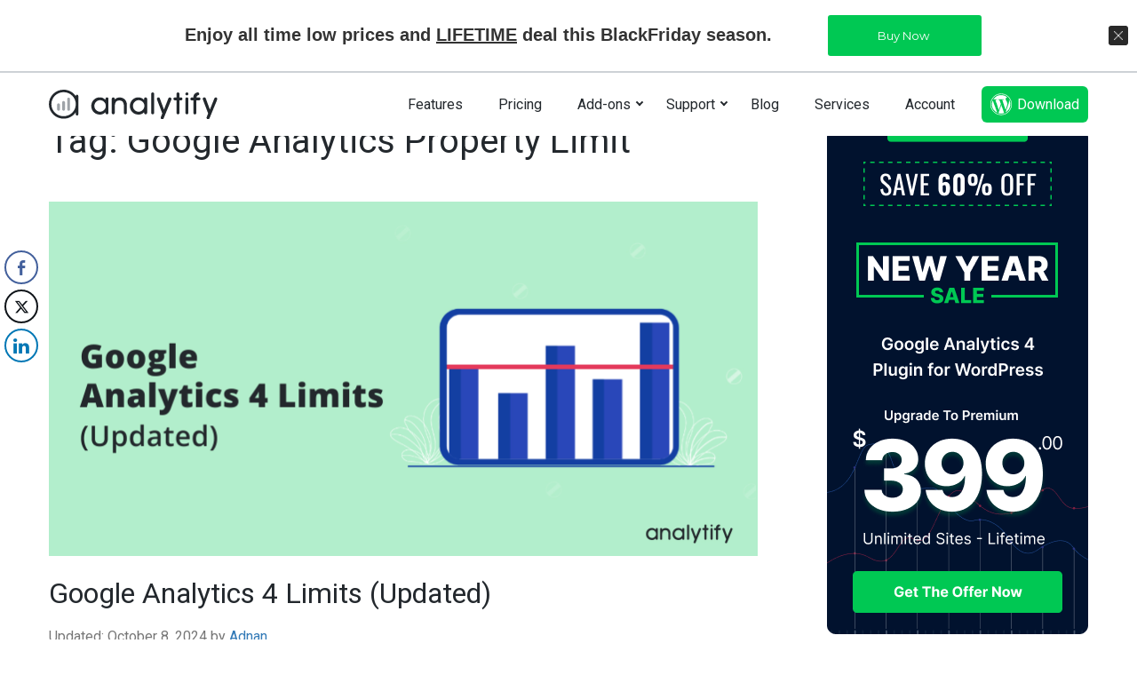

--- FILE ---
content_type: text/html; charset=UTF-8
request_url: https://analytify.io/tag/google-analytics-property-limit/
body_size: 17439
content:
<!DOCTYPE html>
<html lang="en-US" prefix="og: https://ogp.me/ns#">
	<head>
    <meta name="google-site-verification" content="UpaMZIpmC583MR-e8J4t666E_76kc2hSde1SFtmIIJM" />
		<meta charset="UTF-8">
    <meta name="viewport" content="width=device-width, initial-scale=1, shrink-to-fit=no">
    <meta http-equiv="x-ua-compatible" content="ie=edge">

    <link rel="profile" href="https://gmpg.org/xfn/11">
    <link rel="pingback" href="https://analytify.io/xmlrpc.php">
    <link href="https://fonts.googleapis.com/css?family=Roboto+Slab:300,400|Roboto:300,400,500,700" rel="stylesheet">

    <!-- Favicons -->
    <link rel="apple-touch-icon" href="https://analytify.io/wp-content/themes/analytify-theme/img/apple-touch-icon.png.webp">
    <link rel="icon" href="https://analytify.io/wp-content/themes/analytify-theme/img/favicon.ico">

		
<!-- Search Engine Optimization by Rank Math PRO - https://rankmath.com/ -->
<title>Google Analytics Property Limit Archives - Analytify</title>
<link data-rocket-prefetch href="https://fonts.googleapis.com" rel="dns-prefetch">
<link data-rocket-prefetch href="https://connect.facebook.net" rel="dns-prefetch">
<link data-rocket-prefetch href="https://www.googletagmanager.com" rel="dns-prefetch">
<link data-rocket-prefetch href="https://www.clarity.ms" rel="dns-prefetch">
<link data-rocket-prefetch href="https://cdnjs.cloudflare.com" rel="dns-prefetch">
<link data-rocket-prefetch href="https://client.crisp.chat" rel="dns-prefetch"><link rel="preload" data-rocket-preload as="image" href="https://analytify.io/wp-content/themes/analytify-theme/img/analytify-newyear-cta.png" fetchpriority="high">
<meta name="robots" content="follow, noindex"/>
<meta property="og:locale" content="en_US" />
<meta property="og:type" content="article" />
<meta property="og:title" content="Google Analytics Property Limit Archives - Analytify" />
<meta property="og:url" content="https://analytify.io/tag/google-analytics-property-limit/" />
<meta property="og:site_name" content="Analytify" />
<meta property="article:publisher" content="https://www.facebook.com/analytify" />
<meta property="og:image" content="https://analytify.io/wp-content/uploads/2021/11/video_img.jpg" />
<meta property="og:image:secure_url" content="https://analytify.io/wp-content/uploads/2021/11/video_img.jpg" />
<meta property="og:image:width" content="738" />
<meta property="og:image:height" content="409" />
<meta property="og:image:type" content="image/jpeg" />
<meta name="twitter:card" content="summary_large_image" />
<meta name="twitter:title" content="Google Analytics Property Limit Archives - Analytify" />
<meta name="twitter:site" content="@analytify" />
<meta name="twitter:image" content="https://analytify.io/wp-content/uploads/2021/11/video_img.jpg" />
<meta name="twitter:label1" content="Posts" />
<meta name="twitter:data1" content="1" />
<script type="application/ld+json" class="rank-math-schema-pro">{"@context":"https://schema.org","@graph":[{"@type":"Organization","@id":"https://analytify.io/#organization","name":"Analytify LLC","url":"http://analytify.io","sameAs":["https://www.facebook.com/analytify","https://twitter.com/analytify"],"logo":{"@type":"ImageObject","@id":"https://analytify.io/#logo","url":"http://analytify.io/wp-content/uploads/2018/08/authenticate-logo-120-x-120.png","contentUrl":"http://analytify.io/wp-content/uploads/2018/08/authenticate-logo-120-x-120.png","caption":"Analytify","inLanguage":"en-US","width":"120","height":"120"}},{"@type":"WebSite","@id":"https://analytify.io/#website","url":"https://analytify.io","name":"Analytify","publisher":{"@id":"https://analytify.io/#organization"},"inLanguage":"en-US"},{"@type":"BreadcrumbList","@id":"https://analytify.io/tag/google-analytics-property-limit/#breadcrumb","itemListElement":[{"@type":"ListItem","position":"1","item":{"@id":"http://analytify.io","name":"Home"}},{"@type":"ListItem","position":"2","item":{"@id":"https://analytify.io/tag/google-analytics-property-limit/","name":"Google Analytics Property Limit"}}]},{"@type":"CollectionPage","@id":"https://analytify.io/tag/google-analytics-property-limit/#webpage","url":"https://analytify.io/tag/google-analytics-property-limit/","name":"Google Analytics Property Limit Archives - Analytify","isPartOf":{"@id":"https://analytify.io/#website"},"inLanguage":"en-US","breadcrumb":{"@id":"https://analytify.io/tag/google-analytics-property-limit/#breadcrumb"}}]}</script>
<!-- /Rank Math WordPress SEO plugin -->

<script type='application/javascript'  id='pys-version-script'>console.log('PixelYourSite Free version 11.1.5.2');</script>
<link rel='dns-prefetch' href='//cdnjs.cloudflare.com' />
<link rel="alternate" type="application/rss+xml" title="Analytify &raquo; Feed" href="https://analytify.io/feed/" />
<link rel="alternate" type="application/rss+xml" title="Analytify &raquo; Comments Feed" href="https://analytify.io/comments/feed/" />
<link rel="alternate" type="application/rss+xml" title="Analytify &raquo; Google Analytics Property Limit Tag Feed" href="https://analytify.io/tag/google-analytics-property-limit/feed/" />
<style id='wp-img-auto-sizes-contain-inline-css' type='text/css'>
img:is([sizes=auto i],[sizes^="auto," i]){contain-intrinsic-size:3000px 1500px}
/*# sourceURL=wp-img-auto-sizes-contain-inline-css */
</style>
<style id='wp-emoji-styles-inline-css' type='text/css'>

	img.wp-smiley, img.emoji {
		display: inline !important;
		border: none !important;
		box-shadow: none !important;
		height: 1em !important;
		width: 1em !important;
		margin: 0 0.07em !important;
		vertical-align: -0.1em !important;
		background: none !important;
		padding: 0 !important;
	}
/*# sourceURL=wp-emoji-styles-inline-css */
</style>
<style id='wp-block-library-inline-css' type='text/css'>
:root{--wp-block-synced-color:#7a00df;--wp-block-synced-color--rgb:122,0,223;--wp-bound-block-color:var(--wp-block-synced-color);--wp-editor-canvas-background:#ddd;--wp-admin-theme-color:#007cba;--wp-admin-theme-color--rgb:0,124,186;--wp-admin-theme-color-darker-10:#006ba1;--wp-admin-theme-color-darker-10--rgb:0,107,160.5;--wp-admin-theme-color-darker-20:#005a87;--wp-admin-theme-color-darker-20--rgb:0,90,135;--wp-admin-border-width-focus:2px}@media (min-resolution:192dpi){:root{--wp-admin-border-width-focus:1.5px}}.wp-element-button{cursor:pointer}:root .has-very-light-gray-background-color{background-color:#eee}:root .has-very-dark-gray-background-color{background-color:#313131}:root .has-very-light-gray-color{color:#eee}:root .has-very-dark-gray-color{color:#313131}:root .has-vivid-green-cyan-to-vivid-cyan-blue-gradient-background{background:linear-gradient(135deg,#00d084,#0693e3)}:root .has-purple-crush-gradient-background{background:linear-gradient(135deg,#34e2e4,#4721fb 50%,#ab1dfe)}:root .has-hazy-dawn-gradient-background{background:linear-gradient(135deg,#faaca8,#dad0ec)}:root .has-subdued-olive-gradient-background{background:linear-gradient(135deg,#fafae1,#67a671)}:root .has-atomic-cream-gradient-background{background:linear-gradient(135deg,#fdd79a,#004a59)}:root .has-nightshade-gradient-background{background:linear-gradient(135deg,#330968,#31cdcf)}:root .has-midnight-gradient-background{background:linear-gradient(135deg,#020381,#2874fc)}:root{--wp--preset--font-size--normal:16px;--wp--preset--font-size--huge:42px}.has-regular-font-size{font-size:1em}.has-larger-font-size{font-size:2.625em}.has-normal-font-size{font-size:var(--wp--preset--font-size--normal)}.has-huge-font-size{font-size:var(--wp--preset--font-size--huge)}.has-text-align-center{text-align:center}.has-text-align-left{text-align:left}.has-text-align-right{text-align:right}.has-fit-text{white-space:nowrap!important}#end-resizable-editor-section{display:none}.aligncenter{clear:both}.items-justified-left{justify-content:flex-start}.items-justified-center{justify-content:center}.items-justified-right{justify-content:flex-end}.items-justified-space-between{justify-content:space-between}.screen-reader-text{border:0;clip-path:inset(50%);height:1px;margin:-1px;overflow:hidden;padding:0;position:absolute;width:1px;word-wrap:normal!important}.screen-reader-text:focus{background-color:#ddd;clip-path:none;color:#444;display:block;font-size:1em;height:auto;left:5px;line-height:normal;padding:15px 23px 14px;text-decoration:none;top:5px;width:auto;z-index:100000}html :where(.has-border-color){border-style:solid}html :where([style*=border-top-color]){border-top-style:solid}html :where([style*=border-right-color]){border-right-style:solid}html :where([style*=border-bottom-color]){border-bottom-style:solid}html :where([style*=border-left-color]){border-left-style:solid}html :where([style*=border-width]){border-style:solid}html :where([style*=border-top-width]){border-top-style:solid}html :where([style*=border-right-width]){border-right-style:solid}html :where([style*=border-bottom-width]){border-bottom-style:solid}html :where([style*=border-left-width]){border-left-style:solid}html :where(img[class*=wp-image-]){height:auto;max-width:100%}:where(figure){margin:0 0 1em}html :where(.is-position-sticky){--wp-admin--admin-bar--position-offset:var(--wp-admin--admin-bar--height,0px)}@media screen and (max-width:600px){html :where(.is-position-sticky){--wp-admin--admin-bar--position-offset:0px}}

/*# sourceURL=wp-block-library-inline-css */
</style><style id='wp-block-paragraph-inline-css' type='text/css'>
.is-small-text{font-size:.875em}.is-regular-text{font-size:1em}.is-large-text{font-size:2.25em}.is-larger-text{font-size:3em}.has-drop-cap:not(:focus):first-letter{float:left;font-size:8.4em;font-style:normal;font-weight:100;line-height:.68;margin:.05em .1em 0 0;text-transform:uppercase}body.rtl .has-drop-cap:not(:focus):first-letter{float:none;margin-left:.1em}p.has-drop-cap.has-background{overflow:hidden}:root :where(p.has-background){padding:1.25em 2.375em}:where(p.has-text-color:not(.has-link-color)) a{color:inherit}p.has-text-align-left[style*="writing-mode:vertical-lr"],p.has-text-align-right[style*="writing-mode:vertical-rl"]{rotate:180deg}
/*# sourceURL=https://analytify.io/wp-includes/blocks/paragraph/style.min.css */
</style>
<style id='global-styles-inline-css' type='text/css'>
:root{--wp--preset--aspect-ratio--square: 1;--wp--preset--aspect-ratio--4-3: 4/3;--wp--preset--aspect-ratio--3-4: 3/4;--wp--preset--aspect-ratio--3-2: 3/2;--wp--preset--aspect-ratio--2-3: 2/3;--wp--preset--aspect-ratio--16-9: 16/9;--wp--preset--aspect-ratio--9-16: 9/16;--wp--preset--color--black: #000000;--wp--preset--color--cyan-bluish-gray: #abb8c3;--wp--preset--color--white: #ffffff;--wp--preset--color--pale-pink: #f78da7;--wp--preset--color--vivid-red: #cf2e2e;--wp--preset--color--luminous-vivid-orange: #ff6900;--wp--preset--color--luminous-vivid-amber: #fcb900;--wp--preset--color--light-green-cyan: #7bdcb5;--wp--preset--color--vivid-green-cyan: #00d084;--wp--preset--color--pale-cyan-blue: #8ed1fc;--wp--preset--color--vivid-cyan-blue: #0693e3;--wp--preset--color--vivid-purple: #9b51e0;--wp--preset--gradient--vivid-cyan-blue-to-vivid-purple: linear-gradient(135deg,rgb(6,147,227) 0%,rgb(155,81,224) 100%);--wp--preset--gradient--light-green-cyan-to-vivid-green-cyan: linear-gradient(135deg,rgb(122,220,180) 0%,rgb(0,208,130) 100%);--wp--preset--gradient--luminous-vivid-amber-to-luminous-vivid-orange: linear-gradient(135deg,rgb(252,185,0) 0%,rgb(255,105,0) 100%);--wp--preset--gradient--luminous-vivid-orange-to-vivid-red: linear-gradient(135deg,rgb(255,105,0) 0%,rgb(207,46,46) 100%);--wp--preset--gradient--very-light-gray-to-cyan-bluish-gray: linear-gradient(135deg,rgb(238,238,238) 0%,rgb(169,184,195) 100%);--wp--preset--gradient--cool-to-warm-spectrum: linear-gradient(135deg,rgb(74,234,220) 0%,rgb(151,120,209) 20%,rgb(207,42,186) 40%,rgb(238,44,130) 60%,rgb(251,105,98) 80%,rgb(254,248,76) 100%);--wp--preset--gradient--blush-light-purple: linear-gradient(135deg,rgb(255,206,236) 0%,rgb(152,150,240) 100%);--wp--preset--gradient--blush-bordeaux: linear-gradient(135deg,rgb(254,205,165) 0%,rgb(254,45,45) 50%,rgb(107,0,62) 100%);--wp--preset--gradient--luminous-dusk: linear-gradient(135deg,rgb(255,203,112) 0%,rgb(199,81,192) 50%,rgb(65,88,208) 100%);--wp--preset--gradient--pale-ocean: linear-gradient(135deg,rgb(255,245,203) 0%,rgb(182,227,212) 50%,rgb(51,167,181) 100%);--wp--preset--gradient--electric-grass: linear-gradient(135deg,rgb(202,248,128) 0%,rgb(113,206,126) 100%);--wp--preset--gradient--midnight: linear-gradient(135deg,rgb(2,3,129) 0%,rgb(40,116,252) 100%);--wp--preset--font-size--small: 13px;--wp--preset--font-size--medium: 20px;--wp--preset--font-size--large: 36px;--wp--preset--font-size--x-large: 42px;--wp--preset--spacing--20: 0.44rem;--wp--preset--spacing--30: 0.67rem;--wp--preset--spacing--40: 1rem;--wp--preset--spacing--50: 1.5rem;--wp--preset--spacing--60: 2.25rem;--wp--preset--spacing--70: 3.38rem;--wp--preset--spacing--80: 5.06rem;--wp--preset--shadow--natural: 6px 6px 9px rgba(0, 0, 0, 0.2);--wp--preset--shadow--deep: 12px 12px 50px rgba(0, 0, 0, 0.4);--wp--preset--shadow--sharp: 6px 6px 0px rgba(0, 0, 0, 0.2);--wp--preset--shadow--outlined: 6px 6px 0px -3px rgb(255, 255, 255), 6px 6px rgb(0, 0, 0);--wp--preset--shadow--crisp: 6px 6px 0px rgb(0, 0, 0);}:where(.is-layout-flex){gap: 0.5em;}:where(.is-layout-grid){gap: 0.5em;}body .is-layout-flex{display: flex;}.is-layout-flex{flex-wrap: wrap;align-items: center;}.is-layout-flex > :is(*, div){margin: 0;}body .is-layout-grid{display: grid;}.is-layout-grid > :is(*, div){margin: 0;}:where(.wp-block-columns.is-layout-flex){gap: 2em;}:where(.wp-block-columns.is-layout-grid){gap: 2em;}:where(.wp-block-post-template.is-layout-flex){gap: 1.25em;}:where(.wp-block-post-template.is-layout-grid){gap: 1.25em;}.has-black-color{color: var(--wp--preset--color--black) !important;}.has-cyan-bluish-gray-color{color: var(--wp--preset--color--cyan-bluish-gray) !important;}.has-white-color{color: var(--wp--preset--color--white) !important;}.has-pale-pink-color{color: var(--wp--preset--color--pale-pink) !important;}.has-vivid-red-color{color: var(--wp--preset--color--vivid-red) !important;}.has-luminous-vivid-orange-color{color: var(--wp--preset--color--luminous-vivid-orange) !important;}.has-luminous-vivid-amber-color{color: var(--wp--preset--color--luminous-vivid-amber) !important;}.has-light-green-cyan-color{color: var(--wp--preset--color--light-green-cyan) !important;}.has-vivid-green-cyan-color{color: var(--wp--preset--color--vivid-green-cyan) !important;}.has-pale-cyan-blue-color{color: var(--wp--preset--color--pale-cyan-blue) !important;}.has-vivid-cyan-blue-color{color: var(--wp--preset--color--vivid-cyan-blue) !important;}.has-vivid-purple-color{color: var(--wp--preset--color--vivid-purple) !important;}.has-black-background-color{background-color: var(--wp--preset--color--black) !important;}.has-cyan-bluish-gray-background-color{background-color: var(--wp--preset--color--cyan-bluish-gray) !important;}.has-white-background-color{background-color: var(--wp--preset--color--white) !important;}.has-pale-pink-background-color{background-color: var(--wp--preset--color--pale-pink) !important;}.has-vivid-red-background-color{background-color: var(--wp--preset--color--vivid-red) !important;}.has-luminous-vivid-orange-background-color{background-color: var(--wp--preset--color--luminous-vivid-orange) !important;}.has-luminous-vivid-amber-background-color{background-color: var(--wp--preset--color--luminous-vivid-amber) !important;}.has-light-green-cyan-background-color{background-color: var(--wp--preset--color--light-green-cyan) !important;}.has-vivid-green-cyan-background-color{background-color: var(--wp--preset--color--vivid-green-cyan) !important;}.has-pale-cyan-blue-background-color{background-color: var(--wp--preset--color--pale-cyan-blue) !important;}.has-vivid-cyan-blue-background-color{background-color: var(--wp--preset--color--vivid-cyan-blue) !important;}.has-vivid-purple-background-color{background-color: var(--wp--preset--color--vivid-purple) !important;}.has-black-border-color{border-color: var(--wp--preset--color--black) !important;}.has-cyan-bluish-gray-border-color{border-color: var(--wp--preset--color--cyan-bluish-gray) !important;}.has-white-border-color{border-color: var(--wp--preset--color--white) !important;}.has-pale-pink-border-color{border-color: var(--wp--preset--color--pale-pink) !important;}.has-vivid-red-border-color{border-color: var(--wp--preset--color--vivid-red) !important;}.has-luminous-vivid-orange-border-color{border-color: var(--wp--preset--color--luminous-vivid-orange) !important;}.has-luminous-vivid-amber-border-color{border-color: var(--wp--preset--color--luminous-vivid-amber) !important;}.has-light-green-cyan-border-color{border-color: var(--wp--preset--color--light-green-cyan) !important;}.has-vivid-green-cyan-border-color{border-color: var(--wp--preset--color--vivid-green-cyan) !important;}.has-pale-cyan-blue-border-color{border-color: var(--wp--preset--color--pale-cyan-blue) !important;}.has-vivid-cyan-blue-border-color{border-color: var(--wp--preset--color--vivid-cyan-blue) !important;}.has-vivid-purple-border-color{border-color: var(--wp--preset--color--vivid-purple) !important;}.has-vivid-cyan-blue-to-vivid-purple-gradient-background{background: var(--wp--preset--gradient--vivid-cyan-blue-to-vivid-purple) !important;}.has-light-green-cyan-to-vivid-green-cyan-gradient-background{background: var(--wp--preset--gradient--light-green-cyan-to-vivid-green-cyan) !important;}.has-luminous-vivid-amber-to-luminous-vivid-orange-gradient-background{background: var(--wp--preset--gradient--luminous-vivid-amber-to-luminous-vivid-orange) !important;}.has-luminous-vivid-orange-to-vivid-red-gradient-background{background: var(--wp--preset--gradient--luminous-vivid-orange-to-vivid-red) !important;}.has-very-light-gray-to-cyan-bluish-gray-gradient-background{background: var(--wp--preset--gradient--very-light-gray-to-cyan-bluish-gray) !important;}.has-cool-to-warm-spectrum-gradient-background{background: var(--wp--preset--gradient--cool-to-warm-spectrum) !important;}.has-blush-light-purple-gradient-background{background: var(--wp--preset--gradient--blush-light-purple) !important;}.has-blush-bordeaux-gradient-background{background: var(--wp--preset--gradient--blush-bordeaux) !important;}.has-luminous-dusk-gradient-background{background: var(--wp--preset--gradient--luminous-dusk) !important;}.has-pale-ocean-gradient-background{background: var(--wp--preset--gradient--pale-ocean) !important;}.has-electric-grass-gradient-background{background: var(--wp--preset--gradient--electric-grass) !important;}.has-midnight-gradient-background{background: var(--wp--preset--gradient--midnight) !important;}.has-small-font-size{font-size: var(--wp--preset--font-size--small) !important;}.has-medium-font-size{font-size: var(--wp--preset--font-size--medium) !important;}.has-large-font-size{font-size: var(--wp--preset--font-size--large) !important;}.has-x-large-font-size{font-size: var(--wp--preset--font-size--x-large) !important;}
/*# sourceURL=global-styles-inline-css */
</style>

<style id='classic-theme-styles-inline-css' type='text/css'>
/*! This file is auto-generated */
.wp-block-button__link{color:#fff;background-color:#32373c;border-radius:9999px;box-shadow:none;text-decoration:none;padding:calc(.667em + 2px) calc(1.333em + 2px);font-size:1.125em}.wp-block-file__button{background:#32373c;color:#fff;text-decoration:none}
/*# sourceURL=/wp-includes/css/classic-themes.min.css */
</style>
<link rel='stylesheet' id='edd-blocks-css' href='https://analytify.io/wp-content/plugins/easy-digital-downloads-pro/includes/blocks/assets/css/edd-blocks.css?ver=3.6.4' type='text/css' media='all' />
<link rel='stylesheet' id='ssb-front-css-css' href='https://analytify.io/wp-content/plugins/simple-social-buttons/assets/css/front.css?ver=6.2.0' type='text/css' media='all' />
<link rel='stylesheet' id='wpmenucart-icons-css' href='https://analytify.io/wp-content/plugins/wp-menu-cart/assets/css/wpmenucart-icons.min.css?ver=2.14.12' type='text/css' media='all' />
<style id='wpmenucart-icons-inline-css' type='text/css'>
@font-face{font-family:WPMenuCart;src:url(https://analytify.io/wp-content/plugins/wp-menu-cart/assets/fonts/WPMenuCart.eot);src:url(https://analytify.io/wp-content/plugins/wp-menu-cart/assets/fonts/WPMenuCart.eot?#iefix) format('embedded-opentype'),url(https://analytify.io/wp-content/plugins/wp-menu-cart/assets/fonts/WPMenuCart.woff2) format('woff2'),url(https://analytify.io/wp-content/plugins/wp-menu-cart/assets/fonts/WPMenuCart.woff) format('woff'),url(https://analytify.io/wp-content/plugins/wp-menu-cart/assets/fonts/WPMenuCart.ttf) format('truetype'),url(https://analytify.io/wp-content/plugins/wp-menu-cart/assets/fonts/WPMenuCart.svg#WPMenuCart) format('svg');font-weight:400;font-style:normal;font-display:swap}
/*# sourceURL=wpmenucart-icons-inline-css */
</style>
<link rel='stylesheet' id='wpmenucart-css' href='https://analytify.io/wp-content/plugins/wp-menu-cart/assets/css/wpmenucart-main.min.css?ver=2.14.12' type='text/css' media='all' />
<link rel='stylesheet' id='affwp-forms-css' href='https://analytify.io/wp-content/plugins/affiliate-wp/assets/css/forms.min.css?ver=2.30.2' type='text/css' media='all' />
<link rel='stylesheet' id='edd-styles-css' href='https://analytify.io/wp-content/plugins/easy-digital-downloads-pro/assets/build/css/frontend/edd.min.css?ver=3.6.4' type='text/css' media='all' />
<link rel='stylesheet' id='edd-recurring-css' href='https://analytify.io/wp-content/plugins/edd-recurring/assets/css/styles.css?ver=2.13.8' type='text/css' media='all' />
<link rel='stylesheet' id='analytify-bootstrap-css-css' href='https://analytify.io/wp-content/themes/analytify-theme/css/bootstrap.min.css?ver=1769236027' type='text/css' media='' />
<link rel='stylesheet' id='analytify-style-css' href='https://analytify.io/wp-content/themes/analytify-theme/style.css?ver=1769236027' type='text/css' media='' />
<link rel='stylesheet' id='analytify-font-awesome-6-css' href='//cdnjs.cloudflare.com/ajax/libs/font-awesome/6.5.1/css/all.min.css?ver=1769236027' type='text/css' media='' />
<link rel='stylesheet' id='cp-animate-rotate-css' href='https://analytify.io/wp-content/plugins/convertplug/modules/assets/css/minified-animation/rotate.min.css?ver=3.6.2' type='text/css' media='all' />
<link rel='stylesheet' id='cp-animate-slide-css' href='https://analytify.io/wp-content/plugins/convertplug/modules/assets/css/minified-animation/slide.min.css?ver=3.6.2' type='text/css' media='all' />
<link rel='stylesheet' id='convert-plus-info-bar-style-css' href='https://analytify.io/wp-content/plugins/convertplug/modules/info_bar/assets/css/info_bar.min.css?ver=3.6.2' type='text/css' media='all' />
<script type="text/javascript" src="https://analytify.io/wp-includes/js/jquery/jquery.min.js?ver=3.7.1" id="jquery-core-js"></script>
<script type="text/javascript" src="https://analytify.io/wp-includes/js/jquery/jquery-migrate.min.js?ver=3.4.1" id="jquery-migrate-js"></script>
<script type="text/javascript" src="https://analytify.io/wp-content/plugins/related-posts-thumbnails/assets/js/front.min.js?ver=4.3.1" id="rpt_front_style-js"></script>
<script type="text/javascript" src="https://analytify.io/wp-content/plugins/related-posts-thumbnails/assets/js/lazy-load.js?ver=4.3.1" id="rpt-lazy-load-js"></script>
<script type="text/javascript" id="analytify-events-tracking-js-extra">
/* <![CDATA[ */
var analytify_events_tracking = {"ajaxurl":"https://analytify.io/wp-admin/admin-ajax.php","tracking_mode":"gtag","ga_mode":"ga4","tracking_code":"G-K2RE7YP808","is_track_user":"1","root_domain":"analytify.io","affiliate_link":[{"path":"/in/thanks2020","label":"Thanks 2020"},{"path":"/google-api-tutorial","label":"Custom API Keys Tutorial"},{"path":"/go/PRO","label":"Go Pro"},{"path":"/upgrade-from-free","label":"Upgrade From Free"},{"path":"/details","label":"http://analytify.io/details"}],"download_extension":"zip|mp3*|mpe*g|pdf|docx*|pptx*|xlsx*|rar*","anchor_tracking":"on"};
//# sourceURL=analytify-events-tracking-js-extra
/* ]]> */
</script>
<script type="text/javascript" src="https://analytify.io/wp-content/plugins/wp-analytify-pro/inc/modules/events-tracking/assets/js/analytify-events-tracking.min.js?ver=8.0.2" id="analytify-events-tracking-js"></script>
<script type="text/javascript" src="https://analytify.io/wp-content/plugins/pixelyoursite/dist/scripts/jquery.bind-first-0.2.3.min.js?ver=0.2.3" id="jquery-bind-first-js"></script>
<script type="text/javascript" src="https://analytify.io/wp-content/plugins/pixelyoursite/dist/scripts/js.cookie-2.1.3.min.js?ver=2.1.3" id="js-cookie-pys-js"></script>
<script type="text/javascript" src="https://analytify.io/wp-content/plugins/pixelyoursite/dist/scripts/tld.min.js?ver=2.3.1" id="js-tld-js"></script>
<script type="text/javascript" id="pys-js-extra">
/* <![CDATA[ */
var pysOptions = {"staticEvents":{"facebook":{"init_event":[{"delay":0,"type":"static","ajaxFire":false,"name":"PageView","pixelIds":["1617396648507586"],"eventID":"1b8e2dc6-e104-482c-aef8-5b41f9e6e989","params":{"page_title":"Google Analytics Property Limit","post_type":"tag","post_id":1267,"plugin":"PixelYourSite","user_role":"guest","event_url":"analytify.io/tag/google-analytics-property-limit/"},"e_id":"init_event","ids":[],"hasTimeWindow":false,"timeWindow":0,"woo_order":"","edd_order":""}]}},"dynamicEvents":{"edd_add_to_cart_on_button_click":{"facebook":{"delay":0,"type":"dyn","name":"AddToCart","pixelIds":["1617396648507586"],"eventID":"09e45e96-9cd8-4158-8e7d-6d41dbe7e67b","params":{"page_title":"Google Analytics Property Limit","post_type":"tag","post_id":1267,"plugin":"PixelYourSite","user_role":"guest","event_url":"analytify.io/tag/google-analytics-property-limit/"},"e_id":"edd_add_to_cart_on_button_click","ids":[],"hasTimeWindow":false,"timeWindow":0,"woo_order":"","edd_order":""}}},"triggerEvents":[],"triggerEventTypes":[],"facebook":{"pixelIds":["1617396648507586"],"advancedMatching":[],"advancedMatchingEnabled":false,"removeMetadata":false,"wooVariableAsSimple":false,"serverApiEnabled":false,"wooCRSendFromServer":false,"send_external_id":null,"enabled_medical":false,"do_not_track_medical_param":["event_url","post_title","page_title","landing_page","content_name","categories","category_name","tags"],"meta_ldu":false},"debug":"","siteUrl":"https://analytify.io","ajaxUrl":"https://analytify.io/wp-admin/admin-ajax.php","ajax_event":"7c89ac2486","enable_remove_download_url_param":"1","cookie_duration":"7","last_visit_duration":"60","enable_success_send_form":"","ajaxForServerEvent":"1","ajaxForServerStaticEvent":"1","useSendBeacon":"1","send_external_id":"1","external_id_expire":"180","track_cookie_for_subdomains":"1","google_consent_mode":"1","gdpr":{"ajax_enabled":false,"all_disabled_by_api":false,"facebook_disabled_by_api":false,"analytics_disabled_by_api":false,"google_ads_disabled_by_api":false,"pinterest_disabled_by_api":false,"bing_disabled_by_api":false,"reddit_disabled_by_api":false,"externalID_disabled_by_api":false,"facebook_prior_consent_enabled":false,"analytics_prior_consent_enabled":true,"google_ads_prior_consent_enabled":null,"pinterest_prior_consent_enabled":true,"bing_prior_consent_enabled":true,"cookiebot_integration_enabled":false,"cookiebot_facebook_consent_category":"marketing","cookiebot_analytics_consent_category":"statistics","cookiebot_tiktok_consent_category":"marketing","cookiebot_google_ads_consent_category":"marketing","cookiebot_pinterest_consent_category":"marketing","cookiebot_bing_consent_category":"marketing","consent_magic_integration_enabled":false,"real_cookie_banner_integration_enabled":false,"cookie_notice_integration_enabled":false,"cookie_law_info_integration_enabled":false,"analytics_storage":{"enabled":true,"value":"granted","filter":false},"ad_storage":{"enabled":true,"value":"granted","filter":false},"ad_user_data":{"enabled":true,"value":"granted","filter":false},"ad_personalization":{"enabled":true,"value":"granted","filter":false}},"cookie":{"disabled_all_cookie":false,"disabled_start_session_cookie":false,"disabled_advanced_form_data_cookie":false,"disabled_landing_page_cookie":false,"disabled_first_visit_cookie":false,"disabled_trafficsource_cookie":false,"disabled_utmTerms_cookie":false,"disabled_utmId_cookie":false},"tracking_analytics":{"TrafficSource":"direct","TrafficLanding":"undefined","TrafficUtms":[],"TrafficUtmsId":[]},"GATags":{"ga_datalayer_type":"default","ga_datalayer_name":"dataLayerPYS"},"woo":{"enabled":false},"edd":{"enabled":true,"enabled_save_data_to_orders":true,"addToCartOnButtonEnabled":true,"addToCartOnButtonValueEnabled":true,"addToCartOnButtonValueOption":"price"},"cache_bypass":"1769236027"};
//# sourceURL=pys-js-extra
/* ]]> */
</script>
<script type="text/javascript" src="https://analytify.io/wp-content/plugins/pixelyoursite/dist/scripts/public.js?ver=11.1.5.2" id="pys-js"></script>
<link rel="https://api.w.org/" href="https://analytify.io/wp-json/" /><link rel="alternate" title="JSON" type="application/json" href="https://analytify.io/wp-json/wp/v2/tags/1267" /><link rel="EditURI" type="application/rsd+xml" title="RSD" href="https://analytify.io/xmlrpc.php?rsd" />
		<script type="text/javascript">
				(function(c,l,a,r,i,t,y){
					c[a]=c[a]||function(){(c[a].q=c[a].q||[]).push(arguments)};t=l.createElement(r);t.async=1;
					t.src="https://www.clarity.ms/tag/"+i+"?ref=wordpress";y=l.getElementsByTagName(r)[0];y.parentNode.insertBefore(t,y);
				})(window, document, "clarity", "script", "k5rtvs2opl");
		</script>
		        <style>
            #related_posts_thumbnails li {
                border-right: 1px solid #dddddd;
                background-color: #ffffff            }

            #related_posts_thumbnails li:hover {
                background-color: #eeeeee;
            }

            .relpost_content {
                font-size: 12px;
                color: #333333;
            }

            .relpost-block-single {
                background-color: #ffffff;
                border-right: 1px solid #dddddd;
                border-left: 1px solid #dddddd;
                margin-right: -1px;
            }

            .relpost-block-single:hover {
                background-color: #eeeeee;
            }
        </style>

         <style media="screen">

		 /*inline margin*/
	
	
	
	
	
	
			 /*margin-digbar*/

	
	
	
	
	   div[class*="simplesocialbuttons-float"].simplesocialbuttons.simplesocial-round-icon button{
	 margin: ;
   }
	
	
	
</style>

<!-- Open Graph Meta Tags generated by Simple Social Buttons 6.2.0 -->
<meta property="og:title" content="Google Analytics 4 Limits (Updated) - Analytify" />
<meta property="og:type" content="website" />
<meta property="og:description" content="Google Analytics is one of the famous and best Web Analytics tool used by millions of websites and apps. Google Analytics helps the website owners or marketing experts to analyze the insights of their websites including the behavior of visitors on their websites and products. While Google Analytics 4 (GA4) is a powerful tool for website analytics, there are certain&hellip;" />
<meta property="og:url" content="https://analytify.io/google-analytics-limits/" />
<meta property="og:site_name" content="Analytify" />
<meta property="og:image" content="https://analytify.io/wp-content/uploads/2020/09/Google-Analytics-4-Limits-Updated.jpg" />
<meta name="twitter:card" content="summary_large_image" />
<meta name="twitter:description" content="Google Analytics is one of the famous and best Web Analytics tool used by millions of websites and apps. Google Analytics helps the website owners or marketing experts to analyze the insights of their websites including the behavior of visitors on their websites and products. While Google Analytics 4 (GA4) is a powerful tool for website analytics, there are certain&hellip;" />
<meta name="twitter:title" content="Google Analytics 4 Limits (Updated) - Analytify" />
<meta property="twitter:image" content="https://analytify.io/wp-content/uploads/2020/09/Google-Analytics-4-Limits-Updated.jpg" />
<meta name="p:domain_verify" content="1dccbce0d048a454bb82c5a251f1b092"/>
<!-- Google Tag Manager -->
<script>(function(w,d,s,l,i){w[l]=w[l]||[];w[l].push({'gtm.start':
new Date().getTime(),event:'gtm.js'});var f=d.getElementsByTagName(s)[0],
j=d.createElement(s),dl=l!='dataLayer'?'&l='+l:'';j.async=true;j.src=
'https://www.googletagmanager.com/gtm.js?id='+i+dl;f.parentNode.insertBefore(j,f);
})(window,document,'script','dataLayer','GTM-T9BZ8DQ');</script>
<!-- End Google Tag Manager -->
		<script type="text/javascript">
		var AFFWP = AFFWP || {};
		AFFWP.referral_var = 'ref';
		AFFWP.expiration = 30;
		AFFWP.debug = 0;


		AFFWP.referral_credit_last = 0;
		</script>
<meta name="generator" content="Easy Digital Downloads v3.6.4" />
			<style>
				/* BetterLinks Auto-Link Keywords - Inherit Theme Styling */
				a.btl_autolink_hyperlink {
					/* All styles will inherit from theme by default */
				}
			</style>
			<!-- This code is added by Analytify (8.0.1) https://analytify.io/ !-->
						<script async src="https://www.googletagmanager.com/gtag/js?id=G-K2RE7YP808"></script>
			<script>
			window.dataLayer = window.dataLayer || [];
			function gtag(){dataLayer.push(arguments);}
			gtag('js', new Date());

			const configuration = {"anonymize_ip":"false","forceSSL":"true","allow_display_features":"true","debug_mode":true,"wpa_logged_in":"false","wpa_archive_type":"tag","send_page_view":false};
			const gaID = 'G-K2RE7YP808';

			
			gtag('config', gaID, configuration);

			
		gtag('event', 'page_view', {"wpa_logged_in":"false","wpa_archive_type":"tag"});
			</script>

			<!-- This code is added by Analytify (8.0.1) !-->  <link rel='stylesheet' id='convert-plus-module-main-style-css' href='https://analytify.io/wp-content/plugins/convertplug/modules/assets/css/cp-module-main.css?ver=3.6.2' type='text/css' media='all' />
<link rel='stylesheet' id='image_preview-cp_id_cd862-css' href='https://analytify.io/wp-content/plugins/convertplug/modules/info_bar/assets/demos/image_preview/image_preview.min.css?ver=3.6.2' type='text/css' media='all' />
<meta name="generator" content="WP Rocket 3.20.3" data-wpr-features="wpr_preconnect_external_domains wpr_oci wpr_cache_webp wpr_desktop" /></head>
  <body class="archive tag tag-google-analytics-property-limit tag-1267 wp-theme-analytify-theme edd-js-none group-blog hfeed" id="loading_page">
      <header  class="header">
        <div  class="container">
          <a href="https://analytify.io/" class="logo">
            <img src="https://analytify.io/wp-content/themes/analytify-theme/img/logo.svg" alt="Analytify">
          </a>
          
                  <!--   <a href="https://analytify.io/get-free-version" target="_blank" class="btn btn-success buy_now pull-xs-right getAnalyfiy">
            Download
          </a> -->
          <nav class="pull-md-right navigation">
            <div class="menu-top-container"><ul id="primary-menu" class="menu"><li id="menu-item-7423" class="menu-item menu-item-type-post_type menu-item-object-page menu-item-7423"><a href="https://analytify.io/features/">Features</a></li>
<li id="menu-item-922" class="menu-item menu-item-type-post_type menu-item-object-page menu-item-922"><a href="https://analytify.io/pricing/">Pricing</a></li>
<li id="menu-item-87" class="menu-item menu-item-type-custom menu-item-object-custom menu-item-has-children menu-item-87"><a href="/add-ons/">Add-ons</a>
<ul class="sub-menu">
	<li id="menu-item-1527" class="menu-item menu-item-type-post_type menu-item-object-page menu-item-1527"><a href="https://analytify.io/add-ons/woocommerce/">WooCommerce</a></li>
	<li id="menu-item-7436" class="menu-item menu-item-type-post_type menu-item-object-page menu-item-7436"><a href="https://analytify.io/add-ons/email-notifications/" title="Google Analytics Email Notifications for WordPress">Email Notifications</a></li>
	<li id="menu-item-241999" class="menu-item menu-item-type-post_type menu-item-object-page menu-item-241999"><a href="https://analytify.io/add-ons/forms-tracking/">Form Tracking</a></li>
	<li id="menu-item-241998" class="menu-item menu-item-type-post_type menu-item-object-page menu-item-241998"><a href="https://analytify.io/add-ons/authors-tracking/">Authors Tracking</a></li>
	<li id="menu-item-7434" class="menu-item menu-item-type-post_type menu-item-object-page menu-item-7434"><a href="https://analytify.io/add-ons/campaigns/" title="Google Analytics Campaigns Manager for WordPress">Campaigns</a></li>
	<li id="menu-item-17462" class="menu-item menu-item-type-post_type menu-item-object-page menu-item-17462"><a href="https://analytify.io/add-ons/google-analytics-goals-wordpress/" title="Google Analytics Goals for WordPress">Goals Dashboard</a></li>
	<li id="menu-item-7435" class="menu-item menu-item-type-post_type menu-item-object-page menu-item-7435"><a href="https://analytify.io/add-ons/google-analytics-dashboard-widget-for-wordpress/" title="Google Analytics Dashboard Widget for WordPress">Dashboard Widget</a></li>
	<li id="menu-item-7427" class="menu-item menu-item-type-post_type menu-item-object-page menu-item-7427"><a href="https://analytify.io/add-ons/easy-digital-downloads/" title="Enhanced Ecommerce Google Analytics Tracking for Easy Digital Downloads">Easy Digital Downloads</a></li>
</ul>
</li>
<li id="menu-item-154" class="menu-item menu-item-type-post_type menu-item-object-page menu-item-has-children menu-item-154"><a href="https://analytify.io/support/" title="Analytify Support Panel">Support</a>
<ul class="sub-menu">
	<li id="menu-item-800" class="menu-item menu-item-type-custom menu-item-object-custom menu-item-800"><a href="/support/">Contact</a></li>
	<li id="menu-item-2238" class="menu-item menu-item-type-post_type menu-item-object-page menu-item-2238"><a href="https://analytify.io/documentation/">Documentation</a></li>
	<li id="menu-item-75" class="menu-item menu-item-type-post_type menu-item-object-page menu-item-75"><a href="https://analytify.io/affiliate-area/">Affiliates</a></li>
	<li id="menu-item-14644" class="menu-item menu-item-type-post_type menu-item-object-page menu-item-14644"><a href="https://analytify.io/changelog/" title="Checkout the history of changes in Analytify in detail.">Changelog</a></li>
</ul>
</li>
<li id="menu-item-224159" class="menu-item menu-item-type-post_type menu-item-object-page current_page_parent menu-item-224159"><a href="https://analytify.io/blog/">Blog</a></li>
<li id="menu-item-345386" class="menu-item menu-item-type-post_type menu-item-object-page menu-item-345386"><a href="https://analytify.io/services/">Services</a></li>
<li id="menu-item-155" class="menu-item menu-item-type-post_type menu-item-object-page menu-item-155"><a href="https://analytify.io/account/" title="Your Account">Account</a></li>
<li class="menu-item wpmenucartli wpmenucart-display-standard menu-item empty-wpmenucart" id="wpmenucartli"><a class="wpmenucart-contents empty-wpmenucart" style="display:none">&nbsp;</a></li></ul></div>          </nav>
          <a href="https://analytify.io/pricing/?utm_source=download-cta" target="_self" class="btn btn-success buy_now pull-xs-right getAnalyfiy">
            <span class="mb-sr-only">Download</span>
          </a>
		  <div class="navTrigger">
            <i></i><i></i><i></i>
          </div>
        </div>
      </header>
      <div  class="page-inner-content">

<div  class="content-area analytify-posts-wrapper">
	<div  class="container">
		<div class="row">
			<div class="col-md-9 analytify-posts-content">

		
<header class="page-header">
				<h1 class="page-title">Tag: <span>Google Analytics Property Limit</span></h1>			</header><!-- .page-header -->

			

<article id="post-221323" class="post-221323 post type-post status-publish format-standard has-post-thumbnail hentry category-google-analytics category-seo tag-google-analytics-limits tag-google-analytics-accounts-limits tag-google-analytics-api-limits tag-google-analytics-property-limit">
	<header class="entry-header">

														<a href="https://analytify.io/google-analytics-limits/" class="feature_img" title="Google Analytics 4 Limits (Updated)">
						<img src="https://analytify.io/wp-content/uploads/2020/09/Google-Analytics-4-Limits-Updated.jpg" data-mobile-image="https://analytify.io/wp-content/uploads/2020/09/Google-Analytics-4-Limits-Updated-1024x512.jpg" data-tablet-image="https://analytify.io/wp-content/uploads/2020/09/Google-Analytics-4-Limits-Updated-1024x512.jpg" data-original-image="https://analytify.io/wp-content/uploads/2020/09/Google-Analytics-4-Limits-Updated.jpg" alt="Google Analytics Limits" />					</a>
											
		
		<h2 class="entry-title"><a href="https://analytify.io/google-analytics-limits/" rel="bookmark">Google Analytics 4 Limits (Updated)</a></h2>							<div class="entry-meta">
					<span class="posted-on">Updated: <time class="entry-date published" datetime="October 8th, 2024">October 8, 2024</time></span> by <span class="author vcard"><a class="url fn n" href="https://analytify.io/author/adnananalytify-2-2-2/">Adnan</a></span>				</div><!-- .entry-meta -->
						</header><!-- .entry-header -->
	
	<div class="entry-content">
		
<p><strong>Google Analytics</strong> is one of the famous and <strong>best Web Analytics tool</strong> used by millions of websites and apps. <strong><a class="rank-math-link" href="https://analytics.google.com" target="_blank" rel="noopener">Google Analytics</a></strong> helps the website owners or marketing experts to analyze the insights of their websites including the behavior of visitors on their websites and products. </p>



<p>While Google Analytics 4 (GA4) is a powerful tool for website analytics, there are certain limits to remember. Understanding Google Analytics 4 limits is crucial for effective event tracking and data collection. </p>



<p>In this article we&#8217;ll cover the <strong>Google Analytics Limits</strong> in terms of <strong>Data collection</strong>, <strong>GA4 event limits</strong>, <strong>configuration limits</strong>, <strong>APIs Quota &amp; Limitations</strong>, <strong>Accounts, Properties,</strong> and other points in the standard version of Google Analytics.</p>



 <a href="https://analytify.io/google-analytics-limits/" class="more-link">Continue reading <span class="screen-reader-text">&#8220;Google Analytics 4 Limits (Updated)&#8221;</span> <span class="meta-nav">&rarr;</span></a>	</div><!-- .entry-content -->
	<footer class="entry-footer">
		<span class="cat-links">Posted in <a href="https://analytify.io/category/google-analytics/" rel="category tag">Google Analytics</a>, <a href="https://analytify.io/category/seo/" rel="category tag">SEO</a></span><span class="tags-links">Tagged <a href="https://analytify.io/tag/google-analytics-limits/" rel="tag">Google Analytics Limits</a>, <a href="https://analytify.io/tag/google-analytics-accounts-limits/" rel="tag">Google Analytics Accounts Limits</a>, <a href="https://analytify.io/tag/google-analytics-api-limits/" rel="tag">Google Analytics API Limits</a>, <a href="https://analytify.io/tag/google-analytics-property-limit/" rel="tag">Google Analytics Property Limit</a></span>	</footer>
	<!-- .entry-footer -->
	</article><!-- #post-## -->
			<div class="analytify-blog-pagination justify-content-center">
							</div>
			
			</div>
			
<aside class="sidebar col-lg-3">
		<div class="widget">
		<!--
		<div class="lp-promo-box">
			<h3>Upgrade to Premium</h3>
			<p class="lp-promo-text"><sup class="lp-dollar-sign">$</sup><strong>99 <sub class="lp-year">/year</sub></strong><sup class="lp-deci">.00</sup> </p>
			<p class="lp-saved">You Saved: <span>$100</span></p>
			<a href="/pricing/" class="lp-promo-btn">Get this Offer Now!</a>
		</div> -->
		<a href="/black-friday-cyber-monday/" class="lp-promo-box" aria-label="Analytify New Year Sale Sidebar Banner">
			<img fetchpriority="high" src="https://analytify.io/wp-content/themes/analytify-theme/img/analytify-newyear-cta.png" alt="Analytify New Year Sale Sidebar Banner">
		</a>
	</div>
	<div class="widget widget_search">
		<h3>Search</h3>
		<form role="search" method="get" class="search-form" action="https://analytify.io/">
			<label for="search" class="screen-reader-text">Search for:</label>
			<input id="search" type="search" class="search-field" placeholder="Type here..." value="" name="s" />
			<input type="submit" class="search-submit" value="Search">
		</form>
	</div>
	<div id="recent-posts-3" class="widget widget_recent_entries">
		<h2 class="widget-title">Latest Resources</h2>
				<ul>
							<li><a href="https://analytify.io/analytify-8-0/">Analytify 8.0 Release (New Features &amp; Enhacements)</a></li>
							<li><a href="https://analytify.io/track-user-engagement-by-device-in-ga4/">How to Track User Engagement by Device in GA4 (2026)</a></li>
							<li><a href="https://analytify.io/best-google-analytics-alternatives/">9 Best Google Analytics Alternatives for 2026 (Compared)</a></li>
							<li><a href="https://analytify.io/data-storytelling-with-analytics/">Data Storytelling with Analytics: How to Turn Metrics into Decisions (2026)</a></li>
							<li><a href="https://analytify.io/what-are-core-web-vitals/">What are Core Web Vitals and Why They Matter for Your Website?</a></li>
							<li><a href="https://analytify.io/conversion-intelligence-analytics/">Conversion Intelligence: Using Analytify to Improve AI-Generated Funnels</a></li>
					</ul>
	</div>
	<div class="widget social_widget">
		<h2 class="widget-title">Let’s Connect</h2>
		<ul class="social_links">
			<li>
				<a aria-label="Facebook Link Open in new Tab" href="https://facebook.com/analytify" target="_blank" rel="noopener noreferrer">
					<img src="https://analytify.io/wp-content/themes/analytify-theme/img/facebook-icon.svg" alt="Facebook">
				</a>
			</li>
			<li>
				<a aria-label="YouTube Link Open in new Tab" href="https://www.youtube.com/c/Wp-analytify/videos" target="_blank" rel="noopener noreferrer">
					<img src="https://analytify.io/wp-content/themes/analytify-theme/img/youtube-icon.svg" alt="YouTube">
				</a>
			</li>
			<li>
				<a aria-label="Linkedin Link Open in new Tab" href="https://www.linkedin.com/company/analytify" target="_blank" rel="noopener noreferrer">
					<img src="https://analytify.io/wp-content/themes/analytify-theme/img/linkedin-icon.svg" alt="Linkedin">
				</a>
			</li>
			<li>
				<a aria-label="Twitter Link Open in new Tab" href="https://twitter.com/analytify" target="_blank" rel="noopener noreferrer">
					<img src="https://analytify.io/wp-content/themes/analytify-theme/img/twitter-icon.svg" alt="Twitter">
				</a>
			</li>
		</ul>
	</div>
	<!-- <div class="widget subscribe_widget">
		<p>Join over 200,000 subscribers to get free WordPress tips and resources.</p>
		<form action="">
			<input type="text" placeholder="Type your email...">
			<button class="btn" type="submit">Subscribe</button>
		</form>
	</div> -->
</aside><!-- #secondary -->
		</div>
	</div>
</div>

        </div>
	     <footer  class="footer">
        <div  class="container">
          <div  class="row subscriptionSection">
            <div class="col-lg-2 col-md-4 footer-logo-section">
              <a href="https://analytify.io/" class="footerLogo"><img src="https://analytify.io/wp-content/themes/analytify-theme/img/footerlogo.png.webp" alt="Analytify logo"></a>
            </div><!-- /.col-lg-3 col-sm-4 -->
             
              <div class="col-lg-2 col-md-4">
                <h6>Company</h6>
                <ul>
                  <li><a href="/about/">About us</a></li>
                  <li><a href="/product-reviews/">Testimonials</a></li>
                  <li><a href="/support/">Contact</a></li>
                  <li><a href="/affiliates/" title="Become an Affiliate and earn money">Affiliates</a></li>
                  <li><a href="/blog/">Blog</a></li>
                  <li><a href="/privacy-policy/">Privacy Policy</a></li>
                  
                </ul>
              </div>
              <div class="col-lg-2 col-lg-3 col-md-4">
                <h6>Product Info</h6>
                <ul>
                <li><a href="/product-reviews/">Customer Reviews</a></li>
                <li><a href="/features/">Features</a></li>
                  <li><a href="/add-ons/email-notifications/">Email Notifications</a></li>
                  <li><a href="/add-ons/woocommerce/">WooCommerce</a></li>
                  <li><a href="/add-ons/easy-digital-downloads/">Easy Digital Downloads</a></li>
                  <li><a href="/add-ons/campaigns/">Google Analytics Campaigns</a></li>
                  <li><a href="/add-ons/google-analytics-dashboard-widget-wordpress/">Google Analytics dashboard widget</a></li>
                </ul>
              </div>
              <div class="col-lg-2 col-md-4">
                <h6>Helpful Links</h6>
                <ul>
                  <li><a href="/your-account/">Your Account</a></li>
                  <li><a href="/support/">Support</a></li>
                  <li><a href="/documentation/">Documentation</a></li>
                  <li><a href="/pricing/">Plans and Pricing</a></li>
                  <!-- <li><a href="">Demos</a></li> -->
                  <li><a href="/terms-conditions/">Terms of Services</a></li>
                  <li><a href="/utm-campaigns-url-builder/">UTM Campaigns builder</a></li>
                </ul>
              </div>
              <div class="col-lg-3 col-md-8 footer-form-section">
                <h6>Signup for our Newsletter</h6>
                <p class="subscribTxt">Be up-to-date with the latest news, tips and articles.</p>


                 
                    <form method="post" action=""  method="post" id="mailchimp_form">
                        <div class="input-wrapper">
                            <input type="email" placeholder="Enter Your Email"  required value="" name="EMAIL"  class="required email in"  id="subscriber_email">
                            <div class="response_msg"></div>
                        </div>
                        <input type="submit" value="Subscribe Now!">
                    </form>
                <ul class="followus">
                  <li><a href="https://facebook.com/analytify" class="facebook_follow_us" title="Join our Community on facebook" target="_blank">facebook</a></li>
                  <li><a href="https://twitter.com/analytify" class="twitter_follow_us" target="_blank">twitter</a></li>
                  <li><a href="https://www.youtube.com/c/Wp-analytify/videos" class="google_follow_us">youtube</a></li>
                  <li><a href="https://github.com/Analytify/wp-analytify" class="github_follow_us">github</a></li>
                </ul>
              </div>
             
          </div><!-- /.row -->
        </div>
        <div  class="copyright_wraper">
          <div  class="container">
            <p class="copy">Copyright © 2014 - 2026 Analytify. Analytify is a trademark of Analytify LLC. <a href="/analytify-coupon-code" class="github_follow_us">Analytify Coupon</a></p>
          </div>
        </div>
      </footer>
      <div  class="pre_loader">
        <div >
          <span class="loader_line1"></span>
          <span class="loader_line2"></span>
          <span class="loader_line3"></span>
          <span class="loader_line4"></span>
        </div>
      </div>
		<script type="speculationrules">
{"prefetch":[{"source":"document","where":{"and":[{"href_matches":"/*"},{"not":{"href_matches":["/wp-*.php","/wp-admin/*","/wp-content/uploads/*","/wp-content/*","/wp-content/plugins/*","/wp-content/themes/analytify-theme/*","/*\\?(.+)","/checkout/*"]}},{"not":{"selector_matches":"a[rel~=\"nofollow\"]"}},{"not":{"selector_matches":".no-prefetch, .no-prefetch a"}}]},"eagerness":"conservative"}]}
</script>
<link rel='stylesheet' type='text/css' id='cp-google-fonts' href='https://fonts.googleapis.com/css?family=http://Aldrich|Bitter|Lato|Libre+Baskerville|Montserrat|Neuton|Open+Sans|Pacifico|Raleway|Roboto|Sacramento|Varela+Round|Lato|Open%20Sans|Libre%20Baskerville|Montserrat|Neuton|Raleway|Roboto|Sacramento|Varela%20Round|Pacifico|Bitter' media='none' onload = 'if(media!=&quot;all&quot;)media=&quot;all&quot;'><style type="text/css">.cp-info-bar.content-6974663bab56b.cp-pos-top.cp-info-bar-border {
					border-bottom: 2px solid #cdd2d6
				}
				.cp-info-bar.content-6974663bab56b.cp-pos-bottom.cp-info-bar-border {
					border-top: 2px solid #cdd2d6
				}.cp-info-bar.content-6974663bab56b .cp-ifb-toggle-btn {
			font-family: sans-serif
		}.cp-info-bar.content-6974663bab56b .cp-info-bar-body-overlay {
					background: #ffffff;
				}.cp-info-bar.content-6974663bab56b .cp-info-bar-body {
				background: #ffffff;
			}.cp-info-bar.content-6974663bab56b .cp-ib-container {
			width: 1000px;
		}</style><style class="cp-toggle-btn" type="text/css">.cp-info-bar.content-6974663bab56b .cp-btn-flat.cp-ifb-toggle-btn{
			font-size: 12px;
			border-radius:0px;
			border-width:0px;
			border-color:rgb(0, 0, 0);
			padding-left:15px;
			padding-right:15px;
			padding-top:10px;
			padding-bottom:10px;
			border-color:rgb(0, 0, 0);
		} .cp-info-bar.content-6974663bab56b .cp-btn-flat.cp-ifb-toggle-btn{ background: rgb(0, 0, 0)!important; color:rgb(255, 255, 255); } .cp-info-bar.content-6974663bab56b  .cp-btn-flat.cp-ifb-toggle-btn:hover { background: rgba(0, 0, 0, undefined)!important; } </style><style class="cp-ifb-second_submit" type="text/css"></style>
		<input type="hidden" id="cp-push-down-support" value="">
		<input type="hidden" id="cp-top-offset-container" value="">

		<div data-module-type="info-bar" data-toggle = "" data-tz-offset = "-7" data-dev-mode = "disabled"  data-exit-intent = "disabled" data-add-to-cart = "0"data-onscroll-value = "10" data-onload-delay = "1" data-timezonename = "wordpress" data-timezone = "America/Phoenix" data-load-on-count = ""data-load-on-refresh = "enabled" data-push-down = "1" data-animate-push-page = "1" data-class = "content-6974663bab56b " data-closed-cookie-time="1" data-conversion-cookie-time="1" data-info_bar-id="cp_id_cd862" data-info_bar-style="cp_id_cd862" data-entry-animation="smile-slideInDown" data-exit-animation="smile-slideOutUp" data-option="smile_info_bar_styles"data-inactive-time="60"    data-scheduled=false            data-custom-class=" cp-cp_id_cd862" data-referrer-domain="" data-referrer-check="hide"  data-after-content-value="50"  id = "cp-cp_id_cd862 " data-custom-selector = "" class="
			cp-module cp-info-bar-container cp-clear  cp-info-bar-border cp-info-bar  cp-image-preview-bar  cp-ib-onload cp-global-load cp-pos-top  global_info_bar_container ib-fixed  smile-animated smile-slideInDown      content-6974663bab56b cp_id_cd862  cp-cp_id_cd862 		" style="min-height:80px;" data-style-id ="cp_id_cd862" data-module-name ="infobar" data-close-gravity = &quot;1&quot;>
			<div  class="cp-info-bar-wrapper cp-clear">
				<div  class="cp-info-bar-body-overlay"></div>
				<div class="cp-flex cp-info-bar-body ib-close-outside" style="min-height:80px;" data-height=''>
					<div class="cp-flex cp-ib-container">
												<input type="hidden" class="cp-impress-nonce" name="cp-impress-nonce" value="8767df9a0b">

										<div class="cp-msg-container  ">
			<span class="cp-info-bar-msg cp_responsive"><span style="font-family:trebuchet ms,helvetica,sans-serif;"><span class="cp_responsive cp_font" data-font-size="20px" style="font-size:20px;"><span data-font-size="16px"><span data-font-size="12px">Enjoy all time low prices and <span style="text-decoration:underline;">LIFETIME</span> deal this BlackFriday season.</span></span></span></span></span>
		</div>
		<div class="cp-button-field ib-form-container" id ="smile-ib-optin-form">
			<div class="cp-form-container">
				
		<style type="text/css" class="cp-form-css">.content-6974663bab56b .cp-form-container label:not(.cp-label) {    display:none;}.content-6974663bab56b .cp-form-container label {    color: rgb(153, 153, 153);   font-size: 15px;	font-family:; 	text-align: left;} .content-6974663bab56b .cp-form-container .cp-form-field select {    text-align-last: left;   direction: ltr;}.content-6974663bab56b .cp-form-container input:focus:not([type='radio']):not([type='checkbox']):not([type='range']), .content-6974663bab56b .cp-form-container textarea:focus, .content-6974663bab56b .cp-form-container .cp-form-field button, .content-6974663bab56b .cp-form-container .cp-form-field input, .content-6974663bab56b .cp-form-container .cp-form-field select, .content-6974663bab56b .cp-form-container .cp-form-field textarea { 	text-align: left; 	font-size: 13px; 	font-family: ; 	color: rgb(153, 153, 153); 	background-color: rgb(255, 255, 255); 	border-color: rgb(191, 190, 190); 	padding-top: 8px; 	padding-bottom: 8px; 	padding-left: 15px; 	padding-right: 15px; 	border-radius: 3px;}.content-6974663bab56b .cp-form-container .cp-form-field  .cp-label {  	text-align: left; 	font-size: 13px; 	font-family: ; 	color: rgb(153, 153, 153); 	padding-top: 8px; 	padding-bottom: 8px; 	border-radius: 3px;}.content-6974663bab56b .cp-form-container .cp-submit {  	padding-top: 15px; 	padding-bottom: 15px; 	padding-left: 56px; 	padding-right: 56px;}.content-6974663bab56b .cp-form-container .cp-submit.cp-btn-flat {  	background: #00c853!important;border-radius:3px;}.content-6974663bab56b .cp-form-container .cp-submit.cp-btn-flat:hover {  	background: #00bb46!important;}.content-6974663bab56b .cp-form-field.cp-enable-box-shadow > div { border-radius: 3px;}</style>
			<div class="form-main cp-form-layout-4">

				<form class="cp-form smile-optin-form  ">

							<input type="hidden" id="3904647023_wpnonce" name="_wpnonce" value="d731691560">
		<input type="hidden" name="cp-page-url" value="https://analytify.io/tag/google-analytics-property-limit" />
		<input type="hidden" name="param[user_id]" value="cp-uid-85fd63244537f46d29054ef2274be70310ebc462b412b303bc278ffe4435178e" />
		<input type="hidden" name="param[date]" value="24-1-2026" />
		<input type="hidden" name="list_parent_index" value="0" />
		<input type="hidden" name="action" value="cp_add_subscriber" />
		<input type="hidden" name="list_id" value="0" />
		<input type="hidden" name="style_id" value="cp_id_cd862" />
		<input type="hidden" name="msg_wrong_email" value='Please enter correct email address.' />
		<input type="hidden" name="message" value="Thank you." />
		<input type="hidden" name="cp_module_name" value="BFCM Info Bar 2025" />
		<input type="hidden" name="cp_module_type" value="" />
				<input type="text" name="cp_set_hp" value="" style="display: none;"/>
			<input type="hidden" name="only_conversion" value="true" />
					<div class="cp-submit-wrap  cp-submit-wrap-full col-md-12 col-lg-12 col-sm-12 col-xs-12  ">
													<div class="cp-submit btn-subscribe cp_responsive cp-btn-flat smile-animated  "  data-redirect-link="/black-friday-cyber-monday/"  data-redirect-link-target="_blank"   data-animation =smile-3DRotateBottom rel="noopener">
								Buy Now&nbsp;							</div>
													</div><!-- .cp-submit-wrap -->
					</form><!-- .smile-optin-form -->
				</div>
									</div>
			</div>
				</div><!-- cp-ib-container -->
			</div><!-- cp-info-bar-body -->

		
</div>
<!--toggle button-->
					<div  class="ib-close  ib-img-close  cp-adjacent-right" style=" width:22px;"><img src="https://analytify.io/wp-content/plugins/convertplug/modules/info_bar/functions/config/img/cross.png" class="ib-img-default" alt=close-image width ="22" height ="22" ></div>
		
		</div>
		<div  class="simplesocialbuttons simplesocial-round-icon simplesocialbuttons-float-left-center post-221323 post  simplesocialbuttons-slide-right-in">
<button class="simplesocial-fb-share"  rel="nofollow"  target="_blank"  aria-label="Facebook Share" data-href="https://www.facebook.com/sharer/sharer.php?u=https://analytify.io/google-analytics-limits/" onClick="javascript:window.open(this.dataset.href, '', 'menubar=no,toolbar=no,resizable=yes,scrollbars=yes,height=600,width=600');return false;"><span class="simplesocialtxt">Facebook </span> </button>
<button class="simplesocial-twt-share"  rel="nofollow"  target="_blank"  aria-label="Twitter Share" data-href="https://twitter.com/intent/tweet?text=Google+Analytics+4+Limits+%28Updated%29&url=https://analytify.io/google-analytics-limits/" onClick="javascript:window.open(this.dataset.href, '', 'menubar=no,toolbar=no,resizable=yes,scrollbars=yes,height=600,width=600');return false;"><span class="simplesocialtxt">Twitter</span> </button>
<button  rel="nofollow"  target="_blank"  class="simplesocial-linkedin-share" aria-label="LinkedIn Share" data-href="https://www.linkedin.com/sharing/share-offsite/?url=https://analytify.io/google-analytics-limits/" onClick="javascript:window.open(this.dataset.href, '', 'menubar=no,toolbar=no,resizable=yes,scrollbars=yes,height=600,width=600');return false;"><span class="simplesocialtxt">LinkedIn</span></button>
<div  class="fb-like ssb-fb-like" aria-label="Facebook Like" data-href="https://analytify.io/google-analytics-limits/" data-layout="button_count" data-action="like" data-size="small" data-show-faces="false" data-share="false"></div>
</div>
		<div  id="fb-root"></div>
		<script>(function(d, s, id) {
			var js, fjs = d.getElementsByTagName(s)[0];
			if (d.getElementById(id)) return;
			js = d.createElement(s); js.id = id;
			js.src = 'https://connect.facebook.net/en_US/sdk.js#xfbml=1&version=v2.11&appId=1158761637505872';
			fjs.parentNode.insertBefore(js, fjs);
		}(document, 'script', 'facebook-jssdk'));</script>
		<script type="text/javascript">window.$crisp=[];window.CRISP_WEBSITE_ID="ffd6a4e2-8692-408c-9ac1-128cd9ce6c53";(function(){d=document;s=d.createElement("script");s.src="https://client.crisp.chat/l.js";s.async=1;d.getElementsByTagName("head")[0].appendChild(s);})();</script>
	<style>.edd-js-none .edd-has-js, .edd-js .edd-no-js, body.edd-js input.edd-no-js { display: none; }</style>
	<script>/* <![CDATA[ */(function(){var c = document.body.classList;c.remove('edd-js-none');c.add('edd-js');})();/* ]]> */</script>
	<div  class="edd-free-downloads-modal-wrapper edd-free-downloads"><span class="edd-loading"></span><div  id="edd-free-downloads-modal" style="display:none"></div></div><noscript><img height="1" width="1" style="display: none;" src="https://www.facebook.com/tr?id=1617396648507586&ev=PageView&noscript=1&cd%5Bpage_title%5D=Google+Analytics+Property+Limit&cd%5Bpost_type%5D=tag&cd%5Bpost_id%5D=1267&cd%5Bplugin%5D=PixelYourSite&cd%5Buser_role%5D=guest&cd%5Bevent_url%5D=analytify.io%2Ftag%2Fgoogle-analytics-property-limit%2F" alt=""></noscript>
<script type="text/javascript" id="wpmenucart-edd-ajax-js-extra">
/* <![CDATA[ */
var wpmenucart_ajax = {"ajaxurl":"https://analytify.io/wp-admin/admin-ajax.php","nonce":"36af46f195","always_display":""};
//# sourceURL=wpmenucart-edd-ajax-js-extra
/* ]]> */
</script>
<script type="text/javascript" src="https://analytify.io/wp-content/plugins/wp-menu-cart/assets/js/wpmenucart-edd-ajax.min.js?ver=2.14.12" id="wpmenucart-edd-ajax-js"></script>
<script type="text/javascript" src="https://analytify.io/wp-content/plugins/simple-social-buttons/assets/js/frontend-blocks.js?ver=6.2.0" id="ssb-blocks-front-js-js"></script>
<script type="text/javascript" id="afl-wc-utm-public-js-extra">
/* <![CDATA[ */
var afl_wc_utm_public = {"ajax_url":"https://analytify.io/wp-admin/admin-ajax.php","action":"afl_wc_utm_view","nonce":"","cookie_prefix":"afl_wc_utm_","cookie_expiry":{"days":90},"cookie_renewal":"force","cookie_consent_category":"statistics","domain_info":{"domain":"analytify.io","path":"/","mode":1},"last_touch_window":"1800","wp_consent_api_enabled":"","user_has_active_attribution":"0","attr_first_non_utm":"0","js_autorun":"1","consent_addon":"wp-consent-api","active_attribution":"1","js_merge_tag":"0","gtm_push":"0","cookie_force_reset_ts":"0","click_identifiers":["gclid","fbclid","msclkid"],"extra_params":[]};
//# sourceURL=afl-wc-utm-public-js-extra
/* ]]> */
</script>
<script type="text/javascript" src="https://analytify.io/wp-content/plugins/afl-wc-utm/public/js/afl-wc-utm-public.min.js?ver=2.28.3" id="afl-wc-utm-public-js"></script>
<script type="text/javascript" id="betterlinks-app-js-extra">
/* <![CDATA[ */
var betterLinksApp = {"betterlinks_nonce":"871d26b2b1","ajaxurl":"https://analytify.io/wp-admin/admin-ajax.php","site_url":"https://analytify.io","rest_url":"https://analytify.io/wp-json/","nonce":"a24cccf1f6","betterlinkspro_version":"2.6.0"};
//# sourceURL=betterlinks-app-js-extra
/* ]]> */
</script>
<script type="text/javascript" src="https://analytify.io/wp-content/plugins/betterlinks/assets/js/betterlinks.app.core.min.js?ver=82f05e9a0c750678d3cc" id="betterlinks-app-js"></script>
<script type="text/javascript" id="ssb-front-js-js-extra">
/* <![CDATA[ */
var SSB = {"ajax_url":"https://analytify.io/wp-admin/admin-ajax.php","fb_share_nonce":"914f421686"};
//# sourceURL=ssb-front-js-js-extra
/* ]]> */
</script>
<script type="text/javascript" src="https://analytify.io/wp-content/plugins/simple-social-buttons/assets/js/front.js?ver=6.2.0" id="ssb-front-js-js"></script>
<script type="text/javascript" id="wpmenucart-ajax-assist-js-extra">
/* <![CDATA[ */
var wpmenucart_ajax_assist = {"shop_plugin":"easy-digital-downloads","always_display":""};
//# sourceURL=wpmenucart-ajax-assist-js-extra
/* ]]> */
</script>
<script type="text/javascript" src="https://analytify.io/wp-content/plugins/wp-menu-cart/assets/js/wpmenucart-ajax-assist.min.js?ver=2.14.12" id="wpmenucart-ajax-assist-js"></script>
<script type="text/javascript" id="edd-ajax-js-extra">
/* <![CDATA[ */
var edd_scripts = {"ajaxurl":"https://analytify.io/wp-admin/admin-ajax.php","position_in_cart":"","has_purchase_links":"0","already_in_cart_message":"You have already added this item to your cart","empty_cart_message":"Your cart is empty","loading":"Loading","select_option":"Please select an option","is_checkout":"0","default_gateway":"paypal","redirect_to_checkout":"1","checkout_page":"https://analytify.io/checkout/","permalinks":"1","quantities_enabled":"","taxes_enabled":"0","current_page":"221323"};
//# sourceURL=edd-ajax-js-extra
/* ]]> */
</script>
<script type="text/javascript" src="https://analytify.io/wp-content/plugins/easy-digital-downloads-pro/assets/build/js/frontend/edd-ajax.js?ver=3.6.4" id="edd-ajax-js"></script>
<script type="text/javascript" id="edd-cp-form-js-extra">
/* <![CDATA[ */
var edd_cp = {"currency":"$","add_to_cart_text":"Add to Cart","ajax_enabled":"1","currency_position":"before","min_price_error":"Please enter a custom price higher than the minimum amount","thousandsSeparator":",","decimalSeparator":".","currencyDecimals":"2"};
//# sourceURL=edd-cp-form-js-extra
/* ]]> */
</script>
<script type="text/javascript" src="https://analytify.io/wp-content/plugins/edd-custom-prices/assets/build/js/edd-cp-form.js?ver=1.5.11" id="edd-cp-form-js"></script>
<script type="text/javascript" src="https://analytify.io/wp-content/themes/analytify-theme/js/slick.min.js?ver=1769236027" id="analytify-slick-js"></script>
<script type="text/javascript" src="https://analytify.io/wp-content/themes/analytify-theme/js/bootstrap.min.js?ver=1769236027" id="analytify-bootstrap-js"></script>
<script type="text/javascript" id="analytify-main-js-extra">
/* <![CDATA[ */
var Analytify = {"ajaxurl":"https://analytify.io/wp-admin/admin-ajax.php"};
//# sourceURL=analytify-main-js-extra
/* ]]> */
</script>
<script type="text/javascript" src="https://analytify.io/wp-content/themes/analytify-theme/js/main.js?ver=1769236027" id="analytify-main-js"></script>
<script type="text/javascript" src="https://analytify.io/wp-content/themes/analytify-theme/js/navigation.js?ver=1769236027" id="analytify-navigation-js"></script>
<script type="text/javascript" src="https://analytify.io/wp-content/themes/analytify-theme/js/skip-link-focus-fix.js?ver=1769236027" id="analytify-skip-link-focus-fix-js"></script>
<script type="text/javascript" id="analytify_forms_tracking-js-extra">
/* <![CDATA[ */
var FORMS_TRACKING_OBJECT = {"property_tracking_mode":"ga4","ANALYTIFY_TRACKING_MODE":"gtag","ANALYTIFY_FORMS_ADDON_CUSTOM_FORM_CLASS":"analytify_form_custom","custom_form":"on","track_cf7":"on","track_wpforms":"off","track_gravityforms":"on","track_formidable":"off","track_ninjaforms":"off","track_fluentforms":""};
//# sourceURL=analytify_forms_tracking-js-extra
/* ]]> */
</script>
<script type="text/javascript" src="https://analytify.io/wp-content/plugins/wp-analytify-pro/inc/modules/wp-analytify-forms/assets/js/tracking.js?ver=6.9" id="analytify_forms_tracking-js"></script>
<script type="text/javascript" src="https://analytify.io/wp-content/plugins/convertplug/modules/assets/js/cp-module-main.js?ver=3.6.2" id="convert-plus-module-main-js-js"></script>
<script type="text/javascript" id="convert-plus-info-bar-script-js-extra">
/* <![CDATA[ */
var smile_ajax = {"url":"https://analytify.io/wp-admin/admin-ajax.php"};
//# sourceURL=convert-plus-info-bar-script-js-extra
/* ]]> */
</script>
<script type="text/javascript" src="https://analytify.io/wp-content/plugins/convertplug/modules/info_bar/assets/js/info_bar.min.js?ver=3.6.2" id="convert-plus-info-bar-script-js"></script>
	<script defer src="https://static.cloudflareinsights.com/beacon.min.js/vcd15cbe7772f49c399c6a5babf22c1241717689176015" integrity="sha512-ZpsOmlRQV6y907TI0dKBHq9Md29nnaEIPlkf84rnaERnq6zvWvPUqr2ft8M1aS28oN72PdrCzSjY4U6VaAw1EQ==" data-cf-beacon='{"version":"2024.11.0","token":"e367dc9b2b1f4a31ac9ff39745eac5f6","r":1,"server_timing":{"name":{"cfCacheStatus":true,"cfEdge":true,"cfExtPri":true,"cfL4":true,"cfOrigin":true,"cfSpeedBrain":true},"location_startswith":null}}' crossorigin="anonymous"></script>
</body>
</html>
<!-- Rocket has webp -->
<!-- This website is like a Rocket, isn't it? Performance optimized by WP Rocket. Learn more: https://wp-rocket.me -->

--- FILE ---
content_type: text/css
request_url: https://analytify.io/wp-content/themes/analytify-theme/style.css?ver=1769236027
body_size: 37854
content:

/*
Theme Name: analytify theme
Theme URI: https://analytify.io/
Author: WPBrigade
Author URI: https://WPBrigade.com/
Description: This theme is designed specially for Analytify.
Version: 1.0.3
Text Domain: analytify-theme
Tags: google, analytics, tracking

This theme, like WordPress, is licensed under the GPL.
Use it to make something cool, have fun, and share what you've learned with others.

*/
*{
	-webkit-font-smoothing: antialiased;
    -moz-osx-font-smoothing: grayscale;
    text-rendering: optimizeLegibility;
}
a{
	color: #337ab7;
}
html {
    font-size: 16px;
    min-height: 100%;
    position: relative;
}
strong{
	font-weight: 700;
}
body {
    margin: 0;
    padding: 0;
    font-size: 1rem;
    color: #23282d;
    line-height: 1.5;
    font-family: 'Roboto', sans-serif;
    font-weight: 400;
    min-height: 100%;
}
body.in{
	overflow: hidden;
}
[class*="wpb_"] {
    background: url(img/analytify_sprite.png) no-repeat 0 0;
}
.row, .container {
    --bs-gutter-x: 1.87500rem;
    --bs-gutter-y: 0;
}
a {
    transition: color .3s;
}

.addon-scroll {
    cursor: pointer;
}

.welcome_hd {
    color: #df4660;
    font-size: 3rem;
    font-family: 'Roboto', serif;
    line-height: 1.2;
}

.main_hd:after {
    content: "";
    clear: both;
    display: block;
    width: 100px;
    height: 2px;
    background: #00c853;
    margin: 10px auto;
}

h1,
.h1,
.heading-1 {
    color: #23282d;
    font-size: clamp(1.75rem, -0.2714rem + 3.6952vw, 2.5rem);
    font-family: 'Roboto', serif;
    line-height: 1.4;
    font-weight: 500;
}

h2,
.h2,
.heading-2 {
    color: #23282d;
    font-size: clamp(1.5rem, 0.1715rem + 2.7714vw, 2.25rem);
    font-family: 'Roboto', serif;
    line-height: 1.4;
    font-weight: 500;
}

h3,
.h3,
.heading-3 {
    color: #23282d;
    font-size: clamp(1.25rem, 0.1429rem + 2.3095vw, 1.875rem);
    font-family: 'Roboto', serif;
    line-height: 1.4;
    font-weight: 500;
}

h4,
.h4,
.heading-4 {
    color: #23282d;
    font-size: clamp(1rem, 0.1143rem + 1.8476vw, 1.5rem);
    font-family: 'Roboto', serif;
    line-height: 1.4;
    font-weight: 500;
}

h5,
.h5,
.heading-5 {
    color: #23282d;
    font-size: clamp(1rem, 0.5572rem + 0.9238vw, 1.25rem);
    font-family: 'Roboto', serif;
    line-height: 1.4;
    font-weight: 500;
}

h6,
.h6,
.heading-6 {
    color: #23282d;
    font-size: clamp(1rem, 0.7786rem + 0.4619vw, 1.125rem);
    font-family: 'Roboto', sans-serif;
    line-height: 1.4;
    text-transform: uppercase;
    font-weight: 500;
}

p,
.p {
    font-family: 'Roboto', sans-serif;
    font-size: 1rem;
    line-height: 1.5;
    font-weight: 400;
}

ul {
    margin: 0;
    padding: 0;
}

ul li {
    font-family: 'Roboto', sans-serif;
    font-size: 1rem;
    line-height: 1.2;
    padding: 3px 0px 2px 20px;
    position: relative;
    color: #23282d;
    list-style: none;
}

ol {padding-bottom: 10px;}

ol li {
    padding-bottom: 10px;
}

ol li img {
    margin-top: 10px;
}

.footer ul {padding: 0;}

.footer ul li {padding: 0;}

img {
    max-width: 100%;
}
.form-control {
    display: block;
    width: 100%;
    height: 34px;
    padding: 6px 12px;
    font-size: 14px;
    line-height: 1.42857143;
    color: #555;
    background-color: #fff;
    background-image: none;
    border: 1px solid #ccc;
    border-radius: 4px;
    -webkit-box-shadow: inset 0 1px 1px rgba(0,0,0,.075);
    box-shadow: inset 0 1px 1px rgba(0,0,0,.075);
    -webkit-transition: border-color ease-in-out .15s, -webkit-box-shadow ease-in-out .15s;
    -o-transition: border-color ease-in-out .15s, box-shadow ease-in-out .15s;
    transition: border-color ease-in-out .15s, box-shadow ease-in-out .15s;
}
input::-webkit-input-placeholder,
.form-control::-webkit-input-placeholder {
    color: #999;
}
.container,
.container-fluid {
    max-width: 1200px;
	width: 100%;
	padding-inline: 15px;
}
.page-inner-content > div:not([class="faqSection"]) p a:not(.btn) {
    font-weight: 500;
    text-decoration: underline;
    color: #337ab7;
}
.page-inner-content > div:not([class="faqSection"]) p a:not(.btn):hover{
    text-decoration: none;
}
#edd_checkout_form_wrap #edd_final_total_wrap{
	color: #666;
    padding: .5em 1.387em !important;
}
code {
    border: 1px solid currentColor;
    padding: 2px 5px;
    border-radius: 5px;
}
/* Header code start Here */
.header{
    padding: 15px 0 15px;
    position: sticky;
    top: 0;
    left: 0;
	background: #fff;
	z-index: 11;
}
.admin-bar .header{
	top: 32px;
}
.header_fixed .header{
	box-shadow: 0 0 10px 0px rgba(0, 0, 0, .2);
}
.header .container{
    display: flex;
    justify-content: space-between;
    align-items: flex-start;
    gap: 20px;
	align-items: center;
}
.header .getAnalyfiy, .dashboard_widget_section .analitifybtn {
    position: relative;
    padding: 11px 10px !important;
    padding-left: 40px !important;
    margin-top: 0px;
    background-color: #00c853 !important;
    border-color: #00c853 !important;
}
.navTrigger{
    display: none;
}
.menu{
    display: flex;
}
.getAnalyfiy {
    line-height: 1.2;
    color: #fff;
    padding: 13px 24px 13px 24px;
    float: right;
    background: #00c853 !important;
    border: 0px;
    -webkit-transition: all 0.3s ease-in-out;
    transition: all 0.3s ease-in-out;
}
.getAnalyfiy:hover{
    box-shadow: 0 2px 3px rgba(0, 0, 0, .2);
    transform: translateY(-2px);
}
.header .getAnalyfiy{
    padding-left: 43px;
	position: relative;
}
.header .getAnalyfiy:hover{
	text-decoration: none;
}
.header .getAnalyfiy:before{
    background-image: url(img/icon_sprite_2.png);
    background-repeat: no-repeat;
    position: absolute;
    top: 8px;
    left: 10px;
    width: 25px;
    height: 25px;
    content: "";
    background-position: -82px 0px;
}
.navigation .menu>li{
    font: 400 16px 'Roboto', Arial, Helvetica, sans-serif;
    line-height: 1.2;
    vertical-align: top;
    padding: 0;
    position: relative;
}
.navigation .menu>li> a{
    color: #23282d;
    position: relative;
    padding: 5px 10px;
    display: block;
    text-decoration: none;
}
.navigation .menu>li.current-menu-item> a,

.navigation .menu>li.current-menu-item> a{
	font-weight: 700;
	color: #00c853;
}
.navigation ul.menu>li:hover>a:after{
    background: url(img/header-line-green.png) no-repeat center center;
    position: absolute;
    top: 100%;
    height: 3px;
    width: 100%;
    left: 0;
}
.navigation li a:hover{
        color: #00c853;
    text-decoration: none;
}
.navigation{
	margin-left: auto;
}
/* Header code end Here */

/* Code for Hero */
.hero_section {
    position: relative;
    text-align: center;
    padding-bottom: 360px;
    padding-top: 40px;
	/* min-height: calc(100vh - 80px); */
}

.hero_section h2 {
    color: #23282d;
    font-weight: 400;
}

.everday {
    color: #ff9e0e;
    position: relative;
    display: none;
}

.everday:after {
    content: '';
    display: block;
    width: 100%;
    position: absolute;
    left: 0;
    height: 0;
    height: 5px;
    top: 100%;
    margin-top: 3px;
    background: url(img/header_line.png) no-repeat center center;
}

.hero_section h1 {
    margin-bottom: 18px;
    margin-top: 0;
}

.analitifybtn {
    background: #00c853;
    padding: 16px 42px;
    font-size: 18px;
    border: 0px;
    -webkit-transition: all 0.3s ease-in-out;
    transition: all 0.3s ease-in-out;
    white-space: normal;
}

.analitifybtn:hover,
.analitifybtn:focus {
    background: #02d95b;
    box-shadow: 0 2px 3px rgba(0, 0, 0, .2);
    transform: translateY(-3px);
    -webkit-transform: translateY(-3px);
    -moz-transform: translateY(-3px);
    -ms-transform: translateY(-3px);
    -o-transform: translateY(-3px);
	text-decoration: none;
}
.category.archive .page-inner-content{
    padding: clamp(2.5rem, -4.1426rem + 13.8568vw, 6.25rem) 0;
}
.category.archive .page-inner-content .post{
        padding-top: 0px;
    padding-bottom: clamp(1.5625rem, -0.0982rem + 3.4642vw, 2.5rem);
}
.category.archive .page-inner-content .post:not(:first-of-type) {
    border-top: 2px dashed #CCCCCC;
    padding-top: clamp(1.5625rem, -0.0982rem + 3.4642vw, 2.5rem);
}
.entry-footer{
    margin-top: 10px;
}

.category.archive .page-inner-content .col-md-9 h2{
    font-size: clamp(1.5rem, 0.8357rem + 1.3857vw, 1.875rem);
}
.category.archive .more-link{
    color: rgba(var(--bs-link-color-rgb),var(--bs-link-opacity,1));
}

@media screen and (min-width: 768px) {
	
	.comparison_table td, .comparison_table th{
		min-width: 150px;
	}
    .video_wrapper .videoFrame {
        width: 100%;
        height: 100%;
        border-radius: 5px;
        box-shadow: 0 12px 30px rgba(0, 0, 0, .3);
        position: relative;
        background: url(img/video_img.jpg) no-repeat 0 0;
        background-size: cover;
    }

    .videoFrame:before {
        content: '';
        width: 120px;
        height: 120px;
        background: #fff url(img/analytics_icon.svg) no-repeat center center;
        border-radius: 50%;
        background-size: 91px 86px;
        display: block;
        position: absolute;
        right: -60px;
        top: -60px;
        box-shadow: 0 0px 30px 7px rgba(0, 0, 0, .10);
        display: none;
    }

    .play {
        width: 80px;
        height: 80px;
        background: #ff5252;
        background: -moz-linear-gradient(top, #ff5252 0%, #ffbc00 100%);
        background: -webkit-linear-gradient(top, #ff5252 0%, #ffbc00 100%);
        background: linear-gradient(to bottom, #ff5252 0%, #ffbc00 100%);
        filter: progid:DXImageTransform.Microsoft.gradient(startColorstr='#ff5252', endColorstr='#ffbc00', GradientType=0);
        display: block;
        position: absolute;
        top: 50%;
        left: 50%;
        -webkit-transform: translate(-50%, -50%);
        -moz-transform: translate(-50%, -50%);
        -ms-transform: translate(-50%, -50%);
        transform: translate(-50%, -50%);
        border-radius: 50%;
        text-align: center;
        line-height: 80px;
        cursor: pointer;
        -webkit-animation: loading_play_btn 3s infinite ease-in-out;
        -moz-animation: loading_play_btn 3s infinite ease-in-out;
        animation: loading_play_btn 3s infinite ease-in-out;
        display: none;
    }

    .paused .play {
        display: block;
    }

    .play:after {
        content: '';
        display: inline-block;
        width: 20px;
        height: 24px;
        vertical-align: middle;
        background: url(img/arrow.svg) no-repeat 0 0;
    }

    @-webkit-keyframes loading_play_btn {
        0% {
            -moz-box-shadow: 0 0 0 20px rgba(255, 158, 14, 0.35), 0 0 0 10px rgba(255, 158, 14, 0.65);
            -webkit-box-shadow: 0 0 0 20px rgba(255, 158, 14, 0.35), 0 0 0 10px rgba(255, 158, 14, 0.65);
            box-shadow: 0 0 0 20px rgba(255, 158, 14, 0.35), 0 0 0 10px rgba(255, 158, 14, 0.65);
        }

        50% {
            -moz-box-shadow: none;
            -webkit-box-shadow: none;
            box-shadow: none;
        }

        100% {
            -moz-box-shadow: 0 0 0 20px rgba(255, 158, 14, 0.35), 0 0 0 10px rgba(255, 158, 14, 0.65);
            -webkit-box-shadow: 0 0 0 20px rgba(255, 158, 14, 0.35), 0 0 0 10px rgba(255, 158, 14, 0.65);
            box-shadow: 0 0 0 20px rgba(255, 158, 14, 0.35), 0 0 0 10px rgba(255, 158, 14, 0.65);
        }
    }

    @-moz-keyframes loading_play_btn {
        0% {
            -moz-box-shadow: 0 0 0 20px rgba(255, 158, 14, 0.35), 0 0 0 10px rgba(255, 158, 14, 0.65);
            -webkit-box-shadow: 0 0 0 20px rgba(255, 158, 14, 0.35), 0 0 0 10px rgba(255, 158, 14, 0.65);
            box-shadow: 0 0 0 20px rgba(255, 158, 14, 0.35), 0 0 0 10px rgba(255, 158, 14, 0.65);
        }

        50% {
            -moz-box-shadow: none;
            -webkit-box-shadow: none;
            box-shadow: none;
        }

        100% {
            -moz-box-shadow: 0 0 0 20px rgba(255, 158, 14, 0.35), 0 0 0 10px rgba(255, 158, 14, 0.65);
            -webkit-box-shadow: 0 0 0 20px rgba(255, 158, 14, 0.35), 0 0 0 10px rgba(255, 158, 14, 0.65);
            box-shadow: 0 0 0 20px rgba(255, 158, 14, 0.35), 0 0 0 10px rgba(255, 158, 14, 0.65);
        }
    }

    @-ms-keyframes loading_play_btn {
        0% {
            -moz-box-shadow: 0 0 0 20px rgba(255, 158, 14, 0.35), 0 0 0 10px rgba(255, 158, 14, 0.65);
            -webkit-box-shadow: 0 0 0 20px rgba(255, 158, 14, 0.35), 0 0 0 10px rgba(255, 158, 14, 0.65);
            box-shadow: 0 0 0 20px rgba(255, 158, 14, 0.35), 0 0 0 10px rgba(255, 158, 14, 0.65);
        }

        50% {
            -moz-box-shadow: none;
            -webkit-box-shadow: none;
            box-shadow: none;
        }

        100% {
            -moz-box-shadow: 0 0 0 20px rgba(255, 158, 14, 0.35), 0 0 0 10px rgba(255, 158, 14, 0.65);
            -webkit-box-shadow: 0 0 0 20px rgba(255, 158, 14, 0.35), 0 0 0 10px rgba(255, 158, 14, 0.65);
            box-shadow: 0 0 0 20px rgba(255, 158, 14, 0.35), 0 0 0 10px rgba(255, 158, 14, 0.65);
        }
    }

    @keyframes loading_play_btn {
        0% {
            -moz-box-shadow: 0 0 0 20px rgba(255, 158, 14, 0.35), 0 0 0 10px rgba(255, 158, 14, 0.65);
            -webkit-box-shadow: 0 0 0 20px rgba(255, 158, 14, 0.35), 0 0 0 10px rgba(255, 158, 14, 0.65);
            box-shadow: 0 0 0 20px rgba(255, 158, 14, 0.35), 0 0 0 10px rgba(255, 158, 14, 0.65);
        }

        50% {
            -moz-box-shadow: none;
            -webkit-box-shadow: none;
            box-shadow: none;
        }

        100% {
            -moz-box-shadow: 0 0 0 20px rgba(255, 158, 14, 0.35), 0 0 0 10px rgba(255, 158, 14, 0.65);
            -webkit-box-shadow: 0 0 0 20px rgba(255, 158, 14, 0.35), 0 0 0 10px rgba(255, 158, 14, 0.65);
            box-shadow: 0 0 0 20px rgba(255, 158, 14, 0.35), 0 0 0 10px rgba(255, 158, 14, 0.65);
        }
    }

    .graph {
        position: absolute;
        bottom: 0px;
        left: 0px;
        width: 100%;
        height: 240px;
        background: url(img/blue.png) repeat-x 0 bottom;
        -webkit-animation: graph_animation 130s linear infinite;
        /* Safari 4+ */
        -moz-animation: graph_animation 130s linear infinite;
        /* Fx 5+ */
        -o-animation: graph_animation 130s linear infinite;
        /* Opera 12+ */
        animation: graph_animation 130s linear infinite;
        /* IE 10+, Fx 29+ */
    }

    .graph:after {
        content: "";
        position: absolute;
        bottom: 0px;
        left: 0px;
        width: 100%;
        height: 240px;
        background: url(img/green.png) repeat-x 0 bottom;
        -webkit-animation: graph_animation 250s linear infinite;
        /* Safari 4+ */
        -moz-animation: graph_animation 250s linear infinite;
        /* Fx 5+ */
        -o-animation: graph_animation 250s linear infinite;
        /* Opera 12+ */
        animation: graph_animation 250s linear infinite;
        /* IE 10+, Fx 29+ */
    }

    .graph:before {
        content: "";
        position: absolute;
        bottom: 0px;
        left: 0px;
        width: 100%;
        height: 240px;
        background: url(img/graph_line.png) repeat-x 0 bottom;
        z-index: 1;
    }

    @-webkit-keyframes graph_animation {
        0% {
            background-position: 0 bottom
        }

        100% {
            background-position: -10000px bottom
        }
    }

    @-moz-keyframes graph_animation {
        0% {
            background-position: 0 bottom
        }

        100% {
            background-position: -10000px bottom
        }
    }

    @-o-keyframes graph_animation {
        0% {
            background-position: 0 bottom
        }

        100% {
            background-position: -10000px bottom
        }
    }

    @keyframes graph_animation {
        0% {
            background-position: 0 bottom
        }

        100% {
            background-position: -10000px bottom
        }
    }

    .video_wrapper {
        max-width: 780px;
        top: -50px;
        position: relative;
        margin: 0 auto;
        z-index: 2;
        background: rgba(0, 200, 83, .13);
        padding: 20px;
        border-radius: 10px;
    }

    .video {
        height: 409px;
    }



    .banner {
        width: 740px;
        height: 409px;
        margin: 0 auto;

    }

    .banner:after {
        content: '';
        display: table;
        clear: both;
    }

    .analitify-top-bar {
        height: 100%;
        height: 21px;
        background: url(img/top-sidebar.png) no-repeat 0 0;
    }

    .analitify-side-bar {
        width: 105px;
        height: 388px;
        float: left;
        background: url(img/left-sidebar.png) no-repeat 0 0;
    }

    .analitify-screenshots {
        width: 635px;
        height: 388px;
        background: url(img/analytify-screenshot.png) no-repeat 0 0;
        float: right;
        animation: bg-pos-move 30s infinite alternate linear;
    }

    .paused .analitify-screenshots {
        -webkit-animation-play-state: paused;
        -moz-animation-play-state: paused;
        -o-animation-play-state: paused;
        animation-play-state: paused;
    }

    @keyframes bg-pos-move {
        100% {
            background-position: 0 100%;
        }
    }
}

@media screen and (min-height: 901px) {
    .video_wrapper {
        top: -100px;
    }
}
.hero_section .container{
	max-width: 900px;
}
.hero_section p{
	font-size: 20px;
    font-weight: 400;
    max-width: 900px;
    margin-left: auto;
    margin-right: auto;
    margin-bottom:  clamp(2.25rem, -0.9642rem + 4.6189vw, 2.5rem);
}
.hero_section .container h1 {
    font-family: 'Roboto', serif;
    font-weight: 500;
    color: #23282d;
}
.hero_section .container h1 span{
	border-bottom: 7px solid #00c853;
    line-height: 0px;
    height: 0.62em;
    display: inline-block;
}
.downloads_num_wrapper a{
	position: relative;
}
.downloads_num_wrapper a:after {
    content: "";
    position: absolute;
    background: url(img/pointing-arrow.png) center center no-repeat;
    width: 80px;
    height: 81px;
    background-size: contain;
    display: block;
    top: -40px;
    left: -105px;
    transform: rotate(-7deg);
}
.featured {
    background: #f9f9f9;
    padding: 185px 0 30px;
    text-align: center;
    overflow: hidden;
}
.clients_logo_section{
	display: flex;
	gap: 10px 20px;
	flex-wrap: wrap;
	justify-content: center;
	align-items: center;
}
.clients_logo_section li {
    padding: 0;
    width: calc(20% - 16px);
}
.featured .container{
    max-width: 1400px;
}
.clients_logo_section li>a{
	opacity: 0.5;
	display: inline-block;
	padding: 10px;
}
.clients_logo_section li>a img {
    max-height: 50px;
    max-width: 200px;
    width: 100%;
    height: auto;
}
.clients_logo_section li>a img[alt="Kinsta"]{
	max-height: 40px;
}
.clients_logo_section li a:hover{
	opacity: 1;
}
.infoSection {
    padding-block: clamp(40px, 5vw, 80px);
    text-align: center;
}
.infoSection h3{
	font-family: 'Roboto', sans-serif;
    letter-spacing: 0.2px;
    word-spacing: 0.5px;
    color: #23282d;
    font-weight: 500;
}
.infoSection .row{
	justify-content: center;
	gap: 30px 0;
}
.feature_detials{
	margin-block: clamp(20px, 2.5vw, 40px);
}
.clientcard:hover .clienticon{
	transform: translateY(-5px);
}
.card-block{
	display: block;
	background-color: white;
    border-radius: 10px;
	padding: 15px;
	text-decoration: none;
	height: 100%;
	border: 0;
}
.card-block:hover{
    box-shadow: 0 0 10px 0px rgba(0, 0, 0, .2);
	text-decoration: none;
}
.clienticon{
	min-height: 60px;
	display: flex;
	align-items: center;
	justify-content: center;
	transition: all 0.3s ease;
}
.card-title {
	font-family: 'Roboto', Arial, Helvetica, sans-serif;
	font-size: clamp(15px,1.2vw, 20px);
	margin-block: 10px;
    line-height: 1.3;
}
.whatourcostumer {
    padding: clamp(40px, 5vw, 60px) 0;
    background: #f9f9f9;
}
.whatourcostumer h2{
    text-align: center;
        font-family: 'Roboto', sans-serif;
    letter-spacing: 0.2px;
    word-spacing: 0.5px;
    color: #23282d;
    font-weight: 500;
    font-size: clamp(20px, 2vw, 30px);
    margin-bottom: clamp(20px, 2vw, 30px);
}
.profileSection {
    margin: 0 auto 28px;
    width: 360px;
    max-width: 100%;
    background: #ffffff;
    border-top: 4px solid #448aff;
    border-radius: 3px;
    text-align: center;
    position: relative;
    overflow: hidden;
    cursor: pointer;
    -webkit-transition: all .3s;
    transition: all .3s;
    min-height: 334px;
}
.profileSection h4{
	font-weight: 400;
}
.profileimg {
    width: 192px;
    height: 192px;
    border-radius: 50%;
    margin: 27px auto 30px;
    padding: 10px;
    background: #fff;
    -webkit-box-shadow: 0 0 27px rgba(0, 0, 0, .2);
    box-shadow: 0 0 27px rgba(0, 0, 0, .2);
    position: relative;
    z-index: 10;
}
.profileimg img {
    width: 100%;
    border-radius: 50%;
}
.profileSection:after {
    content: '';
    width: 100%;
    position: absolute;
    height: 50%;
    background: rgba(68, 138, 255, .05);
    top: 0;
    left: 0;
}
a{
    text-decoration: none;
}
a:focus, a:hover {
    text-decoration: underline;
}
.postContent h2{
    text-align: left;
}
.carousel-item .row{
    align-items: center;
}
.carousel-indicators{
	bottom: 20px;
}
.carousel-indicators [data-bs-target]{
        border: 1px solid #ff5252;
    padding: 0;
    margin: 1px 6px;
    vertical-align: middle;
    width: 10px;
    height: 10px;
    border-radius: 50%;
    opacity: 1;
}
.carousel-indicators [data-bs-target].active{
    background: #ff5252;
}
.review_btn{
	text-align: center;
}
.reasonSection  {
    padding-block: clamp(40px, 5vw, 60px);
}
p:last-child{
    margin-bottom: 0;
}
.whyContent{
    margin-bottom: clamp(20px, 2.5vw, 30px);
}
.text-icon-block{
    gap: clamp(1.25rem, 0.1429rem + 2.3095vw, 1.875rem) 0;
}
.text-icon-block h4{
    margin-block: 10px;
}
.icon-block{

}
.whatourcostumer .carousel-inner {
    -webkit-filter: drop-shadow(0 0 27px rgba(0, 0, 0, .2));
    filter: drop-shadow(0 0 27px rgba(0, 0, 0, .2));
}
.whatourcostumer .carousel.slide {
    padding-bottom: 60px;
}
.iconSection {
    height: clamp(3.75rem, -0.2356rem + 8.3141vw, 6rem);
    margin-bottom: clamp(20px, 2vw, 28px);
    width: clamp(3.75rem, -0.2356rem + 8.3141vw, 6rem);
    border-radius: 50%;
    background: #fff;
    border: 1px solid rgba(0, 0, 0, .3);
    margin: 0 auto;
	display: flex;
	align-items: center;
	justify-content: center;
}
.iconSection img{
	max-height: 55%;
}
.blueSection {
    padding-block: clamp(2.5rem, 1.3929rem + 2.3095vw, 3.125rem);;
    background: #4285f4;
    border-top: 1px solid #eee;
    transition: .2s all;
}
.blueSection .btn{
	margin-inline: 10px;
}
.blogSection{
    display: none;
}
.blueSection h3{
    margin-bottom: 10px;
}
.blueSection h3,
.blueSection h2,
.blueSection p{
    color: #fff;
}
.qoutes .carousel-indicators li {
    border-width: 2px;
    border-color: rgb(0, 200, 92);
    border-style: solid;
    border-radius: 50%;
    background: none;
    display: inline-block;
    vertical-align: top;
    width: 14px;
    height: 14px;
    color: transparent;
    position: relative;
    padding: 0;
    background: none !important;
    box-sizing: border-box;
}
.affilate_benifits {
    text-align: center;
    background: #fff;
    padding: 45px 0 40px;
}

.affilate_panel {
    background: #f9f9f9;
    padding: 45px 0 40px;
}
#edd-stripe-card-element{
	height: 55px;
	padding: 16px;
}

.become_affialiate_btn {
    background: #00c853;
    padding: 16px 42px;
    margin-top: 13px;
    box-shadow: 0 2px 3px rgba(0, 0, 0, .2);
    font-size: 18px;
    border: 0px;
    display: inline-block;
    margin-bottom: 10px;
    color: #fff;
    border-radius: 4px;
}

.become_affialiate_btn:hover {
    background: #02d95b;
    box-shadow: none;
    text-decoration: none;
    color: #fff;
}

.become_affialiate_login {
    text-align: center;
    background: #fff;
    padding: 45px 0 40px;
}
.qoutes .slick-dots li button:focus {
    outline: none;
}

.qoutes .carousel-indicators li:after {
    content: '';
    width: 8px;
    height: 8px;
    background: rgb(0, 200, 92);
    position: absolute;
    top: 1px;
    left: 1px;
    border-radius: 50%;
    opacity: 0;
    -webkit-transition: all 0.3s ease-in-out;
    transition: all 0.3s ease-in-out;
}

.qoutes .carousel-indicators li.active{
    background: none;
}
.qoutes .carousel-indicators li.active:after{
    opacity: 1;
}
.blueSection .analitifybtn {
    background-color: #fff;
    color: #4285f4;
    white-space: normal;
    margin-top: 20px;
	border: 1px solid #fff;
}
.blueSection :is(.btn-check:checked+.btn, .btn.active, .btn.show, .btn:first-child:active, :not(.btn-check)+.btn:active){
background-color: #fffd;
color: #4285f4;
}
.faqSection {
    text-align: center;
    padding-block: clamp(2.5rem, -0.8213rem + 6.9284vw, 4.375rem);
}
.faqSection h2{
    margin-bottom: 20px;
}
.faqSection .seprator {
    border-top: 2px solid #00c85c;
    margin-bottom: 60px;
    margin-top: 20px;
	margin: 30px auto;
    width: 100px;
	opacity: 1;
}
.panel-group{
    text-align: left;
}
.panel-collapse p{
	margin-bottom: 10px;
}
.panel {
    box-shadow: none;
    background-color: transparent;
    border: 0;
    border-bottom: 1px solid #e7e7e7;
    margin-bottom: 0;
    border-radius: 0;
    padding: 16px 20px 16px;
}
.panel-title a {
    padding: 10px 28px 10px 0px;
    position: relative;
    display: block;
    color: #23282d;
    font-weight: 400;
}
.panel-title a.collapsed {
    color: #23282d;
}
.panel-title a:after {
    position: absolute;
    top: 20px;
    right: 0px;
    width: 15px;
    height: 2px;
    background-color: #23282d;
    content: "";
    transform: rotate(-45deg);
    -webkit-transition: all .3s;
    transition: all .3s;
}
.panel-title a:before {
    position: absolute;
    top: 20px;
    right: 0;
    width: 15px;
    height: 2px;
    background-color: #23282d;
    content: "";
    transform: rotate(45deg);
    -webkit-transition: all .3s;
    transition: all .3s;
}
.panel-title a.collapsed:before {
    transform: rotate(0deg);
}

.panel-title a.collapsed:after {
    transform: rotate(90deg);
}
.panel-title {
    margin-top: 0;
    margin-bottom: 0;
    font-size: 16px;
    color: inherit;
}
.panel-title a {
    font-size: 1.25rem;
}
.panel.panel-primary{
    background: #ecf6f1;
    border-left: 5px solid #00c85c;
    padding-left: 15px;
}
.panel-title a, .panel-title a:hover, .panel-collapse a,.panel-collapse a:hover {
    color: #00c85c;
	text-decoration: none;
}
.panel-title a:hover:before, .panel-title a:hover:after {
    background: #00c85c;
}
.panel-collapse a{
	text-decoration: underline;
}
.footer {
    background-color: #23282d;
    padding: clamp(2.5rem, 1.3929rem + 2.3095vw, 3.125rem) 0 0;
}
.footer .row h6 {
    font-family: 'Roboto', serif;
    font-weight: 500;
    letter-spacing: 0.2px;
    word-spacing: 0.5px;
    color: #fff;
    color: #fff;
    font-size: 14px;
    letter-spacing: 0.04em;
    text-transform: none;
}

.subscriptionSection ul{
	display: flex;
	flex-direction: column;
	gap: 10px;
}
.subscriptionSection ul li {
    font: 400 14px 'Roboto', Arial, Helvetica, sans-serif;
    line-height: 16px;
    color: #aaa;
    padding-left: 0;
}
.subscriptionSection ul li a {
    color: #aaa;
}
#subscriber_email {
    display: block;
    width: 100%;
    max-width: 300px;
    border: 0px;
    border-radius: 4px;
    padding: 6px 10px;
    margin-bottom: 10px;
    font-weight: 400;
}
#mailchimp_form input[type=submit] {
    border: 0px;
    border-radius: 4px;
    padding: 4px 10px;
    color: #fff;
    font-size: 15px;
    font-weight: 400;
    margin-bottom: 12px;
    background: #448aff;
}
.success_msg {
    color: #fff;
    font-size: 12px;
    font-weight: bold;
    margin-top: -10px;
    display: block;
    margin-block: 10px;
}
.subscriptionSection ul.followus li a {
    color: #aaa;
    display: inline-block;
    width: 13px;
    height: 20px;
    text-align: center;
    vertical-align: middle;
    line-height: 20px;
    border-radius: 50%;
    text-indent: -9999px;
    background-position: 0 0;
    opacity: .8;
}
.subscriptionSection{
	gap: 30px 0;
}
.subscriptionSection ul.followus li a{
    background-image: url(img/icon_sprite_2.png);
    background-repeat: no-repeat;
}
.subscriptionSection ul.followus li a.twitter_follow_us {
	background-position: -11px 2px;
    width: 24px;
    height: 24px;
}

.subscriptionSection ul.followus li a.google_follow_us {
    background-position: -32px 0;
    width: 28px;
    height: 20px;
}

.subscriptionSection ul.followus li a.github_follow_us {
    background-position: -58px 0;
    width: 23px;
    height: 20px;
}

.subscriptionSection ul.followus{
    display: flex;
	gap: 10px;
	flex-direction: row;
}
.subscriptionSection ul.followus li a:hover {
    opacity: 1;
}
.footer .copyright_wraper {
    background-color: #2a3036;
	padding: 25px 0;
	text-align: center;
	margin-top: 30px;
}
.footer .copyright_wraper p{
	font-size: 14px;
    line-height: 1.6;
	color: #ccc;
}

.footer .copyright_wraper p a{
	color: inherit;
	text-decoration: underline;
}
.footer .copyright_wraper p a:hover{
	text-decoration: none;
}
.subscribTxt {
    font-size: 14px;
    color: #aaa;
}
.byeNowSection {
    background: #000;
    display: none;
}
.content_warp_addon {
    padding: clamp(2.5rem, -1.3749rem + 8.0831vw, 4.6875rem) 0;
    background: #e3ebf8;
	text-align: center;
}
.content_warp_addon h1{
    margin-bottom: clamp(1rem, 0.5572rem + 0.9238vw, 1.25rem);
}
.content_warp_addon p{
    font-size: 18px;
        letter-spacing: 0.2px;
    word-spacing: 0.5px;
    color: #23282d;
    font-weight: 400;
}
.timelineWrapper{
    padding: clamp(2.5rem, -0.8213rem + 6.9284vw, 4.375rem) 0 0 0;
}
.timelineWrapper h2:after{
    content: "";
    clear: both;
    display: block;
    width: 50px;
    height: 1px;
    background: #ffbc00;
    margin: 10px auto;
}
.timelineHero{
    margin-bottom: clamp(1.5rem, -0.2714rem + 3.6952vw, 2.5rem);
}
.timeline .row{
    align-items: center;
}
.timelinetext p + h3 {
    margin-top: clamp(1rem, 7.852vw - 2.764rem, 3.125rem);
}
.timeline .timelinSection {
    position: relative;
    padding: clamp(2.5rem, 0.2858rem + 4.6189vw, 3.75rem) 0;
}
.timeline .timelinSection .row{
	gap: 15px 0;
}

.timeline .timelinSection:nth-child(even){
    background: rgba(227,235,248,0.5);
}
.timeline .timelinSection:nth-child(even) .row{
    flex-direction: row-reverse;
}


.timeline .timelinSection:first-child{
    padding-top: 0;
}
.all-addons .content_warp_addon_box {
    position: relative;
    padding: clamp(1.875rem, -0.3392rem + 4.6189vw, 3.125rem) 0;
}
.all-addons .row{
    align-items: center;
}
.all-addons .content_warp_addon_box:nth-child(even) .row{
    flex-direction: row-reverse;
}

.all-addons .content_warp_addon_box:nth-child(even){
    background: rgba(227,235,248,0.5);
}
.analytify-addons-hero{
	padding: clamp(2.5rem, -1.3749rem + 8.0831vw, 4.6875rem) 0;
	background: #e3ebf8;
}
.analytify-addons-hero .row{
	align-items: center;
	gap: 15px 0;
}
.page-template-tmp-dashboard .timelinetext p + h3{
    margin-top: 10px;
}
.analytify-banner-hero {
    min-height: 200px;
    background: #e8f1ff;
    display: flex;
    align-items: center;
    justify-content: center;
    padding: 50px 15px;
    flex-direction: column;
    text-align: center;
}
.banner-svg {
    position: absolute;
    top: 0;
    left: 0;
    width: 100%;
    padding-bottom: 60%;
    z-index: -1;
}
.banner-svg svg {
    vertical-align: middle;
    width: 100%;
    position: absolute;
    top: 0;
    left: 0;
    height: 100%;
}
.pricing-header{
    text-align: center;
    padding: clamp(1.875rem, 4.619vw - 0.339rem, 3.125rem) 0 clamp(3.125rem, 11.547vw - 2.411rem, 6.25rem);
}
.pricing-wrapper .feature-pricing{
    display: flex;
	padding-top: 0;
}
.pricing-table{
    width: 33.3333%;
    
}
.feature-pricing .pricing-table {
    border-top: 3px solid transparent;
    border-bottom: 3px solid transparent;
    transition: border 0.3s ease-in-out;
    -webkit-transition: border 0.3s ease-in-out;
    -moz-transition: border 0.3s ease-in-out;
    -ms-transition: border 0.3s ease-in-out;
    -o-transition: border 0.3s ease-in-out;
    padding-block: 50px;
    text-align: center;
}
.feature-pricing .pricing-table:nth-child(2) {
    border: 3px solid #00c85c;
}

.pricing-header .subtitle {
    font-size: clamp(1.125rem, 1.386vw + 0.461rem, 1.5rem);
    color: #23282d;
}
.highlight {
    color: #fc5459;
    font-weight: 400;
    position: relative;
}
.highlight:after {
    content: '';
    position: absolute;
    height: 5px;
    width: 100%;
    background: url(img/header_line_red.png) no-repeat center center;
    background-size: contain;
    position: absolute;
    top: 100%;
    left: 0;
}
table {
    text-align: left;
    width: 100%;
    border: none;
    margin: 0 0 21px;
    border-collapse: collapse;
}
.table td, table th {
    text-align: left;
    border: 1px solid #ccc;
    color: #23282d;
    padding: 15px 15px;
}
.pricing_packages {
    border-radius: 10px;
    background-color: rgb(255, 255, 255);
    box-shadow: 0px 1px 15px 0px rgba(0, 0, 0, 0.12);
	padding-block: 50px 0;
}
.black-friday-pricing-table{
    padding: 0;
    margin-top: 20px;
}
.black-friday-pricing-table .pricing-table{
    width: 25%;
}
.pricing-name {
    position: absolute;
    bottom: 100%;
    left: -3px;
    right: -3px;
    width: auto;
    background: #00c85c;
    text-align: center;
    color: #fff;
    padding: 20px 15px;
    font-weight: 700;
    font-size: 20px;
    transform: translateY(50%);
    -webkit-transform: translateY(50%);
}
.pricing-table{
    position: relative;
	text-align: center;
}
.pricing_packages {
	display: flex;
	flex-wrap: wrap;
}
.pricing-table h4 {
    margin: 10px 0 30px;
}
.pacakgeoff {
    font-size: clamp(1.25rem, 2.309vw + 0.143rem, 1.875rem);
    font-weight: 400;
    color: #000000;
    margin-top: 20px;
}
.pacakgeprice {
    font-size: clamp(3.125rem, 6.928vw - 0.196rem, 5rem);
    font-weight: 500;
    color: #23282d;
    margin-bottom: 20px;
    line-height: 1.1;
}
.number_of_sites {
    font-weight: bold !important;
    font-size: 20px !important;
    color: #000 !important;
}
.pacakgeprice small {
    font-size: 20px;
    display: block;
    color: #23282d;
    margin-top: 10px;
    opacity: .85;
}
.pacakgeoff span{
	position: relative;
}
.pacakgeoff span:after {
    content: '';
    width: 80px;
    height: 3px;
    background: #ff0000;
    position: absolute;
    top: 50%;
    left: 50%;
    margin-top: -1.5px;
    margin-left: -40px;
    transform: rotate(-10deg);
}
sub, sup {
    font-size: 45%;
}
.off-tag {
    padding: 6px;
    font-size: 20px;
    color: #000;
    line-height: 40px;
    background: url(img/off-bg.png) no-repeat center center;
    text-align: center;
    background-size: contain;
    margin-bottom: 10px;
    font-weight: 600;
}
.buy-btn .btn {
    background: #00c85c;
    color: #fff;
    padding: 15px 20px;
    font-size: 20px;
    width: 190px;
    box-shadow: 0 2px 3px rgba(0, 0, 0, .2);
    -webkit-transition: all 0.3s ease-in-out;
    transition: all 0.3s ease-in-out;
}

.buy-btn .btn:hover,
#edd-purchase-button:hover,
.edd-submit:hover,
input[type=submit].edd-submit:hover {
    box-shadow: none;
    background: #00da65;
    text-decoration: none;
}
.pricing-table table tr td, .pricing-table table tr th {
    text-align: center;
    border: 1px solid #ecf0f7;
    border-left: 0;
    border-right: 0;
    padding: 15px 15px;
}
.number_of_sites {
    font-weight: bold;
    font-size: 20px;
    color: #000;
}
.pricing-table table tr th {
    background: none;
    font-weight: 700;
    color: #000;
    padding-bottom: 40px;
    position: relative;
}
.pricing_packages .addons-list {
    text-align: left;
    background: #35495c;
    font-size: .875rem;
    margin: 0;
    box-shadow: 0 2px 10px 0 rgba(0, 0, 0, 0.1);
    padding: 0.5rem 0;
    position: absolute;
    top: 100%;
    left: 50%;
    border-radius: 4px;
    transform: translateX(-50%) translateY(-37px);
    z-index: 1;
    opacity: 0;
    -webkit-transition: none;
    transition: none;
    width: 200px;
    -webkit-transform: translateX(-50%) translateY(-37px);
    visibility: hidden;
}
.pricing-table table tr th small{
        display: block;
    color: #23282d;
    font-weight: 400;
    position: absolute;
    left: 0;
    right: 0;
}
.disclaimer {
    font-size: 80%;
    opacity: 0.5;
    display: block;
}
.feature-pricing .pricing-table table tr:last-child td {
    color: #000;
	font-weight: 500;
	cursor: pointer;
	border-bottom: 0;
}
.feature-pricing .pricing-table table tr:last-child td:hover{
	text-decoration: underline;
}
.pricing_packages .addons-list:before {
    content: "";
    border-style: solid;
    border-width: 0 8px 8px 8px;
    border-color: transparent transparent #35495c transparent;
    top: -6px;
    left: 50%;
    width: 0;
    height: 0;
    position: absolute;
}

.pricing_packages .addon-scroll:hover .addons-list {
    opacity: 1;
    visibility: visible;
	transition: all 0.3s ease-in-out;
}

.pricing_packages .addons-list li+li {
    border-top: 2px dotted rgba(255, 255, 255, 0.1);
}

.pricing_packages .addons-list li {
    padding: 0;
}

.pricing_packages .addons-list li a {
    color: #fff;
    font-size: 13px;
    font-weight: 400;
    text-align: left;
    padding: .4rem 1rem;
    display: block;
    -webkit-transition: all 0.3s ease-in-out;
    transition: all 0.3s ease-in-out;
}
.pricing-tables table tr td.table-heading.table-hdtext{
	padding: 0;
}
.pricing_packages .addons-list li a:hover {
    background: #374552;
}
.pricing-table table tr td {
    font-size: 16px;
    color: #313131;
    font-weight: 400;
}
.price-icon{
	min-height: 80px;
	display: flex;
	align-items: center;
	justify-content:center;
}
.off-tag + .buy-btn {
    margin-bottom: 30px;
    margin-top: 30px;
}
.pricing-tables table tr td.table-heading {
    padding: 15px 15px;
    font-size: 25px;
    color: #23282d;
    font-family: 'Roboto', serif;
    background: #f4f4f5;
}
.table-section-heading{
	width: calc(300% + 3px);
    text-align: center;
    display: block;
    padding: 15px 15px;
    background: #f4f4f5;
    position: relative;
    z-index: 1;
	font-family: 'Roboto', serif;
    font-weight: 500;
    color: #23282d;
	min-height: 73px;
    margin: -3px 0;
    display: flex;
    justify-content: center;
    align-items: center;
}
.payment-section {
    display: flex;
    background-color: rgba(253, 190, 55, 0.2);
    border-color: rgb(253, 190, 55);
    border-width: 1px;
    border-style: solid;
    border-radius: clamp(0.313rem, 1.155vw - 0.241rem, 0.625rem);
    padding: 30px clamp(1.25rem, 4.619vw - 0.964rem, 2.5rem);
    margin-top: clamp(3.125rem, 6.928vw - 0.196rem, 5rem);
    margin-bottom: clamp(3.125rem, 6.928vw - 0.196rem, 5rem);
    align-items: center;
	gap: 20px;
}
.day-14 {
    margin-right: clamp(1.25rem, 4.619vw - 0.964rem, 2.5rem);
    width: 123px;
    flex-shrink: 0;
}
.cards {
    margin-left: auto;
    width: 230px;
    flex-shrink: 0;
}
.money-back-text{
    max-width: 515px;
}
.money-back-text p {
    font-size: 18px;
}
.money-back-text h3 {
    margin: 0 0 20px;
    color: #efb12d;
    font-size: 26px;
}
.pricing-tables{
	padding-block: 40px;
}
.pricing-tables>div + div{
	border-left: 1px solid #ecf0f7;
}
.pricing-tables table tr td {
	text-align: left;
    padding: 15px 20px 15px 40px;
    position: relative;
}
.pricing-tables table tr td:not(.table-heading){
    white-space: nowrap;
    overflow: hidden;
    text-overflow: ellipsis;

}
.pricing-tables table tr td:not(.table-heading):after {
    content: '';
    width: 16px;
    height: 16px;
    background: #00c85c;
    position: absolute;
    top: 18px;
    left: 15px;
    border-radius: 50%;
    -webkit-border-radius: 50%;
}

.pricing-tables table tr td:not(.table-heading)::before {
    content: '';
    display: block;
    width: 6px;
    height: 10px;
    border: solid #fff;
    border-width: 0 2px 2px 0;
    transform: rotate(45deg);
    -webkit-transform: rotate(45deg);
    position: absolute;
    top: 20px;
    left: 20px;
    z-index: 1;
}
.pricing-tables table tr td.off {
    color: rgba(132, 132, 132, .5);
    -moz-user-select: none;
    -khtml-user-select: none;
    -webkit-user-select: none;
    -ms-user-select: none;
    user-select: none;
}
.pricing-tables table tr td.off:after{
        background: #e6e6e6;
}
.carousel-indicators{
	list-style: none;
}
.qoute {
    background: #fff;
    box-shadow: 0px 1px 15px 0px rgba(0, 0, 0, 0.12);
    border-radius: 5px;
    padding: 25px 20px 30px 20px;
    margin: 18px 15px 40px;
    position: relative;
    text-align: left;
}
.qoute-name {
    display: flex;
    align-content: center;
    align-items: center;
}
.qoute-thumbnail {
    width: 50px;
    height: 50px;
    margin-right: 20px;
    border-radius: 50%;
    background-size: cover;
    background-position: center;
    background-repeat: no-repeat;
    background-color: #ccc;
}
.qoute-name .username {
    font-size: 18px;
    color: #23282d;
}
.qoute p {
    margin: 0 0 15px;
    font-size: 14px;
    font-weight: 400;
    color: #23282d;
}
#qoutes .carousel-indicators{
    margin-bottom: 0;
}
.footer-slim {
    border-top: 1px solid #ecf0f7;
    background: #fff;
    position: relative;
}
.footer-row {
    display: flex;
    align-items: center;
    padding-top: 30px;
    padding-bottom: 30px;
}
.footer-row ul {
    display: flex;
    justify-content: space-between;
}
.footer-row ul li a {
    color: #23282d;
}
.footer-row ul li a:hover{
    color: #fdbe37;
    text-decoration: none;
}
.card-footer-section{
    text-align: right;
}
.footer-slim  .copyright_wraper {
    padding: 25px 0;
        background: #4a4a4a;
    text-align: center;
}
.footer-slim .copy {
    color: #ccc;
    margin-top: 0;
    font-size: 13px;
}
.analytify-posts-wrapper{
    padding: clamp(2.5rem, 4.619vw + 0.286rem, 3.75rem) 0;
}
.analytify-posts-content h2{
    margin: 20px 0 15px;
    font-size: clamp(1.5rem, 1.848vw + 0.614rem, 2rem);
	font-weight: 400;
}

.analytify-posts-content h2  a{
    color: inherit;
}
.entry-meta{
    font-size: 16px;
    color: #777;
    font-weight: 400;
    margin-bottom: 12px;
}
.lp-promo-box:not(a){
    border-radius: 5px;
    background: #263238;
    padding: 20px;
}
aside.sidebar .lp-promo-box h3 {
    margin: 0;
    color: #fff !important;
    text-align: center;
    font-family: "Roboto", Arial, Helvetica, sans-serif;
    font-size: 24px;
    font-style: normal;
    font-weight: 400;
    line-height: 28px;
}
.lp-promo-text .lp-deci {
    font-size: 28.164px;
    font-style: normal;
    font-weight: 400;
    line-height: 31.293px;
    position: relative;
    top: -40px;
}
.lp-promo-text {
    text-align: center;
    font-size: 86.057px;
    font-style: normal;
    font-weight: 400;
    line-height: 85.274px;
    color: #fff;
    position: relative;
    margin: 0 0 15px;
}
.lp-promo-text .lp-dollar-sign {
    font-size: 28.164px;
    font-style: normal;
    font-weight: 400;
    line-height: 31.293px;
    position: relative;
    top: -40px;
    position: relative;
}
.lp-promo-text .lp-year {
    position: absolute;
    font-size: 15.647px;
    font-style: normal;
    font-weight: 400;
    line-height: normal;
    bottom: 10px;
    left: 100%;
}
.lp-promo-box strong {
    position: relative;
    line-height: 1;
    display: inline-block;
	font-weight: 500;
}
.lp-saved {
    text-align: center;
    font-size: 14.082px;
    font-style: normal;
    font-weight: 400;
    line-height: normal;
    color: #fff;
}
.lp-saved span {
    font-weight: 400;
    color: #00C853;
}
.lp-promo-box a.lp-promo-btn {
    display: block;
    text-align: center;
    border-radius: 5px;
    background: #00C853;
    padding: 12px 15px;
    font-size: 16px;
    font-style: normal;
    font-weight: 600;
    line-height: 24px;
    text-transform: capitalize;
    color: #fff;
    text-decoration: none;
    margin-top: 20px;
}
.lp-promo-box a.lp-promo-btn:hover {
    background: #fff;
    color: #00C853
}
.sidebar .widget h3 {
    font-weight: 400 !important;
    color: #263238;
    font-family: "Roboto", Arial, Helvetica, sans-serif;
    font-size: 16px;
    font-style: normal;
    font-weight: 400;
    line-height: normal;
    margin: 0 0 5PX;
}
.analytify-posts-content .widget{
    margin-bottom: 20px;
}
.search-form {
    position: relative;
}
.search-field {
        padding: 12px 20px;

    border: 2px solid rgba(66, 133, 244, 0.4);
    border-radius: 2px;
    box-shadow: none;
    padding-right: 60px;
    height: 60px;
    width: 100%;
    font-size: 16px;
}
.search-form label {
    display: block;
}
.search-form .search-submit {
    background: #00c853 url(img/search_icon.png) no-repeat center center;
    border: 0;
    position: absolute;
    top: 0;
    right: 0;
    width: 60px;
    height: 60px;
    text-indent: -9999px;
	transition: all 0.2s ease;
}
.search-form .search-submit:hover{
	opacity: .85;
}
.sidebar .widget_search{
	margin-top: 20px;
}
.sidebar .widget_search ~ .widget {
    background: #EAEFF3;
    padding: 20px;
    box-shadow: none;
    margin-top: 20px;
}
.sidebar .widget h2 {
    color: #263238;
    font-family: "Roboto", Arial, Helvetica, sans-serif;
    font-size: 24px;
    font-style: normal;
    font-weight: 400;
    line-height: 28px;
    margin: 0 0 20px;
}

.sidebar .widget ul{
    list-style: none;
    padding: 0;
    display: flex;
    flex-direction: column;
    gap: 16px;
}

.sidebar .widget ul li{
	padding: 0;
    border: 0;
    color: #263238;
    font-family: "Roboto", Arial, Helvetica, sans-serif;
    font-size: 14px;
    font-style: normal;
    font-weight: 400;
    line-height: normal;
}

.sidebar .widget ul a{
    color: inherit;
}
.sidebar .widget ul.social_links{
    flex-direction: row;
    align-items: center;
}
.sidebar .widget ul.social_links li a{
	transition: all 0.2s linear;
}
.sidebar .widget ul.social_links li a:hover{
	opacity: .85;
}
.analytify-posts-content article.post {
    padding: 0 0 40px;
}
.blog article .more-link, .more-link {
    font-family: 'Roboto', serif;
    font-weight: 700;
    padding-right: 20px;
    position: relative;
	font-weight: 500;
    text-decoration: underline;
    text-underline-position: under;
    text-transform: capitalize;
    margin-top: 20px;
	font-size: 20px;
	line-height: 30px;
    letter-spacing: 0.2px;
	display: block;
    width: max-content;
    color: #337AB7;
}
.post .entry-footer {
    display: none;
}
.analytify-posts-content article.post + .post{
        border-top: 2px dashed #CCCCCC;
    padding-top: 40px;
}
.analytify-blog-pagination{
    display: flex;
    align-content: center;
    justify-content: center;
}

.analytify-blog-pagination{
    display: flex;
    gap: 10px;
    justify-content: center;
	flex-wrap: wrap;
}
.analytify-blog-pagination a,
.analytify-blog-pagination span{
    border-radius: 5px;
	background: #E8F1FF;
	min-width: 34px;
	height: 34px;
	flex-shrink: 0;
    display: block;
    text-align: center;
    color: #263238;
	font-size: 16px;
	line-height: 30px;
	padding: 2px;
}
.analytify-blog-pagination span.current,
.analytify-blog-pagination a:hover{
    background: #263238;
    color: #E8F1FF;
    text-decoration: none;
}
.analytify-blog-pagination span.current{
    background: #00C853;
    color: #fff;
    
}
.analytify-blog-pagination a.disabled{
    pointer-events: none;
	opacity: .7;
}
.menu-top-container>.menu{
    display: flex;
}
.menu-top-container>.menu>li{
    position: relative;
}

.menu-top-container>.menu>li>ul{
    position: absolute;
    top: 100%;
}
.navigation li.menu-item-has-children>a:before {
    position: absolute;
    top: 10px;
    right: -6px;
    border-style: solid;
    border-width: 2px 2px 0 0;
    content: '';
    display: inline-block;
    height: 6px;
    top: 2px;
    transform: rotate(-45deg);
    vertical-align: top;
    width: 6px;
    transform: rotate(135deg);
    transform-origin: 0 100%;
}
.banner_main_checkout {
    padding: clamp(2.5rem, -1.3749rem + 8.0831vw, 4.6875rem) 0;
    background: #e3ebf8;
    text-align: center;
}
.content_area_default {
    background: #fff;
    padding: clamp(2.813rem, 3.464vw + 1.152rem, 3.75rem) 0;
}
.content_center_max_900 {
    max-width: 900px;
    padding: 0 20px 20px;
    margin: 0 auto;
}
#gform_wrapper_1 {
    background: #ecf0f7;
    border: 0;
    border-radius: 5px;
    box-shadow: 0px 1px 15px 0px rgba(0, 0, 0, 0.12);
    border: 20px solid #fff;
    padding: 20px;
    margin: 36px auto 16px auto;
    max-width: 860px;
}
.gform_wrapper ul.gform_fields li.gfield {
    padding-right: 0 !important;
}

.gform_wrapper input:not([type=radio]):not([type=checkbox]):not([type=submit]):not([type=button]):not([type=image]):not([type=file]), .gform_wrapper textarea, .gform_wrapper.gf_browser_chrome ul.gform_fields li.gfield select {
       padding: 6px 10px !important;
    border-radius: 3px;
    border: 1px solid #ccc;
    font-size: 16px !important;
    line-height: 24px;
    margin: 0;
    width: 100%;
    display: block;
    max-width: 100%;
    height: 55px;
    border-radius: 5px;
    padding: 0 20px;
    background: #fff;
    -webkit-appearance: none;
	font-weight: 400;
}
.gfield--type-fileupload input{
    width: 100%;
    height: 60px;
    border-radius: 5px;
    background: #fff;
    border: 2px dashed #cccccc;
    padding: 25px;
    font-weight: 400;
    font-size: 16px;
    line-height: 19.2px;
    text-align: left;
    color: #23282d;
    display: block;
    margin: 0;
    text-align-last: center;
    height: auto;
}
.gform_wrapper .gform_footer input.button, .gform_wrapper .gform_footer input[type=submit]{
    font-size: 20px;
}
input[type=file]::file-selector-button, 
input[type=file]::-webkit-file-upload-button {
    padding: 13px 26px;
    margin: 0 auto 15px;
    display: block;
    cursor: pointer;
    border-radius: 3px;
    color: #ffffff;
    font-size: 15px;
    line-height: 1.1;
    border: 2px solid #00c853;
    background-color: #00c853;
    transition: color .15s ease-in-out, background-color .15s ease-in-out, border-color .15s ease-in-out, box-shadow .15s ease-in-out;
}

input[type=file]::-webkit-file-upload-button:hover, 
input[type=file]::file-selector-button:hover {
    background-color: #02d95b;
    color: #fff;
    border-color: #02d95b;
}
.gform_wrapper .field_description_below .gfield_description {
    padding-top: 4px !important;
    font-weight: 400 !important;
}
.gform_wrapper label.gfield_label {
    color: #444;
    font-weight: 400 !important;
}
.gform_wrapper ul.gform_fields li.gfield {
    padding-right: 0 !important;
    padding: 0;
}
.button{
    background: #00c853;
}
.button,
.gform_legacy_markup_wrapper .gform_footer input.button, .gform_legacy_markup_wrapper .gform_footer input[type=submit]{
    padding: 7px 30px !important;
    box-shadow: 0 2px 3px rgba(0, 0, 0, .2);
    font-size: 20px;
    border: 0px !important;
    color: #fff;
    width: auto !important;
    border-radius: 4px;
	margin-bottom: 0 !important;
}
.button:hover{
    background: #02d95b;
}

.content_warp_addon, .banner_main_checkout, #pricing_top_sec, .banner_main_affiliate, #woowcommercetop {
    background-color: #e3ebf8;
    min-height: 250px;
    display: flex;
    align-items: center;
    justify-content: center;
}
#pricing_top_sec .form-inline {
    display: inline-flex;
    margin: 0 auto;
    max-width: 490px;
    width: 100%;
}
#pricing_top_sec .form-inline .form-group {
    width: calc(100% - 90px);
    margin: 0;
}
#pricing_top_sec .form-inline input[type="text"] {
    border-radius: 5px 0 0 5px;
    border-right: 0;
    height: 46px;
}
#pricing_top_sec .form-inline button {
    background-color: #00c853 !important;
    border-color: #00c853 !important;
    border-radius: 0 5px 5px 0;
	font-size: 18px;
    height: 46px;
}
.pricing_pakages_Wrapper{
    padding: clamp(2.813rem, 3.464vw + 1.152rem, 3.75rem) 0;
}
.doc_list_items{
        display: block;
    border: 1px solid #e2e5e8;
    background: #f9fafa;
    padding: 20px 0px 20px;
    min-height: 150px;
    transition: all .35s;
    text-align: center;
    border-radius: 5px;
}
.doc_list_items h3, .doc_list_items p {
    padding: 0 20px;
}
.doc_list_items h3{
	font-size: 24px;
}
.doc_list_box{
    row-gap: 30px;
}
.doc_list_items ul {
    border-top: 1px solid #ccc;
    border-bottom: 1px solid #ccc;
    padding: 3px 0 15px 0;
    margin-bottom: 15px;
    margin-top: 15px;
    text-align: left;
}
.doc_list_items ul li {
    position: relative;
    padding: 15px 15px 2px 15px;
    font-size: 1rem;
    line-height: 1.6;
}
.doc_list_items > a {
    font-weight: 500;
}
.doc_list_items ul li a{
    padding-left: 30px;
    display: block;
	font-weight: 400;
    font-size: 15px;
    line-height: 1.4;
    position: relative;
}
.doc_list_items ul li a:before{
    content: '\f15b';
    font-family: "Font Awesome 6 Free";
    font-weight: 900;
    position: absolute;
    top: 0;
    left: 0;
}
.doc_list_items ul+a:before {
    content: '\f0c1';
    font-family: "Font Awesome 6 Free";
    font-style: normal;
    font-weight: 900;
    line-height: 1;
    -webkit-font-smoothing: antialiased;
    -moz-osx-font-smoothing: grayscale;
    text-decoration: none;
    display: inline-block;
    vertical-align: middle;
    margin-right: 6px;
}
.doc_list_items h3:before{
    content: '\f07c';
    font-family: "Font Awesome 6 Free";
    font-style: normal;
    font-weight: 900;
    line-height: 1;
    -webkit-font-smoothing: antialiased;
    -moz-osx-font-smoothing: grayscale;
    text-decoration: none;
    display: inline-block;
    vertical-align: middle;
    margin-right: 6px;
    
}
.doc_cat_list>ul>li{
    padding: 0;
}
.doc_cat_list {
    border: 1px solid #e2e5e8;
    background: #f9fafa;
    padding: 20px 15px 20px 15px;
    border-radius: 5px;
    margin-bottom: 20px;
}
.doc_cat_list>ul>li>a{
    display: block;
}
.doc_cat_list>ul>li>a {
    position: relative;
    padding: 10px 47px 10px 0px;
    font-size: 1.2rem;
    display: block;
}
.doc_cat_list>ul>li.active_doc>a {
    border: 1px solid #448aff;
    background: #fff;
    box-shadow: 0 0 20px rgba(0, 0, 0, .1);
    border-radius: 5px;
    padding-left: 11px;
    margin-left: -12px;
    margin-right: -12px;
    margin-top: -1px;
}
.tax-docs_taxonomy h1{
    margin-bottom: 20px;
}
.doc_cat_list>ul>li>span {
    position: absolute;
    width: 30px;
    height: 30px;
    background: #448aff;
    border-radius: 3px;
    top: 7px;
    right: 8px;
    cursor: pointer;
    border: 1px solid rgba(72, 155, 232, 0.0);
    opacity: .5;
}
.doc_cat_list>ul>li.active_doc>span, .doc_cat_list>ul>li>span:hover {
    opacity: 1;
}
.doc_cat_list>ul>li>span:after {
    content: "";
    position: absolute;
    width: 13px;
    height: 13px;
    border-radius: 0px 3px 0px 0px;
    top: 5px;
    right: 8px;
    border-top: 3px solid #fff;
    border-right: 3px solid #fff;
    transform: rotate(135deg);
}
.doc_cat_list ul li ul {
    display: none;
}
.doc_cat_list ul ul li {
    position: relative;
    padding: 13px 0 2px 0;
    font-size: 1rem;
}
.doc_cat_list ul ul {
    margin-bottom: 20px;
}
.most_recet_list {
    border: 1px solid rgba(72, 155, 232, 0.5);
    background: #fff;
    padding: 20px;
    width: 100%;
    box-shadow: 0 0 20px rgba(0, 0, 0, .1);
    border-radius: 5px;
}
.most_recet_list li:after {
    position: absolute;
    top: 20px;
    left: 0px;
    content: "";
    width: 6px;
    height: 6px;
    border-radius: 20px;
    background: #0d6efd;
    transition: all .3s;
}
.most_recet_list li {
    position: relative;
    padding: 14px 0 2px 20px;
    font-size: 15px;
}
.documentation_list {
        font-size: 18px;
    line-height: 1.6;
    margin-bottom: 20px;
    font-weight: 400;
    padding: 40px;
    min-height: 559px;
    border: 1px solid #e9e5e5;
    box-shadow: 0 0 20px rgba(0, 0, 0, .1);
    border-radius: 5px;
}
.documentation_list>li {
    position: relative;
    padding: 10px 0 10px 40px;
    font-size: 1.3rem;
}
.documentation_list a {
    text-decoration: underline;
	font-weight: 500;
}
.documentation_list a:hover {
    text-decoration: none;
}
.documentation_list>li:after {
    position: absolute;
    top: 6px;
    left: 0px;
    content: "";
    width: 29px;
    height: 29px;
    background: url(img/write_article.png) no-repeat 0 0;
    background-size: 100% auto;
    transition: all .3s;
}
.print_page {
    width: 20px;
    height: 20px;
    background: url(img/print_icon.png) no-repeat 0 0;
    background-size: 100% auto;
    display: block;
    text-indent: -9999px;
    float: right;
    margin-top: -30px;
    margin-right: -30px;
}
.content_warp_addon h1, 
.banner_main_checkout h1,
.banner_main_affiliate h1,
#pricing_top_sec h1, 
#woowcommercetop h1, 
.documentation_list h1, 
.pricing-header h1{
    font-family: 'Roboto', serif;
    font-weight: 500;
    color: #23282d;
    line-height: 1.2;
    max-width: 900px;
    margin-left: auto;
    margin-right: auto;
}
.t-balance{
	text-wrap: balance;
}
.content_warp_addon h1.w-100{
	max-width: 100%;
}
#woowcommercetop h1{
	margin-top: 0;
}
 
.content_warp_addon p, 
.banner_main_checkout p,
.banner_main_affiliate p,
#pricing_top_sec p, 
#woowcommercetop p{
    font-family: 'Roboto', sans-serif;
    font-size: 18px;
    line-height: 1.6;
    letter-spacing: 0.2px;
    word-spacing: 0.5px;
    color: #23282d;
    font-weight: 400;
    max-width: 900px;
    margin-left: auto;
    margin-right: auto;
}
#woowcommercetop p{
	margin-bottom: clamp(1.25rem, -0.9642rem + 4.6189vw, 2.5rem);
}
.screenshots_shadow:not(.featureimg){
	box-shadow: 17.7px 17.7px 106.18px 0px #2644744D;
	border-radius: 10px;
	overflow: hidden;
}
.documentation_list>p{
    font-size: 18px;
    color: #23282d;
}
.entry-content p{
	color: #23282d;
    font-size: 18px;
}
.documentation_list h2,
.documentation_list h3,
.documentation_list h4,
.documentation_list h5{
    margin: 30px 0 10px;
    color: #23282d;
	font-weight: 500;
}
.documentation_list h2 strong,
.documentation_list h3 strong,
.documentation_list h4 strong,
.documentation_list h5 strong{
	font-weight: 500;
}
.links_wraper_single {
    color: #23282d;
    font-weight: 500;
    font-size: 14px;
    border: 1px solid rgba(0, 200, 83, 0.3);
    background: rgba(0, 200, 83, 0.1);
    padding: 8px 13px;
    overflow: hidden;
    margin-top: 20px;
    display: flex;
    justify-content: space-between;
    gap: 30px;
}
.page-inner-content .post_breadcrumb {
    margin: 0 0 9px;
    background: none;
    padding: 0 !important;
    width: 100%;
    display: flex;
    align-items: center;
    flex-wrap: wrap;
}
.page-inner-content .post_breadcrumb>li{
    padding-left: 0;
	font-size: 16px;
}
.page-inner-content .post_breadcrumb>li:not(:last-child):after {
	color: #263238;
    width: 16px;
    height: 16px;
    background: url(./img/arrow-right.svg) no-repeat center;
    display: inline-block !important;
    margin: -2px 3px 0;
    content: '';
    vertical-align: middle;
    position: static;
    transform: rotate(0);
    border: 0;
}
.page-inner-content .post_breadcrumb>li:last-child:after{
	display: none !important;
}
.analytify-blog h1{
	font-size: clamp(1.75rem, 1.386vw + 1.086rem, 2.125rem);
	margin-top: 32px;
}
.analytify-blog h1,
.analytify-blog h2,
.analytify-blog h3,
.analytify-blog h4,
.analytify-blog h5,
.analytify-blog h6{
	font-weight: 400;
    color: #263238;
    margin-top: clamp(1.25rem, 2.309vw + 0.143rem, 1.875rem);
    margin-bottom: 10px;
	line-height: 1.2;
}
.analytify-blog h1{
	margin-top: 30px;
}
.analytify-blog h2{
	font-size: clamp(1.5rem, 0.924vw + 1.057rem, 1.75rem);
}
.analytify-blog h3{
	font-size: clamp(1.25rem, 0.8072rem + 0.9238vw, 1.5rem);
}
.analytify-blog h4{
	font-size: clamp(1.125rem, 0.9036rem + 0.4619vw, 1.25rem);
}
.analytify-blog h5{
	font-size: clamp(1rem, 0.7786rem + 0.4619vw, 1.125rem);
}
.analytify-blog h6{
	font-size: clamp(0.875rem, 0.6536rem + 0.4619vw, 1rem);
}
.analytify-top-content {
    border-bottom: 2px solid #e8f1ff;
    padding-bottom: 30px;
    margin-bottom: 30px;
}
.last-modification {
    color: #515E81;
    font-family: "Roboto", Arial, Helvetica, sans-serif;
    font-size: 16px;
    font-style: normal;
    font-weight: 400;
    line-height: 24px;
    display: block;
    margin: 10px 0 !important;
}
.post-content .heading-5 {
    color: #07003B;
    font-size: 16px;
    font-weight: 400;
    line-height: 24px;
    margin: 0;
}
.analytify-blog h1 strong,
.analytify-blog h2 strong,
.analytify-blog h3 strong,
.analytify-blog h4 strong,
.analytify-blog h5 strong,
.analytify-blog h6 strong{
	font-weight: 500;
}
.analytify-post-meta-holder{
    display: flex;
    justify-content: space-between;
    width: 100%;
}
.analytify-post-author{
    display: flex;
    gap: 10px;
}
.post-avator img{
	width: 48px;
	height: 48px;
	border-radius: 50%;
	object-fit: cover;
}
div.simplesocialbuttons.simplesocialbuttons-align-left{
    margin-right: 0;
}
.analytify-single-content .entry-content h3,
.analytify-single-content .entry-content h4,
.analytify-single-content .entry-content h5{
    font-family: "Roboto", Arial, Helvetica, sans-serif;
	font-weight: 600;
	margin: clamp(1.875rem, 0.7679rem + 2.3095vw, 2.5rem) 0 20px 0;
}
.analytify-single-content .wp-block-image{margin: clamp(1.875rem, 0.7679rem + 2.3095vw, 2.5rem) 0;}
#rank-math-faq .rank-math-list-item{
    box-shadow: none;
    background-color: transparent;
    border: 0;
    border-bottom: 1px solid #9EA3A8;
    margin-bottom: 0;
    border-radius: 0;
    padding: 16px 20px 16px;
}
.analytify-single-content #rank-math-faq{
	margin-bottom: 30px;
}
#rank-math-faq .rank-math-list-item:last-child{
	border-bottom-color: transparent;
}
#rank-math-faq .rank-math-list-item h2,
#rank-math-faq .rank-math-list-item h3,
#rank-math-faq .rank-math-list-item h4,
#rank-math-faq .rank-math-list-item h5,
#rank-math-faq .rank-math-list-item h6{
    color: #2F3036;
    font-family: "Roboto", Arial, Helvetica, sans-serif;
    font-size: 20px;
    font-style: normal;
    font-weight: 400;
    line-height: 30px; /* 150% */
    letter-spacing: 0.2px;
    cursor: pointer;
    position: relative;
	padding-right: 20px;
	margin: 0 !important;
}
#rank-math-faq .rank-math-list-item.active{
    background: #ECF6F1;
    border-bottom-color: #00C85C;
}
#rank-math-faq .rank-math-list-item.active:last-child{
	border-bottom-color: transparent;
}
#rank-math-faq .rank-math-list-item.active h3{
    color: #00C85C;
    padding-right: 30px;
}
#rank-math-faq .rank-math-list-item.active{
    position: relative;
}
#rank-math-faq .rank-math-list-item.active:before{
    content: '';
    position: absolute;
    top: 0;
    left: 0;
    width: 5px;
    height: 100%;
    background: #00C85C;
}
#rank-math-faq .rank-math-answer {
    padding-top: 7px;
    display: none;
}
#rank-math-faq .rank-math-list-item p{
    font-weight: 400;
	margin-bottom: 0;
}
#rank-math-faq h3:after,
#rank-math-faq h3:before {
    position: absolute;
    top: 15px;
    right: 0px;
    width: 15px;
    height: 2px;
    background-color: currentcolor;
    content: "";
    transform: rotate(-45deg);
    -webkit-transition: all .3s;
    transition: all .3s;
}
#rank-math-faq h3:before {
    transform: rotate(0deg);
}

#rank-math-faq h3:after {
    transform: rotate(90deg);
}
#rank-math-faq .active h3:before {
    transform: rotate(45deg);
}

#rank-math-faq .active h3:after {
    transform: rotate(-45deg);
}
.analytify-single-content .entry-content h3.wp-block-heading{
    margin: clamp(1.875rem, 0.7679rem + 2.3095vw, 2.5rem) 0 15px 0;
}

.analytify-single-content .entry-content p, .analytify-single-content .entry-content ul li{
	font-weight: 400;
	font-size: 18px;
    line-height: 1.6;
    color: #2F3036;
}
.analytify-single-content .entry-content p{
	margin-bottom: 1.6em;
}
.analytify-single-content .entry-content>ul,
.analytify-single-content .entry-content>ol{
    margin-bottom: 1.6em;
}
.analytify-single-content .entry-content ul li{
	margin-bottom: 10px;
	padding-block: 0;
}
.analytify-single-content .entry-content p a{
	text-decoration: underline;
}
.analytify-share-buttons{
	margin-bottom: clamp(1.875rem, 0.7679rem + 2.3095vw, 2.5rem);
}
.analytify-share-buttons .simplesocialbuttons.simplesocial-round-icon  button{
    background: #3c50e0 !important;
    border-color: #3c50e0 !important;
    color: #fff !important;
}
.analytify-share-posts .simplesocialbuttons.simplesocial-sm-round button{
    color: #fff !important;
    border-radius: 5px;
	border: 0 !important;
	margin-bottom: 0;
}
.analytify-share-posts .simplesocialbuttons.simplesocial-sm-round button:hover,
.analytify-share-posts .simplesocialbuttons.simplesocial-round-icon  button:hover{
	opacity: .85;
}
.analytify-share-posts .simplesocialbuttons.simplesocial-sm-round button.simplesocial-fb-share{
    background: #1877F2;
}

.analytify-share-posts .simplesocialbuttons.simplesocial-sm-round button.simplesocial-twt-share{
    background: #101213;
}

.analytify-share-posts .simplesocialbuttons.simplesocial-sm-round button.simplesocial-linkedin-share{
    background: #0A66C2;
}

.analytify-share-posts .simplesocialbuttons.simplesocial-sm-round button.simplesocial-pinterest-share{
    background: #CB1F27;
}
#related_posts_thumbnails li::before {
    display: none
}

#related_posts_thumbnails {
    display: flex;
    gap: 18px;
    flex-wrap: wrap
}

body #related_posts_thumbnails li {
    padding: 0;
    border: 0;
    width: calc(25% - 14px);
    gap: 12px;
    display: flex;
    flex-direction: column
}
body #related_posts_thumbnails li:before{
	display: none;
}
#related_posts_thumbnails li>a:not(.relpost_content) img {
    width: 100%;
    aspect-ratio: 2/1 !important;
    max-height: none;
    object-fit: cover;
	object-position: center;
	height: 100%;
	margin: 0;
	padding: 0;
	border: 0;
}
body #related_posts_thumbnails li:after{
	display: none !important;
}
.analytify-blog{
	padding: calc(clamp(1.875rem, 0.7679rem + 2.3095vw, 2.5rem)*1.5) 0;
}
.lg-share-buttons{
	margin: clamp(1.875rem, 0.7679rem + 2.3095vw, 2.5rem) 0;
}
#related_posts_thumbnails li>a:not(.relpost_content) {
    border-radius: 5px;
    overflow: hidden;
    border: 1px solid #a3b1f3;
    width: 100%;
    aspect-ratio: 2/1;
    background: #e8f1ff url(./img/logo.svg) no-repeat center;
    background-size: 90px auto
}

#related_posts_thumbnails li>a:not(.relpost_content):hover {
    opacity: .85
}

body #related_posts_thumbnails li:hover {
    background: 0 0
}

#related_posts_thumbnails .relpost_content {
    color: #07003b;
    font-size: 14px;
    font-style: normal;
    font-weight: 400;
    line-height: 21px;
    margin: 0;
	text-decoration: none;
}
#related_posts_thumbnails .relpost_content:hover{
	text-decoration: underline;
}
.analytify-popular-posts h2 span{
    color: #4285F4;
}
.wp-block-cover.cta{
    max-width: 800px;
    margin-inline: auto;
    width: 100%;
	margin-block:clamp(1.875rem, 0.7679rem + 2.3095vw, 2.5rem); 
}
.wp-block-cover.cta p{
    font-weight: 400 !important;
}
.wp-block-cover.cta .cta-feature-text p{
    color: #fff !important;
}
.cta.light-bg{
    box-shadow: 0 0pc 6px rgba(0, 0, 0, 0.1);
}
.wp-block-cover.cta.light-bg{
    border-radius: 5px;
	background: #fff url(./img/layers.png) no-repeat center bottom;
	background-size: contain;
}
.wp-block-cover.cta.light-bg .wp-block-buttons{
    margin-top: 30px !important;
}
.wp-block-cover.cta.light-bg>.wp-block-cover__background{
	opacity: 0 !important;
}
.comment-respond .comment-reply-title{
    text-align: center;
    color: #23282D;

    font-family: "Roboto", Arial, Helvetica, sans-serif;
    font-size: 24px;
    font-style: normal;
    font-weight: 400;
    line-height: 28.8px; /* 120% */
    letter-spacing: 0.2px;
}
.comment-respond p{
    margin-bottom: 24px;
}
.comment-notes{
    text-align: center;
}
.comment-form p label{
    color: #444;

    font-family: "Roboto";
    font-size: 16px;
    font-style: normal;
    font-weight: 400;
    line-height: 24px; /* 150% */
    letter-spacing: 0.2px;
}
.comment-form p{
    width: 100%;
}
.get_comments{
	margin-top: clamp(1.875rem, 0.7679rem + 2.3095vw, 2.5rem);
}
.get_comments form{
    display: flex;
    flex-wrap: wrap;
}
.get_comments form p.comment-form-author,
.get_comments form p.comment-form-email{
    width: calc(50% - 5px);
}
.get_comments form p.comment-form-email{
    margin-left: 10px;
}
.comment-form input[type="url"]{
    max-width: 100% !important;
}
.comment-form-cookies-consent{
    display: flex;
	align-items: flex-start;
}
.comment-form-cookies-consent label{
    margin: 0;
}
.comment-form-cookies-consent input[type="checkbox"]{
    margin: 5px 5px 0 0;
}
.get_comments form p.form-submit{
    text-align: center;
}
.get_comments form p.form-submit #submit{
    margin-top: 0;
}

.get_comments form p.form-submit:last-child{
    margin-bottom: 0;
}
/* .analytify-posts-content{
    padding: 0;
    max-width: 800px;
    width: calc(100% - 330px)
} */
.analytify-posts-content article.post{
    padding: 0 0 40px;
}
.analytify-posts-wrapper #sidebar{
    float: right;
}
.analytify-posts-wrapper{
	padding-inline: 15px;
}
.error404  .page-header{
	margin-top: 0;
}
.error404  .page-header h1{
	margin-top: 0;
}
.analytify-posts-wrapper #sidebar h3{
    font-weight: 400 !important;
}
.analytify-posts-content article.post + article.post{
    padding-top: clamp(1.875rem, 0.7679rem + 2.3095vw, 2.5rem);
}
.analytify-posts-content article.post  .entry-title h2{
    color: #23282D;

font-family: "Roboto",Arial;
font-size: 30px;
font-style: normal;
font-weight: 500;
line-height: 36px; /* 120% */
letter-spacing: 0.2px;
}
.search-no-results input[type=search],
.error-404 input[type=search]{
	border: 2px solid rgba(66, 133, 244, 0.4);
    border-radius: 2px;
    box-shadow: none;
    height: 60px;
	padding-right: 70px;
}
.search-results .entry-header .entry-title{
    margin: 26px 0 14px !important;
	font-family: 'Roboto', Arial, Helvetica, sans-serif;
	font-weight: 700;
	color: #23282d;
	font-size: 28px;
    line-height: 1.3;
    margin-top: 20px !important;
    line-height: 1.2;
}
.search-results .entry-header .entry-title a{
	color: inherit;
}
.search-results .entry-content .more-link{
    padding-right: 0;
}
.search-results .entry-content .more-link:hover, .more-link:hover{
	text-decoration: none !important;
}
.search-results .entry-header .entry-title:first-child{
    margin-top: 0 !important;
}
.search-results .entry-header .entry-title{
    margin: 26px 0 14px !important;
}
.wp-element-button {
    border-radius: 5px;
    background-color: #00c853;
    text-decoration: none !important;
    color: #fff;
    padding: 12px 20px !important;
    font-size: 16px;
    font-style: normal;
    font-weight: 600 !important;
    line-height: 24px; /* 150% */
    text-transform: capitalize;
	transition: all 0.3s ease;
}
.wp-element-button:hover{
	box-shadow: 0 2px 3px rgba(0, 0, 0, .2);
    transform: translateY(-2px);
}
.container .cp-g-recaptcha-response{
	transform: scale(1);
}
.search-results .entry-content .more-link{
    padding-right: 0;
}
.analytify-blog article:not([class="comment-body"]) ul ul{
    margin-top: 10px !important;
}
.analytify-blog article:not([class="comment-body"]) ul ol{
    margin-top: 10px !important;
}

.analytify-blog article:not([class="comment-body"]) ol ul{
    margin-top: 10px !important;
    margin-bottom: 0 !important;
}
.analytify-blog ol li:has(ul){
    padding: 0 0 20px;
}
.analytify-blog ol li:has(ul) li{
    font-size: .89em;
}

.analytify-blog ul li:has(ul) li:after{
    top: 11px !important;
}
.analytify-blog ul li:has(ul){
    padding: 0 0 20px;
}
.analytify-blog ul li:has(ul) li{
    font-size: .89em;
}
.analytify-blog ol li,
.analytify-blog ul li{
    font-size: 18px;
	font-weight: 400;
}
.analytify-blog ol li:has(ul),
.analytify-blog ul li:has(ul){
    padding: 0 0 20px;
}
.search-results .entry-header .entry-title:first-child{
    margin-top: 0 !important;
}
.analytify-blog-pagination{
    display: flex;
    gap: 10px;
    justify-content: center;
	flex-wrap: wrap;
}
.analytify-blog-pagination a,
.analytify-blog-pagination span{
    border-radius: 5px;
	background: #E8F1FF;
	min-width: 34px;
	height: 34px;
	flex-shrink: 0;
    display: block;
    text-align: center;
    color: #263238;
	font-size: 16px;
	line-height: 30px;
	padding: 2px;
}
.analytify-blog-pagination span.current,
.analytify-blog-pagination a:hover{
    background: #263238;
    color: #E8F1FF;
    text-decoration: none;
}
.analytify-blog-pagination span.current{
    background: #00C853;
    color: #fff;
    
}
.analytify-blog-pagination a.disabled{
    pointer-events: none;
	opacity: .7;
}
.analytify-install-plugin-form{
    padding: clamp(1.25rem, 0.1429rem + 2.3095vw, 1.875rem);
    border-radius: 5px;
    background: #EAEFF3;
    text-align: center;
    margin-top: clamp(1.875rem, 0.7679rem + 2.3095vw, 2.5rem);
}
.analytify-install-plugin-form input[type="url"]{
    text-align: center;
    width: 100%;
    margin: 0 0 24px;
    border: 1px solid #DCE3E8;

background: #FFF;
    height: 48px;
}
.analytify-install-plugin-form button{
    border-radius: 5px;
background: #00C853;
    border: 0;
    color: #FFF;
    text-align: center;
    font-family: "Roboto",Arial;
    font-size: 18px;
    font-style: normal;
    font-weight: 400;
    line-height: 27px; 
    transition: all 0.3s ease;
    padding: 12px 20.97px 12px 20px;
}
.analytify-install-plugin-form button:hover{
    background: #02d95b;
}
.analytify-install-plugin-form button:hover{
    border-color: var(--secondary-btn-border) !important;
}
.analytify-install-plugin-top{
    margin-bottom: 24px;
}
.analytify-install-plugin-top h4{
    color: #263238;
    text-align: center;
    font-family: "Roboto",Arial;
    font-size: 22px;
    font-style: normal;
    font-weight: 400;
    line-height: 26.4px; 
    margin: 0 0 8px;
}
.analytify-install-plugin-top p{
    color: #263238;
}


.analytify-blog ol li:has(ul) li:after{
    top: 10px !important;
}
/* CTA Theme 5 */
.cta-image{
    padding: 30px 30px 30px 30px;
}
.cta-width-image{
	
    border-radius: 5px;
	background: #fff url(./img/layers.png) no-repeat center bottom;
	background-size: contain;
	max-width: 800px;
	width: 100%;
	box-shadow: 0 0pc 6px rgba(0, 0, 0, 0.1);
	margin-inline: auto;
	overflow: hidden;
	margin-bottom: var(--analytify-span, 40px);
}
.cta-width-image .wp-block-columns{
    gap: 0;
	margin: 0;
}
.cta-image{
    text-align: right;
}
.cta-text{
    padding: 45px 50px 45px 100px;
	clip-path: polygon(70px 0, 100% 0, 100% 100%, 0 100%);
	display: flex;
	align-items: center;

}
.cta-text h2{
    margin-top: 0;
    color: #fff;
    font-family: "Roboto",Arial;
    font-size: 32px;
    font-style: normal;
    font-weight: 700;
    line-height: 40px;
}

.cta-text p{
    font-size: 16px;
    line-height: 1.5;
    color: #fff;
	margin-bottom: 16px;
}
.cta-text .wp-block-button__link{
    padding: 12px 30px;
    border-radius: 5px;
    background: #FFF;
    color: #07003B;
    font-size: 16px;
    font-style: normal;
    font-weight: 600 !important;
    line-height: 24px; /* 150% */
    text-transform: capitalize;
	text-decoration: none !important;
}
.cta-text .wp-block-button__link:hover{
	text-decoration: none !important;
	opacity: .9;
}
.wp-block-button__link{
	font-weight: 600;
}
.lg-content-holder> .wp-block-buttons{
	margin-bottom: clamp(1.875rem, 0.7679rem + 2.3095vw, 2.5rem);
}
/* END CTA 5 */

/* CTA Pricing 1 */
.pricing-cta-1 h2{
    margin-top: 0;
    margin-bottom: 30px;
}
.pricing-cta-1{
    padding: 30px 40px;
    border-radius: 10px;
    background: #FFF;

    /* CTA Shadow */
    box-shadow: 0px 10px 40px 0px #D4DDEA;
	max-width: 800px;
	width: 100%;
	margin-inline: auto;
}
.pricing-cta-1 .wp-block-columns{
    gap: 0;
    border-radius: 6.154px;
background: #FFF;

box-shadow: 0px 2px 15px 0px rgba(0, 0, 0, 0.12);
margin-bottom: 0;
}
.pricing-cta-1 .wp-block-columns:not(.is-not-stacked-on-mobile)>.wp-block-column.best-value{
    border: 2.5px solid #00C85C;
	padding-bottom: 18px;
}
.pricing-cta-1 .wp-block-columns:not(.is-not-stacked-on-mobile)>.wp-block-column:not(.best-value){
	padding-block: 20px;
}
.pricing-cta-1 .wp-block-columns:not(.is-not-stacked-on-mobile)>.wp-block-column h4{
    margin-top: 0 !important;
    color: #444;
    text-align: center;
    font-size: 14.769px;
    font-style: normal;
    font-weight: 500;
    line-height: 20.677px; /* 140% */
    letter-spacing: 0.123px;
    margin-bottom: 20px !important;
}
.analytify-blog  .pricing-cta-1 .wp-block-columns p{
    margin-bottom: 10px;
}
.pricing-cta-1 .wp-block-columns p.price-by{
	color: #23282d;
	opacity: 0.85;
}
.pricing-cta-1 .wp-block-columns p s{
	position: relative;
}
.pricing-cta-1 .wp-block-columns p s:after{
	height: 1.828px;
	transform: rotate(-10.093deg);
	flex-shrink: 0;
	position: absolute;
	top: 50%;
	margin-top: -1px;
	left: -5px;
	right: -5px;
	content: '';
	z-index: 1;
	background: #F00;

}
.pricing-cta-1 .cta-off{
    color: #000;
    text-align: center;
    font-size: 18.462px;
    font-style: normal;
    font-weight: 400;
    line-height: 27.692px;
}
.pricing-cta-1 .cta-off s{
    text-decoration: none;
}
.pricing-cta-1 .cta-price{
    color: #23282D;

text-align: center;
font-family: "Roboto",Arial;
font-size: 49.231px;
font-style: normal;
font-weight: 500;
line-height: 54.154px;
}
.analytify-blog .pricing-cta-1 .price-by{
    color: #23282d;
    text-align: center;
    font-family: "Roboto",Arial;
    font-size: 12.308px;
    font-style: normal;
    font-weight: 500;
    line-height: 13.538px;
    opacity: 0.85;
}
.analytify-blog   h3.best-value{
    margin: 0 0 18px;
    background: #00c853;
    color: #fff;
    padding: 15px;
    color: #FFF;
    text-align: center;
    font-size: 12.308px;
    font-style: normal;
    font-weight: 700;
    line-height: 18.462px; 
}
.pricing-cta-1 .price-off-mark strong{
    padding: 8.615px 50px;
    color: #000;
    text-align: center;
    font-family: "Roboto",Arial;
    font-size: 12.308px;
    font-style: normal;
    font-weight: 600;
    line-height: 24.615px;
	display: inline-block;
	background: url(./img/off-tag.png) no-repeat center;
}
.pricing-cta-1 .wp-block-buttons a.wp-element-button{
	border-radius: 5px;
    background-color: #00c853;
    text-decoration: none !important;
    color: #fff !important;
}
.pricing-cta-1 .wp-block-buttons a.wp-element-button:hover{
	background: #02d95b;
}
/* End of CTA Pricing 1 */
/* CTA Pricing 2 */
.pricing-cta-2{
    border-radius: 11px;
    background: #263238;
    margin-top: 40px;
    padding: 30px;
	margin-inline: auto;
	max-width: 800px;
	width: 100%;
    box-shadow: 0px 10px 40px 0px #D4DDEA;
}
.analytify-blog .pricing-cta-2 h2,.pricing-cta-2 h2{
    color: #fff;
    margin: 0 0 20px;
    font-weight: 700 !important;
}
.analytify-blog .pricing-cta-2 h3.wp-block-heading, .pricing-cta-2 h3.wp-block-heading{
    color: #fff;
    margin: 0;
}
.analytify-blog .pricing-cta-2 p, .pricing-cta-2 p{
    color: #fff;
}
.pricing-cta-2 p.price-save strong{
	color: #00c853;
}
.analytify-blog .pricing-cta-2 p.price-per-year,.pricing-cta-2 p.price-per-year{
    font-size: 110px;
    font-weight: 700;
    line-height: 109px; 
}
.analytify-blog .pricing-cta-2 p sup,.pricing-cta-2 p sup{
    font-size: 34px;
    font-style: normal;
    font-weight: 700;
    line-height: 40px;
    vertical-align: middle;
    display: inline-block;
    margin-top: -30px;
}
.analytify-blog .pricing-cta-2 p strong,.pricing-cta-2 p strong{
    position: relative;
}

.analytify-blog .pricing-cta-2 p strong sub, .pricing-cta-2 p strong sub{
    position: absolute;
    bottom: 20px;
    left: 100%;
    line-height: 1;
    width: 100%;
    font-size: 20px;
	font-style: normal;
	font-weight: 400;
	line-height: normal;
    text-align: left;
}
.pricing-cta-2 .price-left{
    width: calc(100% - 280px) !important;
        flex-basis: auto !important;
}
.pricing-cta-2 .wp-block-buttons a.wp-element-button{
    border-radius: 5px;
    background-color: #00c853;
    text-decoration: none !important;
    color: #fff !important;
	padding-block: 18px;
	width: 100%;
}
.pricing-cta-2 .wp-block-buttons a.wp-element-button:after{
	content: '';
	width: 150px;
	display: block;
	max-width: 100%;
}

.pricing-cta-2 .wp-block-buttons a.wp-element-button:hover{
    background: #02d95b;
}
.single-docs .pricing_pakages_Wrapper .documentation_list ul {
    padding-left: 30px;
    margin-bottom: 30px;
}
.single-docs .pricing_pakages_Wrapper .documentation_list ul li{
    list-style: none;
}
.single-docs .wp-block-image {
    margin-block: 30px;
}
.single-docs .pricing_pakages_Wrapper .documentation_list ul li:after{
	content: "";
    border-width: 2px 2px 0 0;
    position: absolute;
    left: -5px;
    border-style: solid;
    display: block !important;
    height: 8px;
    top: 9px;
    width: 8px;
    transform: rotate(45deg);
}

/* End of CTA Pricing 2 */


.single-post article.post{
    padding-right: 0;
	padding-bottom: 0;
}
.wp-block-rank-math-toc-block{
    margin-top: clamp(1.875rem, 0.7679rem + 2.3095vw, 2.5rem);
    margin-bottom: clamp(1.875rem, 0.7679rem + 2.3095vw, 2.5rem);
    border: 1px solid #A09FDF;
    background: none;
}
.wp-block-rank-math-toc-block h2{
    margin: 0;
	font-size: 28px;
	position: relative;
	cursor: pointer;
}
.wp-block-rank-math-toc-block h2:after{
	width: 24px;
	height: 24px;
	top: 7px;
	right: 0;
	content: '';
	position: absolute;
	background: url(./img/toc-icon.svg) no-repeat center center;
}
.wp-block-rank-math-toc-block nav{
	margin-top: 10px;
	display: none;
}

.wp-block-rank-math-toc-block ul li{
	margin-block: 0 !important;
}
.wp-block-rank-math-toc-block ul li{
    padding-left: 0;

font-family: "Roboto", Arial, Helvetica, sans-serif;
font-size: 18px;
font-style: normal;
font-weight: 400;
line-height: 24px;
    padding: 5px 0;
}
.wp-block-rank-math-toc-block ul li a{
    color: #4285F4;
}
.wp-block-rank-math-toc-block ul li a:hover::before{
	text-decoration: none;
}

.wp-block-rank-math-toc-block ul ul{
    margin: 5px 0 0 20px;
}
#rank-math-toc.wp-block-rank-math-toc-block nav ul li:after {
    content: "";
    border-width: 2px 2px 0 0;
    position: absolute;
    left: -25px;
    border-style: solid;
    display: block !important;
    height: 8px;
    top: 10px !important;
    width: 8px;
    transform: rotate(45deg);
}
#rank-math-toc.wp-block-rank-math-toc-block nav ul ul{
	margin-bottom: 5px !important;
	margin-top: 5px !important;
}
#rank-math-toc.wp-block-rank-math-toc-block ul li:has(ul):after{
    top: 11px;
}
.wp-block-rank-math-toc-block {
    padding: 12px;
    border-radius: 5px;
}
#rank-math-toc.wp-block-rank-math-toc-block nav>ul {
    position: relative;
    padding-left: 25px;
    list-style: none;
	margin-block: 0;
}

#rank-math-toc.wp-block-rank-math-toc-block ul li:has(ul){
    padding: 0;
}
.comment-respond {
    padding: 30px;
    background: #eaeff3;
    border-radius: 5px;
}
.comments-area form.comment-form>* {
    width: 100%;
}
.comment-form p label {
    color: #444;
    font-family: "Roboto";
    font-size: 16px;
    font-style: normal;
    font-weight: 400;
    line-height: 24px;
    letter-spacing: 0.2px;
    display: block;
}
.comment-form textarea {
    border: 1px solid #dce3e8;
    background: #fff !important;
    width: 100%;
}
.comments-area form.comment-form input:not([type="submit"]) {
    height: 50px;
    width: 100%;
    max-width: 100%;
        border: 1px solid #dce3e8;
    padding: 6px 15px;
}
#submit {
    background: #00c853;
    padding: 12px 35px;
    margin-top: 13px;
    box-shadow: 0 2px 3px rgba(0, 0, 0, .2);
    font-size: 18px;
    border: 0px;
    color: #fff;
}
#submit:hover {
    background: #02d95b;
    box-shadow: none;
    text-decoration: none;
    color: #fff;
}
body.archive.tag .page-inner-content{
    margin-block: clamp(2.5rem, 0.2858rem + 4.6189vw, 3.75rem);
}
body.archive.tag .page-inner-content h1{
    margin-bottom: clamp(1.5625rem, -0.0982rem + 3.4642vw, 2.5rem);
    font-weight: 400;
}
.entry-title{
    margin-top: 20px;
}

.entry-title a{
    color: inherit;
}
.pageContent{
    margin-block: clamp(2.5rem, 0.2858rem + 4.6189vw, 3.75rem);
}
.affwp-form {
    margin: 0;
    background: #ecf0f7;
    border: 0;
    border-radius: 5px;
    box-shadow: 0px 1px 15px 0px rgba(0, 0, 0, 0.12);
    border: 20px solid #fff;
    padding: 30px;
}
.page-template-tmp-affilate form legend{
	font-family: 'Roboto', sans-serif;
	letter-spacing: 0.2px;
	word-spacing: 0.5px;
	color: #23282d;
	font-weight: 500;
	font-size: 19px;
}
#affwp-login-form{
	margin-top: 30px;
}
.affwp-form input[type="text"], .affwp-form input[type="email"], .affwp-form input[type="password"], #edd_checkout_form_wrap .edd-cart-adjustment input.edd-input {
    margin: 0;
    width: 100% !important;
    display: block;
    max-width: 100%;
    height: 55px;
    border-radius: 5px;
    padding: 0 20px;
    box-sizing: border-box;
}
.affwp-form label {
    padding: 0;
    font-weight: 400;
    padding-right: 20px;
    min-width: 100%;
    margin: 0 0 5px;
    font-size: 16px;
    color: #444;
    display: inline-block;
}
#affwp-promotion-method {
    margin: 0;
    width: 100% !important;
    display: block;
    max-width: 100%;
    height: 140px;
    border-radius: 5px;
    padding: 10px 20px;
    border: 1px solid #ccc;
}
form .g-recaptcha {
    margin-bottom: 10px;
}
label {
    font-weight: 400;
    color: #444;
}
#edd_login_your_account{
    margin: clamp(2.5rem, 0.2858rem + 4.6189vw, 3.75rem) auto;
    padding: 30px;
    background: #f9f9f9;
    border: 1px solid #dbdbdb;
    max-width: 630px;
    background: #ecf0f7;
    border: 0;
    border-radius: 5px;
    box-shadow: 0px 1px 15px 0px rgba(0, 0, 0, 0.12);
    border: 20px solid #fff;
    padding: 20px 30px;
}
#edd_login_your_account legend {
    color: #23282d;
    font-size: 1.875rem;
    font-family: 'Roboto', serif;
    line-height: 1.4;
    font-weight: 400;
    border: 0;
    margin: 0;
        padding-bottom: 30px;
}
.page-template-tmp-myaccount .main_content_warp_checkout #edd_login_form p {
    margin-bottom: 20px;
}
#edd_login_form label {
    font-weight: 400;
    padding-right: 20px;
    min-width: 100%;
}
#edd_login_form .edd-input, #edd_register_form .edd-input {
    margin: 0;
    width: 100% !important;
    display: block;
    max-width: 100%;
    height: 55px;
    border-radius: 5px;
    padding: 0 20px;
    border: 1px solid #ccc;
}
.page-template-tmp-myaccount .main_content_warp_checkout .edd-login-submit {
    padding-right: 20px;
}
#edd-purchase-button, .edd-submit, input[type=submit].edd-submit {
    background: #00c853;
    font-size: 17px;
    padding: 10px 30px !important;
    font-weight: 400;
    margin-top: 13px;
    text-decoration: none;
    color: #fff;
    box-shadow: 0 2px 3px rgba(0, 0, 0, .2);
}
.select:has(option:checked[value="-1"]) .styledSelect {
	color: #999 !important;
}
span.edd-discount-code-field-wrap {
    display: flex;
    gap: 10px;
    align-items: flex-start;
    flex-wrap: wrap;
	flex-direction: column;
}
#edd_checkout_form_wrap .edd-cart-adjustment .edd-apply-discount.edd-submit {
	display: inline-block;
    padding: 13px 40px !important;
    max-width: 220px;
    width: 100% !important;
    font-weight: 600;
}
#edd-purchase-button{

    width: 100% !important;
    padding: 15px !important;
    font-weight: 700;
    font-size: 24px;
}
.edd-login-submit {
    display: inline-block;
    vertical-align: middle;
}
.page-template-tmp-myaccount .main_content_warp_checkout #edd_login_form p.edd-lost-password {
    display: inline-block;
    padding: 10px 0 10px 0;
    vertical-align: middle;
    margin-bottom: 0;
}
.change_log {
    background: #fff;
    padding: 45px 0;
}
.change_log .container {
    max-width: 960px;
}
.tabs_styles {
    margin-top: -101px;
}
.tabs_styles .nav-tabs {
    justify-content: center;
    gap: 30px;
    border: 0;
}

.tabs_styles .nav-tabs li{
padding: 0;
}

.tabs_styles .nav-tabs li button{
    border: 0;
    padding: 18px 25px;
    background-color: #2a3036;
    border: 1px solid #2a3036;
    border-bottom: 0;
        color: #fff !important;
    font-weight: 500;
}
.main_content_warp_checkout .nav-tabs>li>button.active {
    background-color: #ffffff !important;
    color: #2a3036 !important;
    border: 1px solid #fff !important;
    border-bottom: none !important;
}
#pro_log h3, #free_log h3, #addons_log h3 {
    padding-top: 4rem;
    margin-bottom: 3rem;
    text-align: center;
}
#pro_log, #free_log, #addons_log {
    text-align: center;
}
#pro_log h3:after, #free_log h3:after, #addons_log h3:after {
    content: "";
    clear: both;
    display: block;
    width: 50px;
    height: 1px;
    background: #ffbc00;
    margin: 20px auto;
}
#pro_log h4, #free_log h4, #addons_log h4 {
    font-size: 2.1rem;
    margin-bottom: 0;
    padding-top: 3rem;
}
#pro_log h6, #free_log h6, #addons_log h6 {
    font-size: 1.125rem;
    font-family: 'Roboto', sans-serif;
    text-transform: none;
    margin-top: 5px;
	margin-bottom: 1rem;
    color: #23282d;
    opacity: .8;
}
#pro_log ol, #free_log ol, #addons_log ol {
    padding-bottom: 2rem;
    padding-left: 0;
}
#pro_log ol li, #free_log ol li, #addons_log ol li {
    color: #585858;
    font-size: 19px;
    line-height: 30px;
    padding: 32px 78px 25px 50px;
    margin-bottom: 18px;
    background: #fff;
    -webkit-box-shadow: 0 4px 20px 0 rgba(0, 0, 0, 0.08);
    box-shadow: 0 4px 20px 0 rgba(0, 0, 0, 0.08);
    border-radius: 5px;
    text-align: left;
    list-style: none;
    overflow: hidden;
    position: relative;
}
#pro_log ol li:after, #free_log ol li:after, #addons_log ol li:after {
    position: absolute;
    top: -34px;
    right: -82px;
    width: 210px;
    height: 30px;
    background-color: #ccc;
    color: #fff;
    transform: rotate(30deg);
    transform-origin: 0 0;
    text-align: center;
    font-size: 14px;
}
#pro_log ol li.bugfix:after,
#free_log ol li.bugfix:after,
#addons_log ol li.bugfix:after {
    content: "Bug Fixed";
    background-color: #ff5252;
}

#pro_log ol li.enhancement:after,
#free_log ol li.enhancement:after,
#addons_log ol li.enhancement:after {
    content: "Enhancement";
    background-color: #448aff;
}

#pro_log ol li.new_feature:after,
#free_log ol li.new_feature:after,
#addons_log ol li.new_feature:after {
    content: "New Feature";
    background-color: #00c853;
}

#pro_log ol li.new_addon:after,
#free_log ol li.new_addon:after,
#addons_log ol li.new_addon:after {
    content: "New Addon";
    background-color: #ff9e0e;
}

#pro_log ol li.compatibility:after,
#free_log ol li.compatibility:after,
#addons_log ol li.compatibility:after {
    content: "Compatibility";
    background-color: #23282d;
}

#pro_log ol li.lanched:after,
#free_log ol li.lanched:after,
#addons_log ol li.lanched:after {
    content: "Launched";
    background-color: #444;
}
.analytify-posts-content article{
    padding: 0 0 40px;
}
.analytify-posts-content article + article {
    border-top: 2px dashed #CCCCCC;
    padding-top: 40px !important;
}
.search-results .entry-header .entry-title{
    font-weight: 400;
}
@media (min-width: 992px){
    .navigation .menu>li {
        margin-right: clamp(0.688rem, 4.327vw - 1.995rem, 1.25rem);
        padding-block: 15px;
    }
    .navigation li:hover .sub-menu {
		transform: scale(1);
		-webkit-transform: scale(1);
		opacity: 1;
		visibility: visible;
		display: block;
	}
		.navigation li .sub-menu{padding: 10px;}
		.navigation li .sub-menu li a {
		width: 100%;
			padding: 15px;
		font-size: 16px;
		box-sizing: border-box;
		position: relative;
		text-transform: none;
		line-height: 1.2;
		position: relative;
			display: block;
				color: #23282d;
	}
		.navigation li .sub-menu li a:hover{
			text-decoration: underline;
				background: #dcdcdc54;
		}
		.navigation li .sub-menu li+li {
		border-top: 1px solid #f0f0f0;
	}

	ul.menu>li>a:hover:after, .navigation ul.menu>li:hover>a:after, ul.menu>.current-menu-item>a:after, .menu>li.current-menu-parent>a:after {
		content: '';
		background: url(img/header-line-green.png) no-repeat center center;
		position: absolute;
		top: 100%;
		height: 3px;
		width: 100%;
		left: 0;
	}

	.analytify-posts-content{
		max-width: 69%;
	}
	.sidebar {
		width: 27%;
	}
	.analytify-posts-wrapper .row{
		justify-content: space-between;
	}
	.has-sticky{
		top: var(--top-offset, 100px);
		position: sticky;
	}
	.admin-bar .has-sticky{
		top: calc(var(--top-offset, 100px) + 32px);
	}
}

.menu-top-container>.menu>li.wpmenucartli {
    display: none;
}
header .navigation ul li .sub-menu li.current-menu-item>a, header .navigation ul li .sub-menu li.current-menu-parent>a {
    color: #23282d;
    font-weight: 500;
    text-decoration: underline;
}
.rating {
    margin-bottom: 7px;
}
.rating>img{
	width: 200px;
}
.rating .fa {
    font-size: 16px;
    color: #ff9e0e;
}
.btn-link:hover{
	text-decoration: none;
}
.menu-link{
	font: 400 14px 'Roboto', Arial, Helvetica, sans-serif;
	line-height: 1.2;
	padding: 0;
	float: left;
	position: relative;
	color: #23282d;
	position: relative;
	padding: 5px 10px;
	display: block;
}
.menu-link:hover{
	text-decoration: none;
}
.menu-link:hover:after{
	content: '';
	background: url(img/header-line-green.png) no-repeat center center;
	position: absolute;
	top: 100%;
	height: 3px;
	width: 100%;
	left: 0;
}
.s-hidden {
    display: none;
}

.select {
    position: relative;
    max-width: 250px;
    margin: 5px auto 0;
    width: 100%;
    font-weight: 400;
    z-index: 99;
    text-align: left;
    -webkit-touch-callout: none;
    /* iOS Safari */
    -webkit-user-select: none;
    /* Safari */
    -khtml-user-select: none;
    /* Konqueror HTML */
    -moz-user-select: none;
    /* Firefox */
    -ms-user-select: none;
    /* Internet Explorer/Edge */
    user-select: none;
    /* Non-prefixed version, currently
                                    supported by Chrome and Opera */
}

.styledSelect {
    border: 1px solid #848484;
    background: #fff;
    cursor: pointer;
    position: relative;
    color: #23282d;
    padding: 5px 23px 5px 8px;
    outline: none;
    text-overflow: ellipsis;
    overflow: hidden;
    white-space: nowrap;
    box-sizing: border-box;
    width: 100%;
    -webkit-touch-callout: none;
    /* iOS Safari */
    -webkit-user-select: none;
    /* Safari */
    -khtml-user-select: none;
    /* Konqueror HTML */
    -moz-user-select: none;
    /* Firefox */
    -ms-user-select: none;
    /* Internet Explorer/Edge */
    user-select: none;
    /* Non-prefixed version, currently
                                    supported by Chrome and Opera */
}

.styledSelect:after {
    content: "\f078";
	font-family: "Font Awesome 6 Free";
    position: absolute;
    top: 5px;
    right: 5px;
    font-size: 18px;
    -webkit-transition: all 0.3s ease-in-out;
    transition: all 0.3s ease-in-out;
	font-weight: 900;
}

.styledSelect.active:after {
    transform: rotate(180deg);
    -webkit-transform: rotate(180deg);
    -moz-transform: rotate(180deg);
    -ms-transform: rotate(180deg);
    -o-transform: rotate(180deg);
}

.options {
    position: absolute;
    top: 100%;
    left: 0;
    border: 1px solid #848484;
    background: #fff;
    width: 100%;
    margin-top: -1px !important;
    display: none;
    color: #23282d;
    -webkit-touch-callout: none;
    /* iOS Safari */
    -webkit-user-select: none;
    /* Safari */
    -khtml-user-select: none;
    /* Konqueror HTML */
    -moz-user-select: none;
    /* Firefox */
    -ms-user-select: none;
    /* Internet Explorer/Edge */
    user-select: none;
	overflow: auto;
	max-height: 205px;
    /* Non-prefixed version, currently
                                    supported by Chrome and Opera */
}
.options li[rel=""]{
	display: none;
}
.options li {
    padding: 5px 10px;
    cursor: pointer;
    transition: background 0.15s ease-in-out;
    line-height: 1.5;
    -webkit-touch-callout: none;
    /* iOS Safari */
    -webkit-user-select: none;
    /* Safari */
    -khtml-user-select: none;
    /* Konqueror HTML */
    -moz-user-select: none;
    /* Firefox */
    -ms-user-select: none;
    /* Internet Explorer/Edge */
    user-select: none;
    /* Non-prefixed version, currently
                                    supported by Chrome and Opera */
}

.options li:hover,
.options li.active {
    background: #23282d;
    color: #fff;
}
/*Checkout Page*/
.checkout_page {
    padding: 40px 0 0;
}

#edd_checkout_cart .edd_cart_header_row th,
#edd_checkout_form_wrap #edd-login-account-wrap,
#edd_checkout_form_wrap #edd-new-account-wrap,
#edd_checkout_form_wrap #edd_final_total_wrap,
#edd_checkout_form_wrap #edd_show_discount,
#edd_checkout_form_wrap .edd-cart-adjustment {
    background: #f9fafa;
}

#edd_checkout_cart td,
#edd_checkout_cart th,
#edd_checkout_form_wrap fieldset,
#edd_checkout_form_wrap #edd-discount-code-wrap,
#edd_checkout_form_wrap #edd_final_total_wrap,
#edd_checkout_form_wrap #edd_show_discount {
    border: 1px solid #e2e5e8;
}

#edd_checkout_form_wrap #edd-payment-mode-wrap .edd-payment-mode-label {
    font-weight: 400;
    font-family: 'Roboto', serif;
    font-size: 1.6rem;
    margin-bottom: 20px;
    color: #444;
}

#edd_checkout_form_wrap #edd-payment-mode-wrap label {}

#edd_checkout_form_wrap {
    max-width: 600px;
}

#edd_checkout_cart .edd_cart_header_row th,
#edd_checkout_cart th {
    background: #f5f9ff;
}

#edd_checkout_cart th {
    font-weight: 400;
    color: #444;
}

#edd_checkout_form_wrap label {
    font-weight: 400;
}


.hide_this_licence_key+input {
    display: none;
}

.counter_bar .counter {
    display: flex;
    text-align: center;
    width: 300px;
    background: #ffd701;
    color: #333332;
    float: none;
    margin-right: 20px;
    width: auto !important;
    height: 72px;
    border-radius: 4px;
}

.counter_bar .cp-info-bar-msg {
    display: flex;
    align-items: center;
}

.counter_bar .media-counter>span {
    line-height: 1.4;
}

.cp-info-bar.counter_bar .cp-ib-container {
    max-width: 1300px;
    width: 100% !important;
}

#edd_sl_renewal_form {
    text-align: left;
}

#edd_discount_code {
    text-align: left;
}

.edd-label {
    color: #444;
    font-size: 1rem !important;
}

.edd-description {
    color: #23282d !important;
}

#edd_sl_show_renewal_form_wrap,
#edd_show_discount {
    color: #444 !important;
    font-weight: 400 !important;
}
#edd_checkout_form_wrap #edd_show_discount{
	padding: 10px 15px !important;
}
#edd_checkout_user_info legend,
#edd_checkout_form_wrap fieldset#edd_cc_fields legend,
#edd_cc_address legend {
    border: 0;
    background: none;
    margin: 0;
    position: absolute;
    left: 0px;
    top: 24px;
    font-family: 'Roboto', serif;
    font-weight: 400;
    font-size: 1.6rem;
    padding-left: 22px;
}

#edd_checkout_user_info {
    position: relative;
    padding-top: 70px !important;
}

#edd_checkout_form_wrap fieldset {
    text-align: left;
}

div.simplesocialbuttons.simplesocialbuttons-float-left-center {
    left: 10px;
}
.ssb-hide-floating-bar{
	display: none;
}
#edd_purchase_form_wrap p {
    padding-bottom: 15px;
}
#edd_secure_site_wrapper{
	padding: 0;
	margin-bottom: 20px;
}
#edd-card-details-wrap p:empty{
	padding: 0;
}
#edd_terms {
    border: 1px solid #e2e5e8 !important;
    background: #fff;
    padding: 0px 22px 11px !important;
    margin-bottom: 16px !important;
}

#edd_terms h1 {
    font-size: 1.8rem;
}

#edd_checkout_form_wrap input[type=checkbox] {
    vertical-align: middle;
}

#edd_checkout_form_wrap fieldset#edd_cc_fields,
#edd_cc_address {
    padding-top: 70px !important;
    position: relative;
}

#edd_checkout_form_wrap fieldset#edd_cc_fields {
    border: 1px solid #e2e5e8;
    background: #f9fafa;
}

#edd_checkout_form_wrap input.edd-input,
#edd_checkout_form_wrap textarea.edd-input {
    width: 100%;
    max-width: 450px;
}
.edd-submit.button.blue {
    color: #fff;
    background-color: #00c853 !important;
    border-color: #00c853 !important;
    margin: 0;
	padding-block: 13px !important;
}

.jBox-Modal .jBox-content {
    padding: 20px;
}

#edd-free-downloads-modal label {
    font-weight: normal;
    margin: 0 0 8px;
}

#edd_free_download_form .edd-submit.button.blue {
    width: 200px !important;
    margin: 16px auto 0;
    display: block;
}
.dashboard_widget_section .analitifybtn:before {
	background-image: url(img/icon_sprite_2.png);
	background-repeat: no-repeat;
	position: absolute;
	top: 8px;
	left: 10px;
	width: 25px;
	height: 25px;
	content: "";
	background-position: -82px 0px;
}
.dashboard_widget_section .analitifybtn:before {
	top: 11px;
}
#edd-free-downloads-modal input[type='text'],
#edd-free-downloads-modal input[type='password'] {
    width: 100%;
    border: 1px solid #ccc;
    padding: 7px 10px;
    border-radius: 5px;
    margin-bottom: 14px;
}
#edd_checkout_form_wrap fieldset#edd_sl_renewal_fields {
    background: #fff;
}
#edd_checkout_form_wrap #edd_show_discount,
#edd_checkout_form_wrap .edd-cart-adjustment {
    background: #fff;
}

.edd_download_purchase_form {
    margin-top: 30px;
}

.page-id-169957 .faqSection {
    padding-top: 0;
}
#edd_checkout_form_wrap input[type=email]:focus, 
#edd_checkout_form_wrap input[type=password]:focus, 
#edd_checkout_form_wrap input[type=tel]:focus, 
#edd_checkout_form_wrap input[type=text]:focus, 
#edd_checkout_form_wrap textarea:focus{
    outline: none;
    box-shadow:inset 0 0 0 2px #ccc;
}
#edd_checkout_form_wrap .edd-discount-code-field-wrap input.edd-input{
    max-width: 400px;
}
#edd-cancel-license-renewal {
        text-decoration: none;
    color: red;
    display: inline-block;
    vertical-align: middle;
}
#edd_purchase_form_wrap>fieldset {
    background: #fff !important;
    border: 0;
    border-radius: 5px;
    box-shadow: 0px 1px 15px 0px rgba(0, 0, 0, 0.12);
    border: 20px solid #fff !important;
    padding: 20px 13px !important;
}

#edd_checkout_form_wrap select.edd-select {
    margin: 0;
    width: 100%;
    display: block;
    max-width: 100%;
    height: 55px;
    border-radius: 5px;
    padding: 0 20px;
    border: 1px solid #ccc;
}

#edd_checkout_form_wrap #edd-payment-mode-wrap label {
    margin: 0;
    width: 50%;
    padding: 21px 43px;
    position: relative;
	vertical-align: top;
	white-space: nowrap;
	cursor: pointer;
	font-size: 16px !important;
    line-height: 1;
}

#edd_checkout_form_wrap #edd-payment-mode-wrap label:after {
    content: '';
}
#edd_checkout_form_wrap #edd_checkout_user_info{
	padding-bottom: 0 !important;
}
.edd_empty_cart{
    min-height: 250px;
    display: flex;
    justify-content: center;
    align-items: center;
    background-color: #fff;
    box-shadow: 0 5px 15px rgba(0, 0, 0, 0.15);
    font-size: 20px;
    font-weight: 500;
}

#edd_checkout_form_wrap #edd-payment-mode-wrap label:after {
    content: '';
    border-width: 3px;
    border-color: #00c85c;
    border-style: solid;
    border-radius: 50%;
    background-color: rgb(255, 255, 255);
    position: absolute;
    left: 10px;
    width: 17px;
    height: 17px;
}

#edd_checkout_form_wrap fieldset#edd_sl_renewal_fields {
    margin: 0;
    border-bottom: 0;
	padding: 10px 15px;
	border: 1px solid #e2e5e8;
	border-bottom: 0;
}
#edd_checkout_form_wrap input[type=radio] {
    display: none;
}

#edd_checkout_form_wrap #edd-payment-mode-wrap label.edd-gateway-option-selected:before {
    width: 14px;
    height: 14px;
    background: #00c85c;
    content: '';
    position: absolute;
    top: 22px;
    left: 16px;
    border-radius: 50%;
    z-index: 1;
}
.page-template-tmp-pricing-upcoming .slim-header,
.page-template-tmp-checkout-slim-page .slim-header{
	display: none;
}
#edd_checkout_form_wrap #edd-payment-mode-wrap label:not(.edd-gateway-option-selected):after {
    opacity: .4;
}
#edd_checkout_form_wrap #edd-payment-mode-wrap label:not(.edd-gateway-option-selected):hover:after{
	opacity: 1;
}
#edd_checkout_form_wrap #edd-payment-mode-wrap label:not(.edd-gateway-option-selected) {
    color: #c6c6c6;
	border: 1px solid currentColor;
	border-radius: 5px;
}
#edd_checkout_form_wrap #edd-payment-mode-wrap label:not(.edd-gateway-option-selected):hover{
	color: #444;
}
#edd_checkout_form_wrap #edd-payment-mode-wrap label:after {
    content: '';
    border-width: 3px;
    border-color: #00c85c;
    border-style: solid;
    border-radius: 50%;
    background-color: #fff;
    position: absolute;
    left: 10px;
    width: 26px;
    height: 26px;
    top: 16px;
}
#edd_checkout_form_wrap legend{
    display: none;
}
#edd_checkout_form_wrap #edd-payment-mode-wrap label.edd-gateway-option-selected {
    background-color: #ffffff;
    border-radius: 5px;
	border: 1px solid currentColor;
}

#edd_checkout_form_wrap #edd_payment_mode_select {
    margin: 0;
    border: 0;
    border-radius: 5px;
    border: 20px solid #fff;
    padding: 20px 13px;
    background: #fff;
    position: relative;
    z-index: 1;
    box-shadow: 0px 12px 10px 3px rgba(0, 0, 0, 0.05);
    margin-top: 40px;
    margin-bottom: 20px;
}

#edd_checkout_form_wrap legend {
    top: -50px;
    display: none;
}
#edd-payment-mode-wrap{
	display: flex;
	gap: 20px;
}
#edd_terms {
    background: #fff;
    border: 0;
    border: 0 !important;
    padding: 0 0 0 !important;
}

#edd_checkout_cart {
    border: 0;
    border-collapse: collapse;
}

#edd_checkout_cart .edd_cart_header_row th,
#edd_checkout_cart th {
    border: 0;
    font-weight: 500;
    color: #23282d;
    font-size: 18px;
    background: #ecf0f7;
}

#edd_checkout_cart td {
    border: 0;
}

#edd_checkout_cart td.edd_cart_item_price {

    font-weight: 500;
    color: #23282d;
    font-size: 39px;
}

#edd_checkout_cart td.edd_cart_actions,
#edd_checkout_cart td.edd_cart_actions {
    font-size: 18px;
    text-decoration: underline;
    color: #337ab7;
    font-weight: 400;
}

#edd_checkout_cart th.edd_cart_total {
    font-size: 18px;
    color: #444;
    font-weight: 500;
}

#edd_checkout_cart_wrap {
    border-radius: 5px;
    background-color: rgb(255, 255, 255);
    box-shadow: 0px 1px 15px 0px rgba(0, 0, 0, 0.12);
}

#edd_checkout_form_wrap {
    width: 100%;
    max-width: 100%;
}

#edd_checkout_form_wrap span.edd-description {
    display: none;
}

#edd_checkout_form_wrap #edd_checkout_user_info p[id*="edd"] {
    width: 50%;
}

#edd_checkout_form_wrap #edd_final_total_wrap {
    width: 100%;
}

.page-template-tmp-checkout-slim-page #pricing_top_sec {
    background: none;
}

#edd_checkout_cart {
    border: 0;
    border-collapse: collapse;
}

#edd_checkout_cart .edd_cart_header_row th,
#edd_checkout_cart th {
    border: 0;
    font-weight: 500;
    color: #23282d;
    font-size: 18px;
    background: #ecf0f7;
}

#edd_checkout_cart td {
    border: 0;
}

#edd_checkout_cart td.edd_cart_item_price {

    font-weight: 500;
    color: #23282d;
    font-size: 30px;
    line-height: 1;
}
.page-inner-content .featured h2{
	letter-spacing: 0.2px;
word-spacing: 0.5px;
color: #23282d;
font-weight: 500;
font-size: 30px;
margin-bottom: 20px;
}
.page-inner-content .featured h2:after {
content: "";
clear: both;
display: block;
width: 100px;
height: 2px;
background: #00c853;
margin: 10px auto;
}
#edd_checkout_cart td.edd_cart_actions,
#edd_checkout_cart td.edd_cart_actions {
    font-size: 18px;
    text-decoration: underline;
    color: #337ab7;
    font-weight: 400;
}

#edd_checkout_cart th.edd_cart_total {
    font-size: 18px;
    color: #444;
    font-weight: 500;
}

#edd_checkout_cart_wrap {
    border-radius: 5px;
    background-color: transparent;
    box-shadow: 0px 1px 15px 0px rgba(0, 0, 0, 0.12);
    overflow: hidden;
    margin-bottom: 40px;
}

#edd_checkout_cart_wrap table {
    background: #fff;
    margin: 0;
}

#edd_checkout_form_wrap {
    width: 100%;
    max-width: 100%;
}

#edd_checkout_form_wrap span.edd-description {
    display: none;
}

#edd_checkout_form_wrap #edd_checkout_user_info {
    background: #fff;
    border: 0;
    border-radius: 5px;
    box-shadow: 0px 1px 15px 0px rgba(0, 0, 0, 0.12);
    border: 20px solid #fff;
    padding: 20px 13px;
}

#edd_checkout_form_wrap #edd_checkout_user_info p[id="edd-last-name-wrap"] {
    margin: 0;
}

#edd_checkout_form_wrap #edd_final_total_wrap {
	max-width: fit-content;
    display: block;
    margin: 0 auto;
}

#edd_checkout_form_wrap #edd_checkout_user_info p[id*="edd"] {
    float: left;
    width: 50%;
    margin-bottom: 30px;
    padding: 0 10px;
}

#edd_checkout_form_wrap input[type=email],
#edd_checkout_form_wrap input[type=password],
#edd_checkout_form_wrap input[type=tel],
#edd_checkout_form_wrap input[type=text],
#edd_checkout_form_wrap textarea {
    margin: 0;
    width: 100%;
    display: block;
    max-width: 100%;
    height: 55px;
    border-radius: 5px;
    padding: 0 20px;
    border: 1px solid #ccc;
}

#edd_checkout_form_wrap label {
    margin: 0 0 14px;
}

.checkout_page .qoute {
    margin: 0 0 30px;
}

.checkout_page .payment-section {
    padding: 20px 15px;
    flex-wrap: wrap;
    align-content: center;
    align-items: center;
    text-align: left;
    margin: 20px 0;
}

.checkout_page .payment-section p {
    width: 100%;
    padding-top: 20px;
    text-align: center;
}

.checkout_page .payment-section .day-14 {
	margin-right: auto;
}

.checkout_page .payment-section .money-back-text {
    max-width: calc(100% - 143px);
    padding-right: 0;
}

.checkout_page .cards {
    margin: 0 auto 40px;
    overflow: hidden;
    height: 32px;
}

.checkout_page .cards {
    margin: 0 auto 40px;
}

.checkout_page .carousel-inner {
    min-height: inherit;
}

.checkout_page .carousel-inner>.item {
    padding-bottom: 0;
    padding-top: 0;
}

.page-template-tmp-checkout-slim-page,
.page-template-tmp-Pricing-new {
    padding-top: 0 !important;
}

.checkout_page .money-back-text h3 {
    margin: 0;
}

#edd_checkout_cart td,
#edd_checkout_cart th,
#edd_checkout_cart .edd_cart_header_row th {
    padding: 15px;
}
body #edd_checkout_form_wrap > fieldset, body #edd_checkout_form_wrap #edd_cc_fields {
    margin: 0;
    background: #ecf0f7;
    border-radius: 5px;
    box-shadow: 0px 1px 15px 0px rgb(0 0 0 / 12%);
    border: 20px solid #fff;
    padding: 20px 13px !important;
    margin-bottom: 20px;
        margin-top: 20px;
}
#edd_profile_editor_form p{
    width: 50%;
}

#edd_profile_editor_form label{
    width: 100%;
    max-width: 100%;
    display: block;
    padding: 0;
    margin: 0 0 5px;
}

#edd_profile_editor_form input:not([type="checkbox"]):not([type="radio"]):not([type="submit"]), 
#edd_profile_editor_form select{
    width: 100% !important;
    max-width: 100% !important;
    display: block;
    padding: 0;
    margin: 0 0 5px;
    height: 50px;
    padding: 10px 15px;
    color: #444;
    font-weight: 400;
}

#edd_profile_editor_form select{
    padding-left: 8px;
    padding-right: 8px; 
}

#edd_profile_editor_form #edd_profile_submit_fieldset{
    padding-left: 20px;
    margin-top: -20px !important;
}

#edd_profile_editor_form #edd_profile_submit_fieldset #edd_profile_submit_wrap{
    padding-left: 0px;
}




#edd-card-name-wrap #card_name{
    width: 100%;
    max-width: 755px
}
#edd-stripe-manage-cards legend {
    font-size: 19px;
    background: #2a3036;
    color: #fff;
    padding: 10px 20px;
    border: 0;
}
#edd_cc_card_info legend{
    margin: 0 -23px;
    width: calc(100% + 46px);
}

#edd-stripe-manage-cards div.edd-stripe-card-item{
    padding: 5px 19px  !important;
}
#edd-stripe-manage-cards .edd-stripe-card-item .card-update-form label {
    display: block;
    color: #666666;
    font-weight: normal;
}
#edd-stripe-manage-cards #edd-stripe-add-new-card #edd_cc_address{
    padding-top: 90px !important;
}
#edd_cc_address legend{
    top: 0px !important;
}
#edd-stripe-manage-cards input:not([type="checkbox"]):not([type="radio"]):not([type="submit"]), 
#edd-stripe-manage-cards select {
 
    padding: 0;
    margin: 0 0 5px;
    height: 50px;
    padding: 10px 15px;
    color: #444;
    font-weight: 400;
    border-radius: 6px;
    border: 1px solid #ccc;
}
#edd_cc_address legend{
    margin-bottom: 20px;
}
#edd_cc_card_info #edd-card-name-wrap{
    width: 100%;
    padding: 0px !important;
}
#edd_cc_card_info #edd-card-wrap{
    width: 100%;
    max-width: 755px;
}
#edd-card-address-wrap{
     width: calc(50% - 10px);
    padding: 0px !important;
}
#edd-card-address-2-wrap{
    width: calc(50% + 10px);
    padding: 0px 0px 20px 20px !important;
}
#edd-card-city-wrap{
     width: calc(50% - 10px);
    padding: 0px !important;
}
#edd-card-zip-wrap{
     width: calc(50% + 10px);
    padding: 0px 0px 20px 20px !important;
}
#edd-card-country-wrap{
     width: calc(50% - 10px);
    padding: 0px !important;
}
#edd-card-state-wrap{
     width: calc(50% + 10px);
    padding: 0px 0px 0px 20px !important;
}
.edd-stripe-add-card-actions{
    padding:  0px 0px 10px 22px
}
#edd_cc_address select,
#edd_cc_address input[type=text]{
    display: block;
    width: 100%;
    max-width: 755px;
}
.edd-stripe-card-item .card-address-fields input, 
.edd-stripe-card-item .card-address-fields select {
    width: 100% !important;
    display: inline-block;
    max-width: 755px;
}
#edd-stripe-add-new-card > .edd-stripe-new-card > label{
    padding-left: 22px;
}
#edd-stripe-manage-cards .card-address-fields{
    display: flex;
    flex-wrap: wrap;
}
.edds-card-address-field.edds-card-address-field--address1{
    width: calc(50% - 15px);
}
.edds-card-address-field.edds-card-address-field--address2{
    width: calc(50% + 15px);
    padding-left: 30px;
}
.edds-card-address-field.edds-card-address-field--city{
    width: calc(50% - 15px);
}
.edds-card-address-field.edds-card-address-field--zip{
    width: calc(50% + 15px);
    padding-left: 30px;
}
.edds-card-address-field.edds-card-address-field--country{
    width: calc(50% - 15px);
}
.edds-card-address-field.edds-card-address-field--state{
    width: calc(50% + 15px);
    padding-left: 30px;
}
.cc-address {
    display: flex;
    flex-wrap: wrap;
}
.page-template-tmp-checkout-slim-page [name="edd_variable_pricing_switcher"] {
    display: none;
}

.edd-terms-agreement input[type="checkbox"] {
    display: none !important;
}

#edd_checkout_form_wrap .edd-terms-agreement label {
    font-size: 20px;
    line-height: 40px;
    display: inline-block !important;
}

#edd_checkout_form_wrap label[for="edd_agree_to_terms"] {
    padding-left: 40px;
    position: relative;
}

#edd_checkout_form_wrap label[for="edd_agree_to_terms"]:before {
    content: '';
    width: 30px;
    height: 30px;
    border: 2px solid #02d95b;
    position: absolute;
    top: 5px;
    left: 0;
    background: #fff;
}

#edd_checkout_form_wrap label[for="edd_agree_to_terms"]:after {
    content: '';
    background: url(img/check_mark.png) no-repeat center center;
    width: 30px;
    height: 30px;
    position: absolute;
    top: 1px;
    left: 3px;
    visibility: hidden;
}

#edd_checkout_form_wrap input[type="checkbox"]:checked+label[for="edd_agree_to_terms"]:after {
    visibility: visible;
}
#edd_purchase_form_wrap .styledSelect{
    border: 1px solid #ccc;
    margin: 0;
    width: 100%;
    display: block;
    max-width: 100%;
    height: 55px;
    border-radius: 5px;
    padding: 0 20px;
	color: #666;
}
#edd_purchase_form_wrap .styledSelect:has(.valueAdded){
	color: #23282d;
}
#edd_purchase_form_wrap .s-hidden{
    display: none !important;
}
#edd_purchase_form_wrap .select{
    max-width: 100%;
    display: block;
    line-height: 53px;
}
#edd_purchase_form_wrap  li[rel="-1"]{
    display: none;
}
#edd_purchase_form_wrap .styledSelect:after{
    top: 0;
    right: 15px;
}
#edd_purchase_form_wrap .options{
    border-color: #ccc;
    border-radius: 0 0 3px 3px;
    border-top: 0;
    top: 53px;
}
#edd_purchase_form_wrap .options li{
padding: 5px 20px;
}
div.simplesocialbuttons.simplesocialbuttons-float-left-center {
    left: 10px;
}
#woowcommercetop.analytify-addons-hero{
    padding: clamp(3.75rem, -0.6784rem + 9.2379vw, 6.25rem) 0;
}
.analytify-addons-hero .analitifybtn{
    margin-bottom: 23px;
	margin-top: 0;
}
.analytify-addons-hero .rating{
    display: flex;
    gap: 18px;
	flex-wrap: wrap;
	margin-bottom: 20px;
}
.our-costumer-text.text-center{
	max-width: 975px;
	width: 100%;
	margin: 0 auto 40px;
}
.our-costumer-text p{
	font-weight: normal;
}
.analytify-addons-hero .container{
    width: 100%;
}
.analytify-addons-hero#woowcommercetop h1{
	margin: 0 0 16px;
	font-weight: 900;
	text-wrap: balance;
}
.woocommerce-hero-shot{
    display: flex;
    align-items: flex-end;
    justify-content: flex-end;
}
.addons-wrapper{
    padding-top: 70px;
    padding-bottom: 70px;
}
.addons-content{
    padding: 0;
	overflow: hidden;
}
.addons-content p,
.addons-content ul li{
	font-weight: 400;
}
.addons-content h2{
    margin: 0 0 12px;
}
.addons-content .row{
    display: flex;
    flex-wrap: wrap;
    align-items: center;
}
.top-description{
    margin-bottom: 70px;
}
.top-description p{
	max-width: 800px;
	width: 100%;
	margin-inline: auto;
}
.addons-text{
	padding-block: 80px;
}
.addons-text p strong{
	font-weight: 700 !important;
}
.addons-text a{
	text-decoration: underline;
	font-weight: 700;
}
.addons-text a:hover{
	text-decoration: none;
}
.addons-text ul li{
    list-style: disc;
    padding-left: 0;
	color: currentColor;
}
.plugin-info{
	display: flex;
	gap: 30px;
	text-align: left;
	padding-bottom: 30px;
}
.icon-block{
	min-width: 75px;
}
.addons-text ul{
    margin-left: 18px;
}
.addons-content:nth-child(even){
	background: #EAF6FF;
}
.addons-content:nth-child(even) .row{
    flex-direction: row-reverse;
}
.addons-content:nth-child(even) .row .col-md-6:first-child{
    text-align: left;
}
.analytify-compatible-with-section .row{
	display: flex;
	align-items: center;
	flex-wrap: wrap;
}
 .analytify-compatible-with-section .container h2{
	margin: 0 0 16px;
 }
body:not(.page-template-tmp-addonpage):not(.page-template-tmp-features-page) .analytify-compatible-with-section{
    margin-bottom: 100px;
}
.popup-addons-section + .free-vs-prod{
	padding-top: clamp(3.75rem, -0.6784rem + 9.2379vw, 6.25rem);
}
.analytify-compatible-with-section{
	background: #F2F7FF;
	text-align: center;
	padding: clamp(2.5rem, -1.3749rem + 8.0831vw, 4.6875rem) 0;
}
.analytify-compatible-list{
    display: flex;
    flex-wrap: wrap;
    gap: 16px;
    text-align: center;
	margin-top: 40px;
	max-width: 786px;
	margin-left: auto;
	margin-right: auto;
	justify-content: center;
}

.analytify-compatible-list .analytify-cp-logo{
	border-radius: 10px;
    background: #FFF;
    box-shadow: 0px 4px 10px 0px rgba(157, 172, 223, 0.25);
    padding: 14px;
    width: calc(33.3333% - 20px);
    display: flex;
    align-items: center;
    justify-content: center;
    min-height: 73px;
}
.popup-addons-section{
    text-align: center;
    padding: 100px 15px 0;
}
.popup-addons-section h2{
    margin: 0 0 45px;
}
.popup-addons-section .row{
	display: flex;
	flex-wrap: wrap;
	justify-content: center;
}
.popup-addons-section .col-lg-4 {
	margin-bottom: 30px;
}
.box-addons{
    border-radius: 10px;
	background: #E8F5FF;
    padding: 24px;
	height: 100%;
}
.box-addons p:last-child{
	margin-bottom: 0;
}
.box-addons h4{
	margin: 24px 0 12px;
}
.addons-text a:not(.btn),
.accordion-body a,
.box-addons a{
	text-decoration: underline;
	font-weight: 700;
	color: #4285F4;
}
.addons-text a.btn{
	text-decoration: none;
	margin-top: 20px;
	max-width: 370px;
	width: 100%;
	font-weight: 500;
	padding-inline: 20px;
}
.addon-hero a.btn{
	max-width: 370px;
	width: 100%;
	font-weight: 500;
}
.accordion-body a:hover,
.addons-text a:not(.btn):hover
.box-addons a:hover{
	text-decoration: none;
}
.analytify-word-wide-usage{
    text-align: center;
    padding: 0 0 70px;
}
.analytify-word-wide-usage p{
    letter-spacing: 0;
}
.analytify-word-wide-usage p:last-child{
	margin-bottom: 0;
}
.analytify-word-wide-usage h2{
    margin: 0 0 8px;
}
.top-heading-description{
    margin-bottom: 60px;
}
.top-heading-description p{
	font-weight: 400;
}
.top-heading-description p strong{
	font-weight: 700 !important;
	color: #FF5050;
	text-decoration: underline;
	text-underline-offset: 4px;
}
.analytify-word-wide-usage .col-lg-4{
    margin-bottom: 30px;
}
.analytify-word-wide-usage .row{
    display: flex;
    flex-wrap: wrap;
	justify-content: center;
}
.analytify-word-wide-usage h4,
.analytify-word-wide-usage h3{
    margin: 20px 0 20px;
}
.grey-bg{
	background: #F9F9F9;
}
.page-inner-content .container .our-costumer-text h2{
    margin: 0;
}
.scroll-to-top{
    position: fixed;
    z-index: 99999;
    bottom: 70px;
    right: 20px;
    line-height: 1.2;
    color: #fff;
    padding: 13px 13px 13px 13px;
    float: right;
    background: #00c853 !important;
    border: 0px;
    -webkit-transition: all 0.3s ease-in-out;
    transition: all 0.3s ease-in-out;
    border-radius: 5px;
    box-shadow: 0 0px 10px rgba(0, 0, 0, .4);
	opacity: 0;
	visibility: hidden;
}
.scroll-to-top.scroll-top-active{
	opacity: 1;
	visibility: visible;
}
.scroll-to-top:hover{
    box-shadow: 0 0px 5px rgba(0, 0, 0, .4);
    transform: translateY(-2px);
}
.pricing_pakages li .pricing_active_panel_btn:after {
    background: url(img/selected_tick.png) no-repeat 0 0;
    opacity: 1;
}
table td, table th {
    text-align: left;
    border: 1px solid #ccc;
    color: #666;
    padding: 15px 15px;
}
.wp-block-table table :is(td, th){
	color: #2F3036;
}
.pricing_pakages {
    overflow: hidden;
    padding: 8px 0 20px;
}

.pricing_pakages li {
    float: left;
    width: 25%;
    text-align: center;
    padding: 0 10px;
    position: relative;
}

.pricing_pakages li .pricing_type_select {
    display: block;
    color: #fff;
    background: #3a76d9;
    padding: 20px;
    border-radius: 4px;
    font-family: 'Roboto Slab', serif;
    cursor: pointer;
    -webkit-transition: all .25s;
    -moz-transition: all .25s;
    transition: all .25s;
    opacity: .4;
}

.pricing_tables_section {
    display: none;
}

.pricing_active_panel {
    display: block !important;
}

.pricing_pakages li:nth-child(2) .pricing_type_select {
    background: #00c853;
}

.pricing_pakages li:nth-child(3) .pricing_type_select {
    background: #ffbc00;
}

.pricing_pakages li:nth-child(4) .pricing_type_select {
    background: #ff5252;
}

.pricing_active_panel {
    display: block !important;
}
.pricing_tables_section {
    display: none;
}
.pricing_active_panel {
    display: block !important;
}
.tabs_selections {
    max-width: 400px;
    margin: 0px auto 30px;
    clear: both;
}

.tabs_selections ul {
    border: 1px solid #3a76d9;
    margin: 0;
    overflow: hidden;
    border-radius: 4px;
}

.tabs_selections li {
    border-left: 1px solid #fff;
    margin: 0;
    padding: 15px 20px;
    float: left;
    width: 50%;
    text-align: center;
    cursor: pointer;
    font-weight: 400;
    font-family: 'Roboto Slab', serif;
    font-size: 18px;
}

.tabs_selections li:hover {
    color: #3a76d9;
}

.tabs_selections li.active_pakage_btn:hover,
.tabs_selections li.active_pakage_btn {
    background: #3a76d9;
    color: #FFF;
}

.tabs_selections li:first-child {
    border-left: 0px solid #000;
}
.pricing_table {
    border-top: 4px solid #448aff;
    display: none;
}

.pricing_table .price_duration {
    display: none;
}

.active_pakage_panel {
    display: table;
	table-layout: fixed;
}

#three_sites .pricing_table {
    border-top: 4px solid #00c853;
}

#ten_sites .pricing_table {
    border-top: 4px solid #ffbc00;
}

#hundred_sites .pricing_table {
    border-top: 4px solid #ff5252;
}

#three_sites .pricing_product_name {
    color: #00c853;
}

.pricing_product_name span {
    display: block;
    color: #444;
    line-height: 11px;
}

#ten_sites .pricing_product_name {
    color: #ffbc00;
}

#hundred_sites .pricing_product_name {
    color: #ff5252;
}

.pricing_table td {
    padding: 30px;
    vertical-align: top;
}
.Checkbox {
    margin: 0px 7px 0 0 !important;
    position: relative;
    top: 2px;
}

.price_in_list {
    font-size: 40px;
    margin-bottom: 20px;
}

.pricing_product_name {
    color: #448aff;
    text-align: center;
    display: block;
    font-size: 30px;
    font-weight: 400;
    font-family: 'Roboto Slab', serif;
}

.pricing_buy_button {
    display: block;
    border: 0px;
    font: 400 16px 'Roboto', Arial, Helvetica, sans-serif;
    line-height: 1.2;
    color: #fff;
    background: #00c853;
    box-shadow: 0 2px 3px rgba(0, 0, 0, .2);
    border-radius: 4px;
    width: 200px;
    text-align: center;
    padding: 13px 24px;
    margin: 10px auto 0;
    -webkit-transition: all .25s;
    -moz-transition: all .25s;
    transition: all .25s;
}

.pricing_buy_button:hover {
    box-shadow: none;
    color: #fff;
    text-decoration: none;
    background: #02d95b;
}

.pricing_product_name_td {
    width: 400px;
}

.product_pricing_td {
    width: 300px;
    text-align: center;
}
.pricing_pakages li .pricing_type_select:hover, .pricing_active_panel_btn {
    box-shadow: 0 7px 20px rgba(0, 0, 0, .1);
    text-decoration: none;
    opacity: 1 !important;
}
.licence_name {
    display: block;
    font-size: 26px;
	font-size: clamp(1rem, -0.1071rem + 2.3095vw, 1.625rem);
    padding-top: 22px;
}
.pricing_pakages li .pricing_type_select:after {
    width: 36px;
    height: 36px;
    content: "";
    display: block;
    position: absolute;
    top: 12px;
    left: 23px;
    opacity: 0;
    -webkit-transition: all .35s;
    -moz-transition: all .35s;
    transition: all .35s;
}
.licence_icon {
    height: 100px;
    line-height: 100px;
}
.pricing_pakages li .pricing_active_panel_btn:after {
    background: url(img/selected_tick.png) no-repeat 0 0;
    opacity: 1;
}
.pricing_feture_list li {
    position: relative;
    padding: 3px 3px 3px 20px;
    color: #23282d;
    font-size: 16px;
}
.pricing_feture_list li:after {
    position: absolute;
    content: "";
    top: 10px;
    left: 0px;
    width: 6px;
    height: 6px;
    background-color: #448aff;
    border-radius: 100px;
}
.content_warp_addon1 {
    padding: clamp(2.5rem, -1.3749rem + 8.0831vw, 4.6875rem) 0;
    background: #fff;
}
.page-template-tmp-campaings-url-builder .CampaignUrlForm {
    display: flex;
    flex-wrap: wrap;
    justify-content: space-between;
    background: #ecf0f7;
    border: 0;
    border-radius: 5px;
    box-shadow: 0px 1px 15px 0px rgba(0, 0, 0, 0.12);
    border: 20px solid #fff;
    padding: 30px 30px 10px;
    margin: 30px 0;
}
.page-template-tmp-campaings-url-builder .CampaignUrlForm .FormControl {
    width: calc(50% - 15px);
    margin-bottom: 20px;
}
.page-template-tmp-campaings-url-builder .CampaignUrlForm .FormControl input, .page-template-tmp-campaings-url-builder .CampaignUrlForm .FormControl textarea {
    margin: 0;
    width: 100% !important;
    display: block;
    max-width: 100%;
    height: 55px;
    border-radius: 5px;
    padding: 15px 20px;
    background-color: #fff;
    margin-bottom: 3px;
    border: 1px solid #ccc;
}
.page-template-tmp-campaings-url-builder .CampaignUrlForm .FormControl textarea {
    resize: none;
    overflow: visible !important;
    appearance: textfield;
}
.page-template-tmp-campaings-url-builder .CampaignUrlForm .FormControl .FormControl-info {
    font-size: 13px;
    margin-bottom: 0;
}
form textarea + grammarly-btn {
    display: none;
}
.page-template-tmp-campaings-url-builder .CampaignUrlForm .FormControl .FormControl-info code {
    background-color: rgba(52, 123, 183, 0.2);
    color: #245e90;
    border: 0;
        display: inline;
    padding: 2px 4px;
}
.page-template-tmp-campaings-url-builder .CampaignUrlResult {
    margin-top: 50px;
}
.page-template-tmp-campaings-url-builder .CampaignUrlResult h4 {
    font-weight: 500;
}
.page-template-tmp-campaings-url-builder .CampaignUrlResult > div > .CampaignUrlResult-item {
    background: #ecf0f7;
    border: 0;
    border-radius: 5px;
    box-shadow: 0px 1px 15px 0px rgba(0, 0, 0, 0.12);
    border: 20px solid #fff;
    padding: 30px 30px;
    margin: 30px 0;
}
.page-template-tmp-campaings-url-builder .CampaignUrlResult > div > .CampaignUrlResult-item textarea {
    margin: 0;
    width: 100% !important;
    display: block;
    max-width: 100%;
    height: 150px !important;
    border-radius: 5px;
    padding: 20px 20px;
    background-color: #fff;
    margin-bottom: 10px;
    border: 1px solid #ccc;
}
.FormControl-info {
    margin-bottom: 15px;
}
.button {
    background: #00c853;
    padding: 7px 30px !important;
    margin-top: 13px;
    box-shadow: 0 2px 3px rgba(0, 0, 0, .2);
    font-size: 17px;
    border: 0px !important;
    color: #fff;
    width: auto !important;
    border-radius: 4px;
}
.page-template-tmp-campaings-url-builder .table {
    margin-top: 20px;
    table-layout: fixed;
}
.page-template-tmp-campaings-url-builder .table td {
    padding: 20px !important;
    border: 1px solid rgba(35, 41, 45, 0.5);
}
.page-template-tmp-campaings-url-builder .table td, .page-template-tmp-campaings-url-builder .table td p {
    font-weight: 400 !important;
    color: #23282d;
    line-height: 1.2;
}
.page-template-tmp-campaings-url-builder .table td code {
    background-color: rgba(52, 123, 183, 0.15);
    color: #337ab7;
    word-break: break-word;
    display: inline-block;
    max-width: 100%;
    border: 0;
}
.page-template-tmp-campaings-url-builder .table td strong {
    font-weight: 500 !important;
}
.reviews-wrapper .review-block-wrapper {
    margin: 0 20px 0;
}
.reviews-wrapper .review-block:before {
    content: "";
    position: absolute;
    background: url(/wp-content/uploads/2020/10/review-block-qoutation-mark.png) center center no-repeat;
    top: -21px;
    right: 20px;
    width: 62px;
    height: 42px;
    z-index: 1;
}
.reviews-wrapper .review-block {
    background-color: #f1f6ff;
    padding: 30px 25px;
    border-radius: 5px;
    display: inline-block;
    text-align: center;
    width: 100%;
    margin: 21px 0px 22px;
    position: relative;
}
.page-inner-content .content_area_default .review-block .review-main-comment h4,
.reviews-wrapper .review-block .review-main-comment {
    margin-bottom: 15px;
    font-size: 20px;
    font-weight: 400;
    line-height: 30px;
    color: #444444;
}
.reviews-wrapper .review-block .review-description {
    margin-bottom: 20px;
    font-size: 16px;
    line-height: 24px;
    font-weight: 400;
    color: #666666;
}
.review-block .author-review {
    display: flex;
    flex-wrap: wrap;
    width: max-content;
    max-width: 100%;
    margin: auto;
}
.review-block .author-name-stars {
    width: calc(100% - 60px);
    text-align: left;
    padding-left: 20px;
}
.reviews-wrapper .review-block .author-name {
    margin-bottom: 20px;
    font-size: 14px;
    line-height: 26px;
    font-weight: 700;
    color: #444444;
    text-transform: capitalize;
    margin: 0 0 10px;
    word-break: break-word;
}
.review-block .author-img {
    width: 60px;
    height: 60px;
}
.reviews-wrapper {
    column-count: 3;
    column-gap: 0px;
}
.card-text {
    font-weight: 400;
    line-height: 1.5;
    color: #23282d;
}
.review-block .author-img img {
    max-width: 100%;
    border-radius: 50%;
}
.plugin-ratings {
    height: 18px;
    width: 117px;
    margin-left: -3px;
}
.plugin-ratings span {
    width: 100%;
    display: inline-block;
    height: 100%;
    background: url(/wp-content/uploads/2020/10/review-block-review-start.png) center center repeat-x;
}
.analytify-lite-feautures, .lite-feature-section{
    padding: clamp(2.5rem, -4.1426rem + 13.8568vw, 6.25rem) 0px;
}
.products-wrapper {
    margin-bottom: clamp(2.5rem, -4.1426rem + 13.8568vw, 6.25rem);
}
.analytify-lite-feautures .lite-feature-card-wrapper{
    display: flex;
    flex-wrap: wrap;
    gap: 80px 90px;
}

.analytify-lite-feautures .lite-feature-card-wrapper .lite-feature-card{
    width: calc(50% - 45px);
    display: flex;
    flex-wrap: wrap;
    align-items: flex-start;
}

.analytify-lite-feautures .lite-feature-card-wrapper .lite-feature-card .lite-feature-card-thumbnail{
    width: 110px;
}

.analytify-lite-feautures .lite-feature-card-wrapper .lite-feature-card .lite-feature-card-body{
    width: calc(100% - 110px);
    padding-left: 30px;
}

.analytify-lite-feautures .lite-feature-card-wrapper .lite-feature-card .lite-feature-card-body h5{
    margin: 0 0 10px;
}   

.analytify-lite-feautures .lite-feature-card-wrapper .lite-feature-card .lite-feature-card-body p{
    margin: 0;
    font-weight: 400;
}

.analytify-lite-feautures  .upgrade-button-wrapper{
    text-align: center;
    margin-top: 70px;
}

.products-wrapper .products-block {
    background-color: #F3F3F3;
    border-radius: 10px;
    display: flex;
    padding: 50px;
    align-items: center;
    flex-wrap: wrap;
    gap: 40px;
    flex-direction: row-reverse;
}
.black_friday_banner, .black_friday_banner {
    background: #000a25 url(img/icons-background.png) center center repeat;
    text-align: center;
    max-height: 100%;
    padding: 0;
    margin: 0;
}
.time_counter {
    background: #ffd701;
}
.media-counter:has(.days){
	display: none;
}
.counter {
    display: flex;
    text-align: center;
    width: 300px;
    background: #e00816;
    color: #fff;
    float: left;
    margin-right: 20px;
	justify-content: center;
}
.media-counter>span {
    display: block;
    font-size: 40px;
    width: 70px;
    position: relative;
    font-weight: bold;
}
.sales_txt {
    font-size: 20px;
    color: #000;
    font-weight: 700;
    width: calc(100% - 320px);
}
.time_counter .row{
    align-items: center;
}
.single_addon_title small {
    display: block;
    font-weight: 400;
    display: block;
    font-weight: 400;
    font-size: 18px;
    line-height: 1.7;
}
.products-wrapper .products-logo-side {
    width: calc(57% - 20px);
}
.products-wrapper .products-content-side {
    width: calc(43% - 20px);
}
.lite-feature-section .lite-featured-heading-wrapper {
    text-align: center;
    max-width: 770px;
    margin: 0 auto;
}
.lite-feature-section p {
    font-weight: 400;
}
.lite-feature-section .lite-feature-blocks {
    display: flex;
    flex-direction: column;
    gap: 80px;
    margin-top: 60px;
}
.lite-feature-section .lite-feature-blocks .lite-feature-block {
    display: flex;
    align-items: center;
    gap: 40px;
}
.lite-feature-section .lite-feature-blocks .lite-feature-block .lite-feature-image {
    width: calc(54% - 20px);
}
.lite-feature-section .lite-feature-blocks .lite-feature-block .lite-feature-content {
    width: calc(46% - 20px);
}
.lite-feature-section .lite-feature-blocks .lite-feature-block .lite-feature-content .lite-feature-description {
    display: flex;
    flex-direction: column;
    margin: 15px 0;
}
.lite-feature-section p {
    font-weight: 400;
}

.lite-feature-content a{
    font-weight: 400;
    text-decoration: underline
}

.lite-feature-content a:hover{
text-decoration: none;
}
.lite-feature-section .lite-feature-blocks .lite-feature-block:nth-child(even) {
    flex-direction: row-reverse;
}
.title_table {
    width: 750px;
}

.active_bar {
    background: #00c853;
    color: #fff;
    font-size: 26px;
}

.comparison_table {
    margin-top: 50px;
}

.comparison_table td,
.comparison_table th {
    padding-top: 12px;
    padding-bottom: 12px;
    font-weight: 500;
}

.no_missing {
    color: #ff5252;
    font-size: 18px;
    position: relative;
    top: 3px;
}

.added_this_feature {
    color: #00c853;
    font-size: 18px;
    position: relative;
    top: 3px;
}

.block_title {
    display: block;
    padding-top: 20px;
}
.title_table {
    width: 750px;
}

.active_bar {
    background: #00c853;
    color: #fff;
    font-size: 26px;
}

.comparison_table {
    margin-top: 50px;
}

.comparison_table td,
.comparison_table th {
    padding-top: 12px;
    padding-bottom: 12px;
    font-weight: 500;
}

.no_missing {
    color: #ff5252;
    position: relative;
    line-height: 18px;
    top: 3px;
}

.added_this_feature {
    color: #00c853;
    font-size: 18px;
    position: relative;
    top: 3px;
}

.block_title {
    display: block;
    padding-top: 20px;
}
.slim-header {
    padding: 110px 0 70px;
    text-align: center;
    position: relative;
    z-index: 1;
}

.slim-header .logo {
    float: none;
}
.analytify-single-content li:after {
    content: "";
    border-width: 2px 2px 0 0;
    position: absolute;
    left: 0;
    border-style: solid;
    display: block !important;
    height: 8px;
    top: 10px;
    width: 8px;
    transform: rotate(45deg);
}
.analytify-single-content ul li:has(ul){
    padding-left: 20px;
}

.analytify-single-content ul li:has(ul):after{
    top: 10px;
}
@-webkit-keyframes inM {
    50% {
        -webkit-transform: rotate(0deg);
    }

    100% {
        -webkit-transform: rotate(45deg);
    }
}

@keyframes inM {
    50% {
        transform: rotate(0deg);
    }

    100% {
        transform: rotate(45deg);
    }
}

@-webkit-keyframes outM {
    50% {
        -webkit-transform: rotate(0deg);
    }

    100% {
        -webkit-transform: rotate(45deg);
    }
}

@keyframes outM {
    50% {
        transform: rotate(0deg);
    }

    100% {
        transform: rotate(45deg);
    }
}

@-webkit-keyframes inT {
    0% {
        -webkit-transform: translateY(0px) rotate(0deg);
    }

    50% {
        -webkit-transform: translateY(9px) rotate(0deg);
    }

    100% {
        -webkit-transform: translateY(9px) rotate(135deg);
    }
}

@keyframes inT {
    0% {
        transform: translateY(0px) rotate(0deg);
    }

    50% {
        transform: translateY(9px) rotate(0deg);
    }

    100% {
        transform: translateY(9px) rotate(135deg);
    }
}

@-webkit-keyframes outT {
    0% {
        -webkit-transform: translateY(0px) rotate(0deg);
    }

    50% {
        -webkit-transform: translateY(9px) rotate(0deg);
    }

    100% {
        -webkit-transform: translateY(9px) rotate(135deg);
    }
}

@keyframes outT {
    0% {
        transform: translateY(0px) rotate(0deg);
    }

    50% {
        transform: translateY(9px) rotate(0deg);
    }

    100% {
        transform: translateY(9px) rotate(135deg);
    }
}

@-webkit-keyframes inBtm {
    0% {
        -webkit-transform: translateY(0px) rotate(0deg);
    }

    50% {
        -webkit-transform: translateY(-9px) rotate(0deg);
    }

    100% {
        -webkit-transform: translateY(-9px) rotate(135deg);
    }
}

@keyframes inBtm {
    0% {
        transform: translateY(0px) rotate(0deg);
    }

    50% {
        transform: translateY(-9px) rotate(0deg);
    }

    100% {
        transform: translateY(-9px) rotate(135deg);
    }
}

@-webkit-keyframes outBtm {
    0% {
        -webkit-transform: translateY(0px) rotate(0deg);
    }

    50% {
        -webkit-transform: translateY(-9px) rotate(0deg);
    }

    100% {
        -webkit-transform: translateY(-9px) rotate(135deg);
    }
}

@keyframes outBtm {
    0% {
        transform: translateY(0px) rotate(0deg);
    }

    50% {
        transform: translateY(-9px) rotate(0deg);
    }

    100% {
        transform: translateY(-9px) rotate(135deg);
    }
}
.addons_top img{
	margin-bottom: clamp(1.25rem, 0.1429rem + 2.3095vw, 1.875rem);
}

.nav-tabs-wrapper .nav{
	text-align: center;
	margin-bottom: 20px;
	border: 0;
}

.nav-tabs-wrapper .nav-tabs-inner-wrapper, 
.tab-content{
	-ms-overflow-style: none;
	scrollbar-width: none;
}

.nav-tabs-wrapper .nav-tabs-inner-wrapper::-webkit-scrollbar, 
.tab-content::-webkit-scrollbar{
	display: none;
}
.page-template-tmp-myaccount.logged-in .main_content_warp_checkout>.container{
    min-height: calc(100vh - 687px);
    padding-bottom: 60px;
}

.page-template-tmp-myaccount.logged-in .main_content_warp_checkout .nav-tabs-wrapper .nav-tabs li{
    padding-left: 0;
    padding-right: 15px;
}

.page-template-tmp-myaccount.logged-in .main_content_warp_checkout .nav-tabs-wrapper .nav-tabs li:last-child{
    padding-right: 0;
}

.page-template-tmp-myaccount.logged-in .main_content_warp_checkout .tab-content #profile .edd-no-purchases, 
.page-template-tmp-myaccount.logged-in .main_content_warp_checkout .tab-content #subscriptions .edd-no-purchases{
    padding: 20px 15px;
    border: 1px solid #ccc;
}

/* .page-template-tmp-myaccount.logged-in .banner_main_checkout a{
    text-decoration: underline;
    font-size: 18px;
    text-underline-position: under;
    font-weight: 400;
    color: #25b2fc;
} */

.page-template-tmp-myaccount.logged-in .banner_main_checkout a:hover{
    text-decoration: none;
}
.page-template-tmp-myaccount.logged-in .main_content_warp_checkout .nav-tabs-wrapper .nav-tabs li a {
    border: 1px solid #25b2fc;
    border-radius: 5px;
    color: #25b2fc;
    font-size: 16px;
    line-height: 16px;
    padding: 15px 25px;
    margin: 0;
    transition: all 0.3s;
	display: inline-block;
}

.page-template-tmp-myaccount.logged-in .main_content_warp_checkout .nav-tabs-wrapper .nav-tabs li a:hover {
    background-color: #25b2fc;
    color: #fff;
	text-decoration: none;
}
.nav-tabs-wrapper .edd_sl_table .edd_sl_license_row td:first-child > .edd_sl_license_key{
    display: none;
}


#edd_profile_editor_form p{
    width: 50%;
}

.page-template-tmp-myaccount.logged-in .main_content_warp_checkout .nav-tabs-wrapper .nav-tabs li {
    padding-left: 0;
    padding-right: 12px;
}

.page-template-tmp-myaccount.logged-in .main_content_warp_checkout .nav-tabs-wrapper .nav-tabs li a {
    border: 1px solid #2a3036;
    color: #2a3036;
    padding: 13px 25px;
    background-color: #fff;
    font-weight: 400;
}

.main_content_warp_checkout .nav-tabs>li.active>a {
    background-color: #ffffff !important;
    color: #2a3036 !important;
    border: 1px solid #fff !important;
    border-bottom: none !important;
}

.page-template-tmp-myaccount.logged-in .main_content_warp_checkout .nav-tabs-wrapper .nav-tabs li a:hover {
    background-color: #2a3036;
    color: #fff;
}

#edd_user_history th, .edd_sl_license_row th {
    background: #2a3036;
    color: #fff;
    border-left: 1px solid #777;
    border-right: 1px solid #777;
}

.page-template-tmp-myaccount .tab-content{
    font-weight: 400;
}

.edd_sl_item_name {
    color: #666666;
}

.edd-sl-child span {
    color: #666666;
    font-weight: 500;
}

.page-template-tmp-myaccount .tab-content .edd-sl-child-licenses span a{
    margin-left: 5px;
}

.page-template-tmp-myaccount .tab-content a:not([class]):not([title]), 
.page-template-tmp-myaccount .tab-content #edd_user_history a, 
.page-template-tmp-myaccount .tab-content .edd_download_file a, 
.page-template-tmp-myaccount .tab-content .edd_sl_purchase_number{
    color: #4b87f0;
    text-decoration: underline;
    text-underline-position: under;
    font-weight: 400;
}

.page-template-tmp-myaccount .tab-content a:not([class]):hover, 
.page-template-tmp-myaccount .tab-content #edd_sl_license_keys a:hover, 
.page-template-tmp-myaccount .tab-content .edd_download_file a:hover, 
.page-template-tmp-myaccount .tab-content .edd_download_file a:hover, 
.page-template-tmp-myaccount .tab-content .edd_sl_purchase_number:hover{
    text-decoration: none;
}

.edd-sl-child-licenses li {
    font-size: 14px;
    font-weight: 400;
}

.edd_sl_license_key {
    padding: 7px 10px 4px;
    margin-bottom: 30px;
    border: 0;
    max-width: 350px;
    font-weight: 500;
    text-align: center;
    font-weight: 500;
    background: #f1f5fb;
    color: #666666;
}

.edd_license_activations span {
    color: #666666;
    font-weight: 400;
}

.edd_license_activations .edd_sl_limit_label {
    color: #666666;
    font-weight: 500;
}

.edd_sl_status_label, .edd_sl_expires_label, .edd_sl_limit_label {
    font-size: 16px;
    color: #666666;
}

.edd-sl-expired {
    font-weight: 500;
    text-transform: capitalize;
    font-size: 16px;
}
 
#edd_profile_editor_form legend {
    background: #2a3036;
}

#edd_profile_editor_form input:not([type="checkbox"]):not([type="radio"]):not([type="submit"]), 
#edd_profile_editor_form select{
    color: #2a3036;
}
 
#edd_profile_editor_form label{
    color: #666666;
}

#edd_profile_editor_form input[type="email"], 
#edd_profile_editor_form input[type="number"], 
#edd_profile_editor_form input[type="password"], 
#edd_profile_editor_form input[type="tel"], 
#edd_profile_editor_form input[type="url"], 
#edd_profile_editor_form input[type="text"]{
    border-radius: 6px;
}

#edd_profile_editor_form select {
    padding-left: 10px;
    padding-right: 10px;
    border-radius: 6px;
}

.page-template-tmp-myaccount.logged-in .main_content_warp_checkout .nav-tabs-wrapper .nav-tabs li a{
    border: 1px solid #ccc;
    color: #2a3036;
    background-color: #fff;
}

.page-template-tmp-myaccount.logged-in .main_content_warp_checkout .nav-tabs-wrapper .nav-tabs li a[aria-selected="true"], 
.page-template-tmp-myaccount.logged-in .main_content_warp_checkout .nav-tabs-wrapper .nav-tabs li:hover a{
    border: 1px solid #2a3036 !important;
    color: #fff !important;
    background-color: #2a3036 !important;
	text-decoration: none;
}
#edd_checkout_form_wrap input.edd-input,
#edd_checkout_form_wrap textarea.edd-input {
    width: 100%;
    max-width: 450px;
}
#edd_checkout_form_wrap .edd-cart-adjustment input.edd-input {
    padding: 6px 10px;
    border-radius: 3px;
    border: 1px solid #ccc;
}
#edd_user_history td,
#edd_user_history th {
    padding: 13px;
}

#edd_profile_editor_form input[type="email"],
#edd_profile_editor_form input[type="number"],
#edd_profile_editor_form input[type="password"],
#edd_profile_editor_form input[type="tel"],
#edd_profile_editor_form input[type="url"],
#edd_profile_editor_form input[type="text"] {
    padding: 6px 10px;
    margin-bottom: 15px;
    max-width: 342px;
    border-radius: 3px;
    border: 1px solid #ccc;
    width: 100%;
}

#edd_profile_editor_form p{
    padding: 0 20px;
}

#edd_profile_editor_form label {
    font-weight: 400;
    max-width: 260px;
    padding-right: 30px;
    width: 100%;
}

#edd_profile_editor_form select {
    padding: 6px 10px;
    margin-bottom: 15px;
    max-width: 342px;
    border-radius: 3px;
    border: 1px solid #ccc;
    width: 100%;
}

#edd_profile_editor_form legend {
    font-size: 19px;
    background: #00b0ff;
    color: #fff;
    padding: 10px 20px;
    border: 0;
}

#edd_profile_billing_address_wrap br,
#edd_profile_name_wrap br {
    display: none;
}

#edd_user_history th,
.edd_sl_license_row th {
    font-weight: 400;
    background: #00b0ff;
    border-bottom: 0px solid #f0f0f0;
    color: #fff;
    border-left: 1px solid #84d9ff;
    border-right: 1px solid #84d9ff;
}

#edd_profile_personal_fieldset,
#edd_profile_address_fieldset,
#edd_profile_password_fieldset,
#edd_profile_submit_fieldset {
    background-color: #fbfbfb;
}

#edd_profile_submit_fieldset {
    padding: 0px 0 20px 263px;
}

.tab-pane.active .edd-alert {
    margin-bottom: 20px;
}

.edd_sl_license_row th {
    padding: 13px;
    border-top: 0;
}

.edd_sl_item_name {
    font-weight: 500;
    margin-bottom: 10px;
    font-size: 15px;
    color: #444;
}

.edd_sl_status_label,
.edd_sl_expires_label,
.edd_sl_limit_label {
    font-weight: 500;
    font-size: 15px;
    color: #444;
}

.edd-sl-expired {
    color: #ff5252;
}

.edd_sl_renewal a {
    display: block;
    padding: 10px 20px;
    background: #00c853;
    font-size: 17px;
    font-weight: 400;
    margin-top: 13px;
    box-shadow: 0 2px 3px rgba(0, 0, 0, .2);
    border: 0px;
    border-radius: 4px;
    color: #fff;
    text-align: center;
    width: 140px;
    margin-bottom: 10px;
}

.edd-sl-child-licenses li {
    padding-left: 0;
}

.edd-sl-child-licenses {
    padding-top: 10px;
}

.edd-sl-child span {
    display: block;
    font-weight: 500;
    margin-bottom: 8px;
    font-size: 14px;
}
.page-template-tmp-myaccount .banner_main_checkout .btn{
    padding: 10px 20px;
}

.page-template-tmp-myaccount .banner_main_checkout{
    margin-bottom: 60px;
}

.page-template-tmp-myaccount.logged-in .main_content_warp_checkout .nav-tabs-wrapper .nav-tabs li {
    padding-left: 0;
    padding-right: 12px;
}

.page-template-tmp-myaccount.logged-in .main_content_warp_checkout .nav-tabs-wrapper .nav-tabs li a {
    border: 1px solid #2a3036;
    color: #2a3036;
    padding: 13px 25px;
    background-color: #fff;
    font-weight: 400;
}

.main_content_warp_checkout .nav-tabs>li.active>a {
    background-color: #ffffff !important;
    color: #2a3036 !important;
    border: 1px solid #fff !important;
    border-bottom: none !important;
}

.page-template-tmp-myaccount.logged-in .main_content_warp_checkout .nav-tabs-wrapper .nav-tabs li a:hover {
    background-color: #2a3036;
    color: #fff;
}

#edd_user_history th, .edd_sl_license_row th {
    background: #2a3036;
    color: #fff;
    border-left: 1px solid #777;
    border-right: 1px solid #777;
}

.page-template-tmp-myaccount .tab-content{
    font-weight: 400;
}

.edd_sl_item_name {
    color: #666666;
}

.edd-sl-child span {
    color: #666666;
    font-weight: 500;
}

.page-template-tmp-myaccount .tab-content .edd-sl-child-licenses span a{
    margin-left: 5px;
}

.page-template-tmp-myaccount .tab-content a:not([class]):not([title]), 
.page-template-tmp-myaccount .tab-content #edd_user_history a, 
.page-template-tmp-myaccount .tab-content .edd_download_file a, 
.page-template-tmp-myaccount .tab-content .edd_sl_purchase_number{
    color: #4b87f0;
    text-decoration: underline;
    text-underline-position: under;
    font-weight: 400;
}

.page-template-tmp-myaccount .tab-content a:not([class]):hover, 
.page-template-tmp-myaccount .tab-content #edd_sl_license_keys a:hover, 
.page-template-tmp-myaccount .tab-content .edd_download_file a:hover, 
.page-template-tmp-myaccount .tab-content .edd_download_file a:hover, 
.page-template-tmp-myaccount .tab-content .edd_sl_purchase_number:hover{
    text-decoration: none;
}

.edd-sl-child-licenses li {
    font-size: 14px;
    font-weight: 400;
}

.edd_sl_license_key {
    padding: 7px 10px 4px;
    margin-bottom: 30px;
    border: 0;
    max-width: 350px;
    font-weight: 500;
    text-align: center;
    font-weight: 500;
    background: #f1f5fb;
    color: #666666;
	display: block;
    width: 100%;
    text-overflow: ellipsis;
    overflow: hidden;
}

.edd_license_activations span {
    color: #666666;
    font-weight: 400;
}

.edd_license_activations .edd_sl_limit_label {
    color: #666666;
    font-weight: 500;
}

.edd_sl_status_label, .edd_sl_expires_label, .edd_sl_limit_label {
    font-size: 16px;
    color: #666666;
}

.edd-sl-expired {
    font-weight: 500;
    text-transform: capitalize;
    font-size: 16px;
}
 
#edd_profile_editor_form legend {
    background: #2a3036;
}

#edd_profile_editor_form input:not([type="checkbox"]):not([type="radio"]):not([type="submit"]), 
#edd_profile_editor_form select{
    color: #2a3036;
}
 
#edd_profile_editor_form label{
    color: #666666;
}

#edd_profile_editor_form input[type="email"], 
#edd_profile_editor_form input[type="number"], 
#edd_profile_editor_form input[type="password"], 
#edd_profile_editor_form input[type="tel"], 
#edd_profile_editor_form input[type="url"], 
#edd_profile_editor_form input[type="text"]{
    border-radius: 6px;
}

#edd_profile_editor_form select {
    padding-left: 10px;
    padding-right: 10px;
    border-radius: 6px;
}
.tab-content table tr th{
    border-left: 0 !important;
}

.tab-content table tr th:first-child{
    border-radius: 5px 0 0 0;
}

.tab-content table tr th:last-child{
    border-right: 0;
    border-radius: 0 5px 0 0;
}

.tab-content table tr td{
    border: none;
    border-style: solid;
    border-color:#ccc !important; 
    border-width: 0 1px 1px 0;
}  

.tab-content table tr td:first-child{
    border-left: 1px solid #ccc;
}

.tab-content table tr:last-child td:first-child{
    border-radius: 0 0 0 5px;
} 

.tab-content table tr:last-child td:last-child{
    border-radius: 0 0 5px 0;
} 

.tab-content #messages fieldset legend{
    border-radius: 5px 5px 0 0;
	margin-bottom: 20px;
}

.tab-content #messages fieldset{
    border-radius: 0 0 5px 5px;
    display: flex;
    flex-wrap: wrap;
    padding-bottom: 20px;
    background-color: #f7f7f7;
}

.tab-content #messages #edd_profile_submit_fieldset{
    margin-top: 0;
}

.tab-content #messages fieldset>p:nth-child(even){
    padding-right: 15px;
}

.tab-content #messages fieldset>p:nth-child(odd){
    padding-left: 15px;
}

.tab-content #messages fieldset:not(:first-child legend){
    margin-top: 22px;
}

#edd_profile_editor_form label{
    width: 100%;
    max-width: 100%;
    display: block;
    padding: 0;
    margin: 0 0 5px;
}

#edd_profile_editor_form input:not([type="checkbox"]):not([type="radio"]):not([type="submit"]), 
#edd_profile_editor_form select{
    width: 100% !important;
    max-width: 100% !important;
    display: block;
    padding: 0;
    margin: 0 0 5px;
    height: 50px;
    padding: 10px 15px;
    color: #444;
    font-weight: 400;
}

#edd_profile_editor_form select{
    padding-left: 8px;
    padding-right: 8px; 
}

#edd_profile_editor_form #edd_profile_submit_fieldset{
    padding-left: 20px;
    margin-top: -20px !important;
}

#edd_profile_editor_form #edd_profile_submit_fieldset #edd_profile_submit_wrap{
    padding-left: 0px;
}
.pre_loader {
	display: none;
}
/* #loading_page {
    overflow: hidden;
}

.pre_loader {
    position: fixed;
    width: 100%;
    height: 100%;
    background-color: #fff;
    top: 0px;
    left: 0px;
    z-index: 99999;
}

.pre_loader div {
    width: 50px;
    height: 50px;
    position: absolute;
    top: 50%;
    left: 50%;
    border: 5px solid #23282d;
    border-radius: 100px;
    transform: translate(-50%, -50%);
}

.pre_loader span {
    position: absolute;
    width: 5px;
    border-radius: 20px;
}

.loader_line1 {
    top: 1px;
    left: 40px;
    height: 40px;
    background-color: #23282d;
}

.pre_loader .loader_line2 {
    bottom: 8px;
    left: 26px;
    height: 25px;
    background-color: #9ea3a8;
    animation: sequence2 1s ease infinite 0.1s;
}

.pre_loader .loader_line3 {
    bottom: 8px;
    left: 18px;
    height: 20px;
    background-color: #9ea3a8;
    animation: sequence1 1s ease-in-out infinite 0.2s;
}

.pre_loader .loader_line4 {
    bottom: 8px;
    left: 10px;
    height: 12px;
    background-color: #9ea3a8;
    animation: sequence2 1s ease-in infinite 0.3s;
} */

@keyframes sequence1 {
    0% {
        height: 10px;
    }

    50% {
        height: 25px;
    }

    100% {
        height: 10px;
    }
}

@keyframes sequence2 {
    0% {
        height: 8px;
    }

    50% {
        height: 25px;
    }

    100% {
        height: 8px;
    }
}
.comment-list {
    list-style: none;
    padding: 0;
    margin-bottom: 0;
}

.comment-list li { 
    padding-left: 0px;
    padding-top: 15px;
}

.comment-list>li.comment { 
    padding-top: 0;
    padding-bottom: 30px;
    padding-left: 0px;
    position: relative;
    list-style: none;
}

.comment-list li.pingback {
    display: none;
}

.comment-list li p {
    word-break: break-word;
}

.comment-list li article {
    background: #fff;
    padding: 22px 20px 18px 80px;
    border-radius: 5px;
    /* border: 1px solid #ccc; */
    transition: all 0.3s;
    position: relative;
    background-color: #eaeff3;
    box-shadow: 0 2px 4px rgba(0, 0, 0, 0.2);
}

.comment-list li article:hover{
    box-shadow: 0px 8px 10px rgba(0, 0, 0, .2); 
}

.comment-author a.url{
    font-weight: 600;
}

.comment-list li .comment-respond {
    margin-top: 30px;
    padding: 10px 30px 30px 30px;
}

.comment-list li li {
    border-bottom: 0px solid #e6e9ee;
    padding-bottom: 0px;
}

.comment-list li .avatar {
    position: absolute;
    top: 15px;
    left: 25px;
    border-radius: 200px;
    width: 40px;
    height: 40px;
}

.comment-author,
.comment-metadata {
    display: block;
  font-weight: 600;
}

.comments-area .comment-metadata a.comment-edit-link{
    font-weight: 400;
    font-size: 14px;
    margin-left: 10px;
}

.comments-area .comment-metadata{
    padding-left: 0;
}

.fn a {
    color: #444444;
}

.says {
    display: none;
}

.comment-metadata time {
    color: #999;
    font-size: 11px;
    text-transform: uppercase;
    font-weight: 400;
}

body.single-post {
    color: #333;
}

.comment-content {
    padding: 15px 0;
}

.comment-content p{
    font-size: 14px;
    letter-spacing: 0.3px;
    line-height: 24px;
}

.reply {
    position: relative;
}

.reply a {
    color: #1972f5;
    padding: 4px 0 0 27px;
    display: inline-block;
    position: relative;
    z-index: 9;
}

.reply:before {
    content: "";
    width: 17px;
    height: 12px;
    position: absolute;
    top: 9px;
    background: url(/img/analytify-reply-icon.svg) center center no-repeat;
    background-size: contain;
    left: 0;
    text-align: center; 
}

.comment-reply-title {
    padding-right: 120px;
    position: relative;
}

.comment-reply-title small{
    position: absolute;
    top: 13px;
    right: 0;
    font-size: 16px;
    text-transform: capitalize;
}

.comment-list .children{
    position: relative;
    list-style: none;
    padding-left: 30px;
}

.comment-list .children:last-child{
    padding-bottom: 0;
}

.comment-list .children:after {
    content: "";
    position: absolute;
    width: 15px;
    height: 60px;
    left: 15px;
    top: 0;
    border-width: 0 0 3px 3px;
    border-color: #f2f2f2;
    border-style: solid;
    border-radius: 0 0 0 5px;
}
.comment-list li:after{
    display: none !important;
}

/* Affliate Page Styling */
#affwp-affiliate-dashboard-tabs{
    display: flex;
    text-align: center;
    border: 1px solid #25b2fc !important;
    border-radius: 5px;
    overflow: auto;
    
}
#affwp-affiliate-dashboard-tabs::-webkit-scrollbar{
    height: 4px;
    width: 4px;
    background: gray;
}

/* Track */
#affwp-affiliate-dashboard-tabs::-webkit-scrollbar-track {
  background: #25b2fc; 
}
 
/* Handle */
#affwp-affiliate-dashboard-tabs::-webkit-scrollbar-thumb {
  background: #888; 
}

/* Handle on hover */
#affwp-affiliate-dashboard-tabs::-webkit-scrollbar-thumb:hover {
  background: #555; 
}

#affwp-affiliate-dashboard-tabs::-webkit-scrollbar-thumb:horizontal{
    background: #fffa;
    border-radius: 10px;
}
#affwp-affiliate-dashboard-tabs#affwp-affiliate-dashboard {
    margin-bottom: 50px;
}
#affwp-affiliate-dashboard #affwp-affiliate-dashboard-tabs {
    margin: 20px 0;
    border: none;
}

#affwp-affiliate-dashboard #affwp-affiliate-dashboard-tabs li {
    display: inline-block;
    padding: 0px;
    margin: 0;
    flex: 1;
}

#affwp-affiliate-dashboard #affwp-affiliate-dashboard-tabs li a {
    display: block;
    padding: 18px 10px;
    background-color: #fff;
    color: #25b2fc;
    border-right: none;
    transition: all 0.3s;
    height: 100%;
    display: flex;
    align-items: center;
    justify-content: center;
    min-width: max-content;
    flex: 1;
}

#affwp-affiliate-dashboard #affwp-affiliate-dashboard-tabs li.active a,
#affwp-affiliate-dashboard #affwp-affiliate-dashboard-tabs li:hover a {
    background-color: #25b2fc !important;
    color: #fff;
    font-weight: 400;
}
#affwp-graphs-filter #affwp-graphs-date-options{
    height: 40px;
    border-radius: 5px;
    width: 200px;
    max-width: calc(100% - 105px);
}

#affwp-affiliate-dashboard #affwp-affiliate-dashboard-tabs li:hover a{
    background-color: rgba(38,178,252,0.1);
}




#affwp-affiliate-dashboard .affwp-tab-content p{
    margin-bottom: 20px;
}

#affwp-affiliate-dashboard label {
    font-weight: 400;
}

.affwp-payment-email-wrap input[type=email] {
    width: 100%;
    max-width: 400px;
}

table.affwp-table th {
    font-weight: 400;
    background: #f5f9ff;
    color: #444 !important;
}

table.affwp-table td,
table.affwp-table th {
    text-align: left;
    border: 1px solid #e2e5e8;
    color: #23282d;
    padding: 10px 15px;
    max-width: 100%;
}

#affwp-affiliate-dashboard .affwp-payment-email-wrap label {
    display: block;
}

.affwp-form input[type=checkbox] {
    position: relative;
    top: 1px;
}

.affiliate_img img {
    float: right;
    border: 1px solid #e2e5e8;
    box-shadow: 0px 10px 20px rgba(0, 0, 0, .1);
	max-width: none;
}
.affwp-form input[type="url"]{
        padding: 6px 10px !important;
    border-radius: 3px;
    border: 1px solid #ccc;
    font-size: 16px !important;
    line-height: 24px;
    margin: 0;
    width: 100%;
    display: block;
    max-width: 100%;
    height: 55px;
    border-radius: 5px;
    padding: 0 20px;
    background: #fff;
    -webkit-appearance: none;
    font-weight: 400;
}
.affwp-form label[for="affwp-referral-notifications"]{
    min-width: 0;
}
#edd-free-downloads-modal{
	background: #ecf0f7;
	border: 0;
	border-radius: 5px;
	box-shadow: 0px 1px 15px 0px rgba(0, 0, 0, 0.12);
	border: 20px solid #fff;
	padding: 20px;
	margin: 36px auto 16px auto;
	max-width: 700px;
	width: calc(100% - 30px);
}
#edd-free-downloads-modal input:not([type=radio]):not([type=checkbox]):not([type=submit]):not([type=button]):not([type=image]):not([type=file]){
	padding: 6px 10px !important;
	border-radius: 3px;
	border: 1px solid #ccc;
	font-size: 16px !important;
	line-height: 24px;
	margin: 0;
	width: 100%;
	display: block;
	max-width: 100%;
	height: 55px;
	border-radius: 5px;
	padding: 0 20px;
	background: #fff;
	-webkit-appearance: none;
	font-weight: 400;
}
.edd-free-download-errors p{
    margin: 0 0 5px;
    color: #790000;
    font-size: .813em;
}
#edd_free_download_form{
	display: flex;
	flex-wrap: wrap;
}
#edd_free_download_form>*{
	width: 100%;
}

#edd_free_download_form>p:has(#edd_free_download_fname){
	width: calc(50% - 15px);
}

#edd_free_download_form>p:has(#edd_free_download_lname){
	width: calc(50% - 15px);
	margin-left: 30px;
}
.edd-free-download-submit{
	margin-right: 15px;
}
.edd-free-downloads-required{
	color: #790000;
}
.addons-feature-lists li{
	list-style: disc;
	padding-left: 0;
	margin-left: 20px;
}
.analytify-addons-hero#woowcommercetop h1{
	font-size: clamp(2.125rem, -0.3106rem + 5.0808vw, 3.5rem);
}
.analytify-addons-hero .btn{
	width: 420px;
	max-width: 100%;
	font-weight: 500;
}
.addons-cta .btn{
	width: 320px;
	max-width: 100%;
}
pre{
	overflow: visible;
}
code:hover:before{
	content: 'Click to copy';
    background: #00c853 ;
    position: absolute;
    left: 50%;
    bottom: calc(100% + 5px);
    line-height: 1;
    color: #fff;
    border-radius: 5px;
    white-space: nowrap;
    padding: 5px;
    transform: translatex(-50%);
}
code.copied::before{
	content: 'Code Copied';
    background: #00c853 ;
    position: absolute;
    left: 50%;
    bottom: calc(100% + 5px);
    line-height: 1;
    color: #fff;
    border-radius: 5px;
    white-space: nowrap;
    padding: 5px;
    transform: translatex(-50%);
}
code{
    position: relative;
    cursor: pointer;
}
body #edd_checkout_form_wrap > fieldset, body #edd_checkout_form_wrap #edd_cc_fields, #edd_purchase_form_wrap>fieldset,
#edd_checkout_cart_wrap{
    box-shadow:0px 0px 0px 1px #ccc;
    border-width: 10px;
}
#edd_checkout_form_wrap #edd_payment_mode_select{
    box-shadow:0px 0px 0px 1px #ccc;
    border-width: 10px;
}
#edd_checkout_form_wrap #edd_checkout_user_info{
    box-shadow:0px 0px 0px 1px #ccc;
    padding-left: 0px !important;
    padding-right: 0px !important;
    border-width: 10px !important;
}
#edd_purchase_form_wrap>fieldset{
    box-shadow:0px 0px 0px 1px #ccc;
}
#edd_checkout_form_wrap input.edd-input, #edd_checkout_form_wrap textarea.edd-input{
    width: 100%;
    max-width: 100%;
}
#edd_purchase_form_wrap p{
    margin-bottom: 0;
}

#edd-card-state-wrap{
    padding-bottom: 0 !important;
}
#edd_checkout_form_wrap #edd_payment_mode_select{
    padding: 10px !important;
    border-width: 10px;
}
body #edd_checkout_form_wrap > fieldset, body #edd_checkout_form_wrap #edd_cc_fields, #edd_purchase_form_wrap>fieldset{
	border-width: 10px !important;
	padding: 20px 10px !important;
}
#edd_checkout_form_wrap #edd_checkout_user_info p[id*="edd"]:last-child{
	margin-bottom: 0;
}
.pricing-tables table{
	table-layout: fixed;
}
#edd_checkout_cart th.edd_cart_actions{
    display: none;
}
#edd_checkout_cart td.edd_cart_actions, #edd_checkout_cart td.edd_cart_actions{
    padding: 0;
    position: relative
}

#edd_checkout_cart td.edd_cart_actions .edd_cart_remove_item_btn{
        position: absolute;
    top: 50%;
    right: 10px;
    width: 20px;
    height: 20px;
    overflow: hidden;
    text-indent: 100%;
    white-space: nowrap;
    margin-top: -10px;
    color: #666;
}

#edd_checkout_cart td.edd_cart_actions .edd_cart_remove_item_btn:hover{
    opacity: .8;
}
#edd_checkout_cart td.edd_cart_actions .edd_cart_remove_item_btn:before{
    content:"\f00d";
    text-indent: 0;
    position: absolute;
    top: -2px;
    left: 3px;
    font-family: "Font Awesome 6 Free";
    font-weight: 900;
}
.edd_discount_remove{
    background: none;
    color: #666;
    opacity: 1;
	vertical-align: middle;
}
.edd_discount_remove:before{
    content: "\f00d";
    text-indent: 0;
    position: absolute;
    top: -5px;
    left: 1px;
    font-family: "Font Awesome 6 Free";
    font-weight: 900;
}
#edd_checkout_cart tfoot th{
    border-top: 1px solid #e2e5e8;
	font-size: 16px;
}
#edd_checkout_cart td.edd_cart_item_price{
    padding-right: 40px;
}
#edd_checkout_cart td.edd_cart_item_price{
    font-size: 18px;
    font-weight: 300;
}
#edd_checkout_cart td, #edd_checkout_cart th, #edd_checkout_cart .edd_cart_header_row th{
    padding: 10px;
}
#edd_checkout_cart td.edd_cart_item_price{
    text-align: right;
}
#edd_checkout_cart .edd_cart_header_row th.edd_cart_item_price{
    text-align: right;
    padding-right: 20px;
}
#edd_checkout_cart .edd_cart_header_row th, #edd_checkout_cart th{
    white-space: nowrap;
}
.edd_checkout_cart_item_title{
    font-size: 18px;
}
table#edd_purchase_receipt_products{
    table-layout: fixed;
}
#edd_secure_site_wrapper{
	padding: 0 !important;
}
.analytify-features {
	padding: clamp(3.125rem, 9.238vw - 1.303rem, 5.625rem) 0;
	  text-align: center;
  }
  
  .container {
	max-width: 1200px;
	margin: 0 auto;
  }
  
  .analytify-features h2 {
	text-align: center;
	font-size: 36px;
	margin-bottom: clamp(1.875rem, 6.928vw - 1.446rem, 3.75rem);
	  letter-spacing: 0.2px;
  }
  
  .features-grid {
	display: grid;
	grid-template-columns: repeat(auto-fit, minmax(300px, 1fr));
	gap: clamp(1.25rem, 4.619vw - 0.964rem, 2.5rem) clamp(0.938rem, 3.464vw - 0.723rem, 1.875rem);
  }
  .feature-card img{
	  margin-bottom: 20px;
  }
  .feature-card {
	padding: 0 clamp(0.938rem, 3.464vw - 0.723rem, 1.875rem) clamp(0.938rem, 3.464vw - 0.723rem, 1.875rem);
  }
  
  .feature-card h3 {
	font-size: 20px;
	  line-height: 1.3;
	margin-bottom: 10px;
  }
  
  .feature-card p {
	font-size: 16px;
	line-height: 1.5;
  }
  .join-50k-users{
    text-align: center;
    padding-top: clamp(3.125rem, 9.238vw - 1.303rem, 5.625rem);
    overflow: hidden;
}
.join-50k-users img{
    margin-bottom: -2px;
    margin-top: -20px;
}
.join-50k-users h2{
    margin-bottom: 30px;
}

.join-50k-users .btn{
    position: relative;
    z-index: 1;
}
.gform_legacy_markup_wrapper ul.gform_fields li.gfield select.s-hidden{
    display: none;
}
.gform_legacy_markup_wrapper ul.gform_fields li .styledSelect{
    padding: 6px 10px !important;
    border-radius: 3px;
    border: 1px solid #ccc;
    font-size: 16px !important;
    line-height: 24px;
    margin: 0;
    width: 100%;
    display: flex;
    max-width: 100%;
    height: 55px;
    border-radius: 5px;
    padding: 0 20px;
    background: #fff;
    -webkit-appearance: none;
    font-weight: 400;
    align-items: center;
    padding-right: 40px !important;
}
.gform_legacy_markup_wrapper .select.gfield_select{
    width: 100%;
    max-width: 100%;
}

.select.gfield_select .styledSelect:after{
    top: 50%;
    margin-top: -12px;
    right: 15px;
}
/* End of Affliate Page Styling */
@media (min-width: 1380px){
	div.simplesocialbuttons.simplesocialbuttons-float-left-center{
		left: calc(50% - 680px);
	}
}
@media (min-width: 1025px) {
}
@media (max-width: 1024px){
    .analytify-lite-feautures .lite-feature-card-wrapper {
    gap: 50px 60px;
}
    .analytify-lite-feautures .lite-feature-card-wrapper .lite-feature-card {
    width: 100%;
    flex-direction: column;
    align-items: center;
    text-align: center;
}
    .analytify-lite-feautures .lite-feature-card-wrapper .lite-feature-card .lite-feature-card-body {
    padding: 20px 0 0;
    width: 100%;
    max-width: 600px;
}
    .products-wrapper .products-content-side, .products-wrapper .products-logo-side {
    width: 100%;
}
    .products-wrapper .products-block {
    padding: 30px 20px;
    flex-direction: column;
}
.page-template-tmp-myaccount.logged-in .main_content_warp_checkout .nav-tabs-wrapper .nav-tabs li{
	padding-right: 10px;
	padding-left: 0;
}
.page-template-tmp-myaccount.logged-in .main_content_warp_checkout .nav-tabs-wrapper .nav-tabs li{
	padding-right: 10px;
}
}
@media (min-width: 992px){
	.menu-top-container{
		display: block !important;
	}
	.navigation .menu>li .glyphicon-menu-down{
		display: none;
	}
    .navigation li .sub-menu {
        box-shadow: rgba(0, 0, 0, 0.15) 0px 5px 25px 0px;
        transform: scale(0.97);
        transition: all 0.15s ease-out 0s;
        -webkit-transform: scale(0.97);
        display: block;
        -webkit-transition: all 0.15s ease-out 0s;
        opacity: 0;
        visibility: hidden;
        width: 304px;
        left: 50%;
        margin-left: -152px;
        background: #fff;
    }
    .navigation li .sub-menu li {
        padding: 0;
    }
    header .navigation ul li .sub-menu li a {
        padding: 15px;
        font-size: 16px;
    }
    .navigation li .sub-menu:before {
    content: "";
    position: absolute;
    top: -12px;
        left: 50%;
    margin-left: -12px;
    width: 0;
    height: 0;
    border-style: solid;
    border-width: 0 12px 12px 12px;
    border-color: transparent transparent #fff transparent;
}
.pricing-table:not(:first-child) .table-section-heading{
	width: 100%;
	white-space: nowrap;
	overflow: hidden;
	font-size: 0;
}
.pricing-tables table tr td{
	white-space: nowrap;
}
.pricing-tables table tr td.table-heading{
	min-height: 70px;
	padding: 0;
}
.pricing-table:first-child .table-section-heading{
	z-index: 12;
}
}
@media (max-width: 991px) {
	#edd_sl_license_keys{
		table-layout: fixed;
	}
	.slim-header {
        padding: 40px 0 40px;
    }
	.clients_logo_section li {
		width: calc(33% - 16px);
	}
	.footer-slim{
		text-align: center;
	}
	.footer-row ul{
		align-items: center;
		flex-direction: column;
	}
	.card-footer-section{
		text-align: center;
	}
	.footer-row{
		gap: 20px;
	}
	.qoute{
		margin-bottom: 20px;
	}
	#qoutes{
		padding-bottom: 30px;
	}
	.menu-top-container{
		display: none;
		background: #fff;
		padding-inline: 20px;
		position: fixed;
		top: 70px;
		bottom: 0;
		width: 100%;
		left: 0;
		right: 0;
		padding-top: 20px;
		bottom: 0;
		overflow: auto;
	}
	.menu-top-container>.menu{
		display: flex;
		flex-direction: column;
	}
	.menu-top-container>.menu>li>ul{
		position: static;
		display: none;
	}
	
	.menu-top-container>.menu>li>a{
		padding: 10px;
		display: block;
	}
	
	.menu-top-container>.menu>li{
			float: none;
		display: block;
		font-size: 16px;
		margin: 0;
		border-top: 1px solid #ddd;
		cursor: pointer;
		position: relative;
	}
	ul.menu>.current-menu-item>a,  .menu>li.current-menu-parent>a{
		color: #00C853;
	}
	
	.menu-top-container>.menu>li>ul{
		padding: 10px;
		position: static;
		border-top: 1px solid #ddd;
		display: none;
	}
	.navigation li.menu-item-has-children>a:before{
		display: none;
	}
	
	.menu-top-container>.menu>li>ul>li>a{
		padding: 10px;
		width: 100%;
		display: block;
		font-size: 14px;
		color: #23282d;
	}
	.navigation li .sub-menu li+li {
		border-top: 1px solid #f0f0f0;
	}
	.menu-top-container>.menu>li>ul>li{
		padding: 0;
	}
	.navigation li .glyphicon {
		position: absolute;
		top: 0;
		right: 0;
		font-size: 18px;
		cursor: pointer;
		transition: all 0.3s ease-in-out;
		color: #23282d;
		height: 39px;
		display: flex;
		justify-content: flex-end;
		align-items: center;
		padding-right: 14px;
		padding-left: 14px;
	}
	.navigation li .glyphicon.menu-open {
		transform: rotate(180deg);
	}
	.navTrigger {
		cursor: pointer;
		width: 30px;
		min-width: 30px;
		height: 25px;
		margin: auto 0;
		float: right;
		bottom: 0;
			display: block;
		float: right;
		z-index: 99999;
		margin-top: 10px;
		position: relative;
		top: 0;
		right: 0;
		z-index: 1001;
	}
	.navTrigger i {
		background-color: #222;
		border-radius: 2px;
		content: '';
		display: block;
		width: 100%;
		height: 4px
	}
	
	.navTrigger i:nth-child(1) {
		-webkit-animation: outT .8s backwards;
		animation: outT .8s backwards;
		-webkit-animation-direction: reverse;
		animation-direction: reverse
	}
	
	.navTrigger i:nth-child(2) {
		margin: 5px 0;
		-webkit-animation: outM .8s backwards;
		animation: outM .8s backwards;
		-webkit-animation-direction: reverse;
		animation-direction: reverse
	}
	
	.navTrigger i:nth-child(3) {
		-webkit-animation: outBtm .8s backwards;
		animation: outBtm .8s backwards;
		-webkit-animation-direction: reverse;
		animation-direction: reverse
	}
	
	.navTrigger.active i:nth-child(1) {
		-webkit-animation: inT .8s forwards;
		animation: inT .8s forwards
	}
	
	.navTrigger.active i:nth-child(2) {
		-webkit-animation: inM .8s forwards;
		animation: inM .8s forwards
	}
	
	.navTrigger.active i:nth-child(3) {
		-webkit-animation: inBtm .8s forwards;
		animation: inBtm .8s forwards
	}
	.addons-wrapper {
		padding-top: 45px;
		padding-bottom: 40px;
	}
	.analytify-compatible-with-section .container{padding: 30px;}
	.analytify-compatible-with-section {
		margin-bottom: 40px;
	}
	.analytify-word-wide-usage {
		padding: 70px 0 40px;
	}
	.top-heading-description {
		margin-bottom: 40px;
	}
	.popup-addons-section {
		text-align: center;
		padding: 50px 15px 0;
	}
	.popup-addons-section h2 {
		margin: 0 0 35px;
	}
	.pricing_product_name_td {
		width: 260px;
		padding: 10px 30px;
	}
	.product_pricing_td {
		width: 220px;
		padding: 10px 30px;
	}
	.pricing_table td{
		padding: 30px 10px;
	}
	.pricing_table td .pricing_buy_button{
		width: 100%;
	}
	.pricing_product_name {
		font-size: 18px;
	}
	.comparison_table td, .comparison_table th {
		font-size: 16px;
	}
	.panel-title a {
		font-size: 17px;
	}
	.sidebar  {
		margin-top: 40px;
		margin-inline: auto;
		float: none;
		max-width: 330px;
		width: 100%;
	}
	.reviews-wrapper {
		column-count: 2;
	}
	.single-post article.post{
		padding-bottom: 0;
	}
	.tab-content{
		overflow: auto;
	}
}
@media (max-width: 991px) and (min-width: 768px) {
	.footer-logo-section{
		order: -2;
	}
	.footer-form-section{
		order: -1;
	}
	#subscriber_email{
		max-width: 80%;
	}
	.pricing-table:not(:first-child) .table-section-heading{
		width: 100%;
		white-space: nowrap;
		overflow: hidden;
		font-size: 0;
	}
	.pricing-tables table tr td.table-heading{
		min-height: 70px;
		padding: 0;
	}
	.pricing-table:first-child .table-section-heading{
		z-index: 12;
	}
	#edd_checkout_form_wrap label{
		font-size: 14px !important;
		display: block;
		white-space: nowrap;
		text-overflow: ellipsis;
		overflow: hidden;
	}
	#edd_checkout_form_wrap #edd_checkout_user_info p[id*="edd"]{
		margin-bottom: 20px;
	}
	#edd_checkout_form_wrap label {
		margin: 0 0 10px;
	}
}
@media (max-width: 767px) {
	table#edd_purchase_receipt_products th:last-child,
	table#edd_purchase_receipt_products td:last-child{
		width: 100px;
	}
	#edd_purchase_form_wrap .styledSelect,
	#edd_checkout_form_wrap input[type=email], #edd_checkout_form_wrap input[type=password], #edd_checkout_form_wrap input[type=tel], #edd_checkout_form_wrap input[type=text], #edd_checkout_form_wrap textarea{
		padding: 0 10px;
	}
	#edd_purchase_form_wrap p{
		padding-bottom: 15px !important;
	}
	#edd_purchase_form_wrap p#edd-card-zip-wrap{
		padding-bottom: 0 !important;
	}
	#edd_checkout_form_wrap p#edd_final_total_wrap{
		padding: .5em 1.387em !important;
	}
	#edd_checkout_form_wrap #edd_checkout_user_info {
		padding-bottom: 20px !important;
	}
	.clients_logo_section li {
		width: calc(50% - 16px);
	}
	.comparison_table td, .comparison_table th {
		font-size: 12px;
		padding: 12px;
	}
	.get_comments form p.comment-form-author, .get_comments form p.comment-form-email {
		width: 100%;
		margin-left: 0;
	}
	.hero_section{
		min-height: 0;
		padding-bottom: 40px;
	}
	.featured{
		padding-top: 40px;
	}
	.carousel-indicators {
		bottom: 10px;
	}
	.pricing-table{
		width: 100%;
	}
	.pricing-tables{
		padding: 0;
	}
	.pricing-tables>div{
		padding-top: 30px;
		padding-bottom: 30px;
	}
	.pricing-tables>div + div{
		border-left: 0;
		border-top: 1px solid #ecf0f7;
		margin-top: 20px;
		padding-top: 20px;
	}
	.pricing-wrapper table:last-child{
		margin-bottom: 0;
	}
	.pricing-tables table tr td.table-heading.table-hdtext{
		padding: 15px 15px;
	}
	.table-section-heading{
		width: 100%;
		padding: 0;
		min-height: 0;
	}
	.feature-pricing .pricing-table{
		padding: 30px 0;
	}
	/* [class="table-heading"]{
		display: none;
	} */
	.content_center_max_900{
		padding: 0;
	}
	.page-template-tmp-campaings-url-builder .CampaignUrlForm .FormControl{
		width: 100%;
	}
	#gform_wrapper_1, .affwp-form, #edd_login_your_account, .page-template-tmp-campaings-url-builder .CampaignUrlForm{
		padding: 10px;
		border-width: 10px;
	}
	.content_warp_addon, .banner_main_checkout, #pricing_top_sec, .banner_main_affiliate, #woowcommercetop{
		min-height: 190px;
	}
	.payment-section {
		flex-direction: column;
		text-align: center;
		gap: 20px;
	}
	.day-14{
		margin-right: 0;
	}
	.pricing_pakages_Wrapper{
		padding: 0;
	}
	.doc_list_box {
    row-gap: 20px;
}
	.pricing_pakages_Wrapper:has(.doc_list_box){
		padding-block: 50px;
	}
	.cards{
		margin: auto;
	}
	/* .table-hide{
		display: none;
	} */
	#edd_checkout_form_wrap #edd_checkout_user_info p[id*="edd"] {
		width: 100%;
		padding: 0 10px;
        padding-bottom: 20px !important;
        margin: 0;
	}
	.tabs_styles .nav-tabs{
		gap: 10px;
	}
	.pricing_pakages li {
		width: 50%;
		padding: 0 10px 20px;
	}
	.pricing_packages:not(.feature-pricing) + .payment-section{
		margin-bottom: 0;
	}
    .lite-feature-section .lite-feature-blocks .lite-feature-block, .lite-feature-section .lite-feature-blocks .lite-feature-block:nth-child(even) {
		flex-direction: column;
		gap: 30px;
	}
	.panel{
		padding-left: 0;
	}
	.lite-feature-section .lite-feature-blocks .lite-feature-block .lite-feature-image, .lite-feature-section .lite-feature-blocks .lite-feature-block .lite-feature-content, .lite-feature-section .lite-feature-blocks .lite-feature-block:nth-child(even) .lite-feature-image {
		width: 100%;
			text-align: center;
	}
	.added_this_feature, .no_missing {
		font-size: 11px;
		padding-top: 6px;
	}
	.subscriptionSection ul{
		flex-direction: row;
		flex-wrap: wrap;
	}
	#pro_log ol li, #free_log ol li, #addons_log ol li {
		padding: 52px 20px 16px 20px;
		line-height: 26px;
	}
	#pro_log ol li:after, #free_log ol li:after, #addons_log ol li:after {
		font-size: 18px;
		font-weight: 500;
		line-height: 35px;
		height: 35px;
		top: 0;
		right: 0;
		left: 0;
		transform: rotate(0);
		width: auto;
		white-space: nowrap;
		overflow: hidden;
		text-overflow: ellipsis;
	}
	#pro_log h4, #free_log h4, #addons_log h4 {
		padding-top: 0;
	}
	#pro_log h3, #free_log h3, #addons_log h3 {
		padding-top: 2rem;
		margin-bottom: 2rem;
		text-align: center;
	}
	#pro_log h6, #free_log h6, #addons_log h6 {
		margin-bottom: 0.8rem;
	}
	#pro_log ol, #free_log ol, #addons_log ol {
		padding-bottom: 0;
		padding-left: 0;
	}
	.nav-tabs-wrapper{
        margin-top: 30px;
        position: relative; 
    }
	.nav-tabs-wrapper .nav-tabs li a{
        border: none;
        border-bottom: 1px solid #ccc;
        margin: 0;
        color: #666;
    }
	.nav-tabs-wrapper .nav-tabs-inner-wrapper{
        overflow-x: scroll;
    }
    
    .nav-tabs-wrapper .nav{
        min-width: 702px;
    }

    .nav-tabs-wrapper .nav-tabs-inner-wrapper{
        overflow-x: scroll;
    }
    
    #edd_profile_editor_form p{
        width: 100%;
    }
    
    .nav-tabs-wrapper .nav, e{
        min-width: 718px;
    }
	
    .page-template-tmp-myaccount.logged-in .main_content_warp_checkout .nav-tabs-wrapper .nav-tabs li {
        padding-left: 0;
        padding-right: 7px;
    }
	.nav-tabs-wrapper .nav-tabs-inner-wrapper{
        overflow-x: scroll;
    }
    
    .nav-tabs-wrapper .nav{
        min-width: 702px;
    }

    .nav-tabs-wrapper .nav-tabs-inner-wrapper{
        overflow-x: scroll;
    }
    
    #edd_profile_editor_form p{
        width: 100%;
    }
    
    .nav-tabs-wrapper .nav{
        min-width: 718px;
    }
    
    .tab-content #messages fieldset>p:nth-child(even){
        padding-right: 20px;
    }

    .tab-content #messages fieldset>p:nth-child(odd){
        padding-left: 20px;
    }
	.page-template-tmp-myaccount .banner_main_checkout{
		margin-bottom: 0 !important;
	}
	.wp-block-cover.cta .cta-feature-text{
        align-items: center;
        flex-direction: column;
    }
    .wp-block-cover.cta{
        padding: 25px;
        border-radius: 10px;
    }
    .wp-block-cover.cta h2, 
    .single-post .single-post-content .wp-block-cover.cta h2{
        font-size: 28px !important;
            margin: 0 0 20px !important;
    }
    .wp-block-cover.cta .wp-block-buttons {
        margin-bottom: 20px !important;
    }
	.analytify-post-meta-holder{
		flex-direction: column;
    	gap: 20px;
	}
	.analytify-top-content {
		padding-bottom: 20px;
		margin-bottom: 20px;
	}
	.ssb-hide-floating-bar {
		display: block;
	}
	div.simplesocialbuttons.simplesocialbuttons-float-left-center{
		left: 0;
	}
	.single-post .analytify-posts-wrapper{
		padding-inline: 25px;
	}
	body #related_posts_thumbnails li {
		padding: 0;
		border: 0;
		width: calc(50% - 9px);
		gap: 12px;
		display: flex;
		flex-direction: column;
	}
	.wp-block-rank-math-toc-block h2 {
		margin: 0;
		font-size: 18px;
		position: relative;
		cursor: pointer;
		padding-right: 30px;
	}
	.wp-block-rank-math-toc-block h2:after{
		top: 1px;
	}
	.analytify-single-content .entry-content p, .analytify-single-content .entry-content ul li, .analytify-blog ol li{
		font-size: 16px;
	}
	
    #edd-free-downloads-modal{
        border: 10px solid #fff;
    	padding: 20px 10px;
    }
	.timelinetext,.all-addons .content_warp_addon_box {
		text-align: center;
	}
	.timelinSection{
		text-align: center;
	}
	.pricing_packages{
		box-shadow: none;
	}
	.pricing_packages .pricing-table{
		box-shadow: 0px 1px 15px 0px rgba(0, 0, 0, 0.12);
	}
	.feature-pricing .pricing-table:nth-child(2){
		margin: 60px 0 30px;
	}#edd-card-state-wrap,
	#edd-card-country-wrap,
	#edd-card-zip-wrap,
	#edd-card-city-wrap,
	#edd-card-address-wrap,
	#edd-card-address-2-wrap{
		width: 100%;
		padding-left: 0 !important;
		padding-bottom: 15px !important;
	}
	
	#edd_checkout_form_wrap #edd_checkout_user_info p[id*="edd"]{
		width: 100%;
	}
	#edd_show_discount{
		font-size: 14px !important;
	}
}
@media (max-width: 640px) {
	
	#edd_free_download_form>p:has(#edd_free_download_fname,#edd_free_download_lname){
		width: 100%;
		margin-left: 0;
	}
	.reviews-wrapper {
		column-count: auto;
		max-width: 400px;
		margin-inline: auto;
	}
	.reviews-wrapper .review-block-wrapper{
		margin-inline: 0;
	}
	.review-block-wrapper:first-child .review-block{
		margin-top: 0;
	}
}
@media (max-width: 420px){
	.mb-sr-only{
		position: absolute;
		top: -200px;
		left: -200px;
		width: 0;
		height: 0;
		overflow: hidden;
	}
	.header .getAnalyfiy{
		padding: 10px !important;
	}
	.header .getAnalyfiy:before{
		display: inline-block;
		position: static;
		vertical-align: middle;
	}
	#edd_checkout_form_wrap #edd-payment-mode-wrap label{
		padding-right: 20px;
	}
	#edd_checkout_cart tfoot th {
		font-size: 13px;
	}
	.edd_discount_remove:before{
		top: -2px;
	}
}
@media (max-width: 390px) {
	
	.clients_logo_section {
		max-width: 200px;
		margin: 0 auto;
		font-size: 0px;
	}
	.clients_logo_section li{
		width: 100%;
	}
	.wp-block-cover.cta p.has-large-font-size{
		font-size: 24px;
	}
	.wp-block-cover.cta {
        padding: 15px;
    }
}
@media (max-width: 374px){	
form .g-recaptcha>div {
	transform: scale(.8);
    transform-origin: top left;
}
#edd_checkout_form_wrap #edd-payment-mode-wrap label {
	font-size: 12px !important;
	line-height: 16px;
}
#edd-purchase-button{font-size: 20px !important;}
#edd_checkout_cart tfoot th{font-size: 12px;}
}



.free-vs-pro-section{
    padding-block: clamp(3.75rem, -0.6784rem + 9.2379vw, 6.25rem);
}
.top-info-section{
    margin: auto auto clamp(2.5rem, -1.9284rem + 9.2379vw, 5rem);
    text-align: center;
}
.top-info-section p{
    max-width: 770px;
    width: 100%;
	margin: 0 auto;
}
.top-info-section h2{
    margin: 0 0 10px;
}
.free-vs-pro-section table{
text-align: center;
    border: 0;
	margin-bottom: 0;
}

.free-vs-pro-section table tr th{
    padding: clamp(1.25rem, 0.1429rem + 2.3095vw, 1.875rem);
text-align: center;
    background: #4285F4;
font-family: 'Roboto',Arial;
font-style: normal;
font-weight: 700;
font-size: clamp(1.125rem, 0.2393rem + 1.8476vw, 1.625rem);
line-height: 1.61538462;
text-align: center;
letter-spacing: 0.2px;
    color: #fff;
}


.free-vs-pro-section table tr th,
.free-vs-pro-section table tr td{
    border: 0;
}

.free-vs-pro-section table tr th:first-child,
.free-vs-pro-section table tr td:first-child{
    text-align: left;
}
.free-vs-pro-section table tr th:first-child{
    border-radius: 5px 0  0 5px;
    border-right: 1px solid #fff;
}
.free-vs-pro-section table tr th:last-child{
    border-radius: 0 5px 5px 0;
    border-left: 1px solid #fff;
}
.free-vs-pro-section table tr td:last-child{
	border-right: 0;
}
.free-vs-pro-section table tr td{
    border: 2px solid #EAF3FE;
    font-family: "Roboto",Arial;
    font-size: 18px;
    font-weight: 400;
    line-height: 28px;
    color: #23282D;
    text-align: center;
    padding: 18px clamp(1.25rem, 0.1429rem + 2.3095vw, 1.875rem);
}

.free-vs-pro-section table tr:nth-child(even) td{
    background: #FBFCFF;
}

.free-vs-pro-section table tr td:first-child{
border-left: 0;
    text-align: left;
}

.free-vs-pro-section table tr td:first-last{
border-right: 0;
}
.free-vs-pro-section table tr td span{
    width: 24px;
    height: 24px;
    display: inline-block;
	background-repeat: no-repeat;
	background-position: center;
	vertical-align: middle;
}
.free-vs-pro-section table tr td.yes span{
	background-image: url(./img/tick-green.svg);
}
.free-vs-pro-section table tr td.no span{
	background-image: url(./img/x-light.svg);
}
.free-vs-pro-section table tr.addon-heading td{
	background: #000;
    padding: 30px;
text-align: center;
    background: #4285F4;
font-family: 'Roboto',Arial;
font-style: normal;
font-weight: 700;
font-size: 26px;
line-height: 42px;
text-align: center;
letter-spacing: 0.2px;
    color: #fff;
}
.addons-container .row:nth-child(3n) .image-box{
    background: #FFF3D2;
}
.addons-container .row:nth-child(3n - 1) .image-box{
    background: #E4FFEF;
}
.addons-container .row:nth-child(3n - 2) .image-box{
    background: #E8F5FF;
}
.addons-container .row:nth-child(even){
    flex-direction: row-reverse;
}
.addons-container .row:nth-child(odd) .addon-text{
	padding-left: 40px;
}
.addons-container .row:nth-child(even) .addon-text{
	padding-right: 40px;
}
.img-highlighter{
	display: inline-block;
	vertical-align: middle;
	position: relative;
}
.img-highlighter:before{
    position: absolute;
	content: '';
    background: url(./img/green-arrow-for-hilight.png) no-repeat center center;
	width: 11%;
    height: 6%;
    background-size: contain;
    right: 10%;
    top: -4%;
}
.image-box{
    text-align: center;
    padding-top: clamp(2.5rem, -1.9284rem + 9.2379vw, 5rem);
    overflow: hidden;
	padding-inline: 15px;
}
.addons-container .row{
    align-items: center;
}
.addons-container .row + .row{
    margin-top: clamp(2.5rem, -1.9284rem + 9.2379vw, 5rem);
}
.image-box img{
    background: #F3F7FA;
    /* Greyscale/900 */
    border: 2px solid #23282D;
    border-bottom: 0;
    box-shadow: 20px 20px 30px rgba(0, 0, 0, 0.1);
    border-radius: 10px 10px 0px 0px;
}
.free-vs-pro-addons{
	padding-bottom: clamp(3.75rem, -0.6784rem + 9.2379vw, 6.25rem);
}

.pricing-addon-section{
    background: #E8F5FF;
    padding: clamp(3.75rem, -0.6784rem + 9.2379vw, 6.25rem) 0 clamp(3.75rem, -0.6784rem + 9.2379vw, 6.25rem);
}
.price-table-free-vs-pro{
    display: flex;
    text-align: center;
    gap: 20px;
	margin-top: 150px;
}
.price-block{
    flex: 1;
    padding: 30px;
    border: 1px solid #C4D5EA;
    border-radius: 10px 10px 0 0;
    background: #fff;
	display: flex;
	flex-direction: column;
	align-items: center;
}
.price-block img{
    margin-bottom: 30px;
}
.tick-list{
    text-align: left;
    margin-bottom: 22px;
}
.tick-list li{
    padding-left: 54px;
    padding-block: 5px;
    font-family: "Roboto",Arial;
font-size: 18px;
font-weight: 500;
line-height: 30px;
position: relative;

}
.tick-list li::before{
	width: 24px;
    height: 24px;
    display: inline-block;
    background-repeat: no-repeat;
    background-position: center;
	background-image: url(./img/tick-green.svg);
	content: '';
	position: absolute;
	top: 7px;
	left: 20px;
}
.tick-list li span{

font-family: 'Roboto';
font-style: normal;
font-weight: 400;
font-size: 12.8px;
line-height: 19px;
color: #23282D;
opacity: 0.5;
display: block;
}
.price-block .buy-btn .btn{
    width: 100%;
	max-width: 300px;
}
.price-block .buy-btn{
	width: 100%;
	margin-top: auto;
}
.price-block .off-tag{
	width: 100%;
}
.price-block .pacakgeprice small{
	margin-top: 0;
	color: #848484;
	opacity: .85;
}
.slogan{
font-weight: 500;
font-size: clamp(1.25rem, -0.5214rem + 3.6952vw, 2.25rem);
line-height: 1.16666667;

/* Greyscale/900 */
color: #23282D;
display: block;
}
.best-review{
	text-align: center;
	margin-top: clamp(2.5rem, -1.9284rem + 9.2379vw, 5rem);
}
.best-review .rating .fa{
	font-size: 32px;
}
.best-review p{
	width: 856px;
	margin-inline: auto;
	max-width: 100%;
}
.flat-btn{
	padding: 20px 40px;
	font-weight: 500;
	background: #4285F4 !important;
	text-align: center;
	float: none;
	max-width: 100%;
}
.free-vs-pro-section table tfoot tr td{
	text-align: center;
}
.flat-btn:hover{
	color: #fff;
	text-decoration: none;
}
.flat-btn.green{
	background: #00C853 !important;
}
.blueSection .analitifybtn.btn-empty{
	border: 1px solid #fff;
	background: none !important;
	color: #fff !important;
}
.blueSection .analitifybtn.btn-empty:hover{
	background: #fff !important;
	color: #4285f4 !important;
}
.review-slide {
	text-align: center;
}
.review-slide span{
	display: block;
	text-align: center;
}
.review-slide{
	padding: 30px;
	border-radius: 30px;
	transition: 0.3s ease;
}
.review-slide:hover{
	box-shadow: 0px 0px 40px 0px #708FC933;
	background: #fff;
}
.review-slide .name{
	font-family: "Roboto",Arial, Helvetica, sans-serif;
font-size: 16px;
font-weight: 600;
line-height: 18px;
letter-spacing: 0.2px;
text-align: center;
color: #263238;

}
.username{
	color: #26323899;
	font-family: Roboto, sans-serif;;
	font-size: 16px;
	font-weight: 400;
	line-height: 28px;
	letter-spacing: 0.20000000298023224px;
	text-align: center;
	margin: 0 0 16px;
}
.review-slide .heading-4{
	margin-bottom: 16px;
	text-wrap: balance;
	font-size: 18px;
}
.page-template-tmp-addonpage .testimonial-section{
	padding-top: clamp(3.75rem, -0.6784rem + 9.2379vw, 6.25rem);
}
.testimonial-section{
	padding-bottom: clamp(3.75rem, -0.6784rem + 9.2379vw, 6.25rem);
}
.faq-free-vs-pro, .addon-hero{
	
	padding-block: clamp(3.75rem, -0.6784rem + 9.2379vw, 6.25rem);
}
.analytify-review-main{
	padding-top: clamp(3.75rem, -0.6784rem + 9.2379vw, 6.25rem);
}
.faq-free-vs-pro h2{
	text-align: center;
	margin-bottom: 45px;
}
.faq-free-vs-pro .accordion{
    border: 0;
    border-radius: 0 !important;
}
.faq-free-vs-pro .accordion-item:nth-child(n){
    border-radius: 0 !important;
    border: 0;
}
.faq-free-vs-pro .accordion-item:nth-child(n) .accordion-button{
border-radius: 0;
}
.faq-free-vs-pro .accordion-button{
    font-family: Roboto, sans-serif;;
	font-size: 20px;
	font-weight: 500;
	line-height: 30px;
	letter-spacing: 0.20000000298023224px;
	text-align: left;
	color: #23282D;
    padding-left: 30px;
	gap: 20px;

}
.faq-free-vs-pro .accordion-button:not(.collapsed){
    background: #F2F7FF;
    border: 0;
    box-shadow: none;
}
.faq-free-vs-pro .accordion-button:not(.collapsed),
.faq-free-vs-pro .accordion-collapse.collapsing,
.faq-free-vs-pro .accordion-collapse.show{
    background: #F2F7FF;
    position: relative;
}

.faq-free-vs-pro .accordion-button:not(.collapsed):before,
.accordion-item:has(.accordion-button:not(.collapsed)) .accordion-collapse:before{
    content: '';
    position: absolute;
    left: 0;
    width: 6px;
    top: 0;
    height: 100%;
    background: #4285F4;
}
.faq-free-vs-pro .accordion-button::after{
    width: 36px;
    height: 36px;
	background: url(./img/accordion-plus.svg) no-repeat center center;
}
.faq-free-vs-pro .accordion-button:not(.collapsed):after{
	background-image: url(./img/accordion-minus.svg);
}
.profile-image{
	margin-bottom: 10px;
}
.profile-image img{
	border-radius: 50%;
	width: 75px;
	height: 75px;
	object-fit: cover;
	object-position: center;
}
.best-sale:before{
	content: 'Best Value';
	padding: 20px 0px 20px 0px;
	gap: 10px;
	border-radius: 10px 10px 0px 0px;
	background: #00C853;
	display: block;
	width: calc(100% + 62px);
	font-size: 28px;
	font-weight: 700;
	line-height: 30px;
	text-align: center;
	color: #fff;
	margin: -100px -31px 20px;
}
.best-sale{
    border-radius: 0;
    border-top: 0;
}
.addons_screenshots img{
	width: 100%;
}
.free-vs-pro-section table tr th,
.free-vs-pro-section table tr td{
	white-space: nowrap;
}
.faq-free-vs-pro .accordion-body{
	padding-top: 0;
	padding-left: 30px;
}
.accordion-body ul{
	margin-left: 20px;
}
.accordion-body ul:not(:last-child){
	margin-bottom: 24px; 
}
.accordion-body ul li{
	list-style-type: disc;
	padding-left: 0;
}
.accordion-body ol{
	padding-left: 16px;
	padding-bottom: 0;
}
.accordion-body ul:last-child,
.accordion-body ol:last-child{
	margin-bottom: 0;
	padding-bottom: 0;
}
.accordion-body ol li{
	padding: 3px 0px 2px 0;
}
.addons-cta{
	margin-top: 70px;
}
.addons-cta-inner{
	max-width: 620px;
    margin-inline: auto;
}
.free-vs-prod  .rating{
	margin-bottom: 0;
}
.addons-shots{
	padding-top: 80px;
	align-self: flex-end;
	margin-bottom: -1px;
	text-align: end;
}
.review-cta{
	margin-top: 50px;
}
#edd-card-country-wrap{
    position: relative;
    z-index: 100;
}
.addon-hero{
    text-align: center;
    position: relative;
	background: #EDF4FF;
}
.addon-hero.analytify-white-bg{
	background: #fff;
}
.download-btn{
    margin-top: 40px;
}
.addon-hero h1{
    font-family: Roboto, sans-serif;;
	font-size: clamp(2.25rem, 0.4786rem + 3.6952vw, 3.25rem);
font-weight: 900;
line-height: 1.15384615;
text-align: center;
margin-bottom: 30px;
}
.addon-hero p{
    font-size: 20px;
}
.m-padding-0{
	padding-bottom: 0;
}
.review-slide p{
    display: -webkit-box;
    -webkit-line-clamp: 8;
    -webkit-box-orient: vertical;
    overflow: hidden;
}
.review-slide{
    height: 100%;
    display: flex;
    flex-direction: column;
}
.free-vs-prod .rating{
    margin-top: auto;
}
.analytify-white-bg{
	background-color: #fff;
}
.analytify-light-bg{
	background-color: #F2F7FF;
}
:where(.content_warp_addon, .banner_main_checkout, #pricing_top_sec, .banner_main_affiliate, #woowcommercetop) :is(h1:only-child){
	margin-bottom: 0;
}
.analytify-blog :where(#rank-math-faq .rank-math-list-item h2, #rank-math-faq .rank-math-list-item h3, #rank-math-faq .rank-math-list-item h4, #rank-math-faq .rank-math-list-item h5, #rank-math-faq .rank-math-list-item h6) :is(strong){
	font-weight: 400 !important;
}
.step-form-wrapper:not(:has(>h3)):has(.webform-confirmation__message){
    display: flex;
    align-content: center;
    justify-content: center;
}
.webform-confirmation__message{
    margin-bottom: 0;
}
table#edd_purchase_receipt, table#edd_purchase_receipt_products {
    width: 100%;
    table-layout: fixed;
}
table#edd_purchase_receipt_products li{
	padding-left: 0;
	word-break: break-word;
}
.edd-success table thead th{
    background: #2a3036;
    color: #fff;
}
table#edd_purchase_receipt_products td, table#edd_purchase_receipt_products th, table#edd_purchase_receipt td, table#edd_purchase_receipt th{
	word-break: break-word;
}
#edd-stripe-card-exp-element,#edd-stripe-card-cvc-element{
    height: 55px;
    padding: 18px 20px;
}
#edd-card-zip-wrap{
    padding-bottom: 0 !important;
}
.edd-sl-renewal-form-fields{
	padding-block: 10px;
}
.eddr-cart-item-notice{
	display: none;
}
.edd-submit.button.blue#edd_sl_show_renewal_form, #edd_checkout_form_wrap #edd_show_discount a{
	background: none !important;
	padding: 0 !important;
	color: #337ab7 !important;
	box-shadow: none !important;
    text-decoration: underline !important;
    text-decoration-style: dotted !important;
    text-underline-position: under;
	font-size: 15px !important;
	font-weight: 400 !important;
	border: 0 !important;
}
.edd-submit.button.blue#edd_sl_show_renewal_form:hover, #edd_checkout_form_wrap #edd_show_discount a:hover{
	text-decoration-thickness: 1px !important;
	background: none !important;
}
.page-id-329002 .content_area_default code{
	display: block;
    max-width: fit-content;
    font-size: 24px;
    font-weight: 700;
    margin-top: 10px;
    display: block;
    padding: 10px 20px;
}
/* .black-friday-pricing-table .pricing-table:first-child{
    display: none;
} */
.black-friday-pricing-table {
    margin-bottom: 60px;
}
.black-friday-pricing-table .pricing-table{
    width: 33.3333%;
}
.black-friday-pricing-table .pricing-table.best-sale:before{
	width: calc(100% + 6px);
    margin: -100px -3px 20px;
    border-radius: 0;
    text-transform: uppercase;
    font-weight: 600;
}
.cp-info-bar.content-6731a29e10628 .cp-info-bar-body-overlay{
    background: #fff;
}
.page-template-tmp-black-friday-page .slim-header {
    padding: 60px 0 40px;
}
.black-friday-pricing-table{
    margin-top: 40px;
}
.page-template-tmp-black-friday-page .slim-header .logo img{
    width: 230px;
}
.hero-section{
    min-height: 250px;
    background-color: #E3EBF8;
	padding: 40px 15px;
}
.services-section{
    padding: clamp(2.5rem, 2.3056rem + 4.0925vw, 5.375rem) 15px 40px 15px;
}
.services-info-section-top h3{
    margin-bottom: 17px;
}
.services-info-section-top p{
    margin-bottom: 41px;
}
.services-info-section-top p:last-child{
	margin-bottom: 0;
}
.is-layout-flex > :is(*, div).services-info-section-top{
    margin-bottom: 72px;
}
.services-content-cta{
    padding-left: clamp(1.875rem, -12.5742rem + 22.5989vw, 4.375rem);
	padding-block: 30px;
}
.services-content-cta-left{
    order: -1;
}
.services-content-cta-left .services-content-cta{
    padding-left: 0;
    padding-right: clamp(1.875rem, -12.5742rem + 22.5989vw, 4.375rem);
}
.blue-cta{
	padding: clamp(2.5rem, 6.928vw - 0.821rem, 4.375rem) 15px;
}
.blue-cta  h3{
    margin-bottom: 12px;
}
.blue-cta p{
    margin-bottom: 32px;
}
.blue-cta .wp-element-button{
    padding: 16px 35px !important;
    font-weight: 500 !important;
font-size: 18px;
line-height: 27px;
letter-spacing: 0%;
text-align: center;
    width: 230px;

}
.why-choose-analytify{
    padding: clamp(2.5rem, 6.928vw - 0.821rem, 4.375rem) 15px;
}
.why-choose-analytify ul li{
	position: relative;
	padding-left: 30px;
	margin-bottom: 5px;
}
.why-choose-analytify ul li::before{
	content: '';
	background: url(./img/square-blue-list-icon.svg) no-repeat center center;
	width: 24px;
	height: 24px;
	position: absolute;
	top: 0;
	left: 0;
}
.services-content-cta h3{
    margin-bottom: 17px;
}
.services-content-cta p:has(em){
    margin-bottom: 12px;
}
.services-content-cta p{
    margin-bottom: 38px;
}
.services-content-cta .wp-element-button{
    font-weight: 400 !important;
    padding: 13px 34px !important;
}
.why-choose-analytify ul{
    margin-bottom: 10px;
}
.time_counter .container .row{
    display: flex;
    flex-wrap: nowrap;
}
.time_counter .container .sales_txt{
    margin-bottom: 0;
	font-size: 18px;
    width: auto;
	max-width: none;
    flex: 1;
	text-align: center;
}

.time_counter .container .buy-btn{
    width: auto;
    margin-left: auto;
}
@media (min-width: 768px) {
	body #edd-card-cvv-wrap, body #edd-card-exp-wrap {
		width: calc(50% - 10px);
	}
	.pricing-wrapper + .pricing_pakages_Wrapper{
		padding-top: 0;
	}
	.pricing-wrapper + .pricing_pakages_Wrapper .faqSection{
		padding-top: 0;
	}
	.addon-text p{
		font-size: 18px;
	}
	.top-description p{
		font-size: 18px;
		line-height: 1.66667;
	}
	.addons-content p,
	.addons-content ul li{
		font-weight: 400;
		font-size: 18px;
	}
	.addons-shots-middle{
		padding-block: 60px;
	}
	.addon-hero{
		padding-bottom: 250px;
	}
	.box-addons a:hover{
		text-decoration: none;
	}
	.addons-text a:not(.btn):hover, .accordion-body a:hover, .box-addons a:hover{
		text-decoration: none;
	}
}
@media only screen and (max-width: 820px) {
	.addons-content [class*="col-"]{
		width: 100%;
	}
	.addons-shots-middle{
		padding-bottom: 10px;
	}
	.addons-content .addons-text{
		padding-bottom: 0;
	}
	.addons-content:nth-child(n) .row {
        flex-direction: column-reverse;
    }
	.addons-content:nth-child(n) .row .col-md-6:first-child{
		text-align: center;
	}
}
@media (min-width: 992px) {
	.addons-shots-middle{
		padding-block: 80px;
	}
}
@media (max-width: 991px) {
	.is-layout-flex > :is(*, div).services-info-section-top {
		margin-bottom: 30px;
	}
	.addons-shots{
		padding-top: 60px;
	}
	.addons-text{
		padding-block: 60px;
	}
	.addons-cta {
		margin-top: 50px;
	}
	.top-description{margin-bottom: 50px;}
	.download-btn {
		margin-top: 30px;
	}
	.checkout_page .money-back-text h3{
		font-size: 20px;
	}
	.analytify-posts-content article.post{
		padding-bottom: 30px;
	}
	.analytify-posts-content article + article{
		padding-top: 30px;
	}
	#rank-math-faq .rank-math-list-item h2, #rank-math-faq .rank-math-list-item h3, #rank-math-faq .rank-math-list-item h4, #rank-math-faq .rank-math-list-item h5, #rank-math-faq .rank-math-list-item h6{
		font-size: 17px;
	}
	.edd_checkout_cart_item_title,#edd_checkout_cart td.edd_cart_item_price, #edd_checkout_cart .edd_cart_header_row th, #edd_checkout_cart th {
		font-size: 16px;
	}
	.edd_checkout_cart_item_title,#edd_checkout_cart td.edd_cart_item_price{
		font-weight: 300;
	}
	.edd_checkout_cart_item_title{
		line-height: 1.2;
		display: block;
		margin-bottom: 5px;
	}
	#edd_checkout_cart th.edd_cart_total {
		font-size: 16px;
	}
	#edd_checkout_form_wrap .edd-terms-agreement label{
		font-size: 16px;
	}
	.services-info-section-top p{
		margin-bottom: 60px;
	}
	.services-content-cta {
		padding-left: 30px;
	}
}
@media (max-width: 782px) {
	.services-info-section-top p{
		margin-bottom: 30px;
	}
	.is-layout-flex > :is(*, div).services-info-section-top {
		margin-bottom: 40px;
	}
	.services-content-cta {
        padding:0 0 40px;
    }
	.services-content-cta p {
		margin-bottom: 28px;
	}
	.services-content-cta-left {
		order: unset;
	}
	.services-content-cta-left .services-content-cta {
		padding-left: 0;
		padding-right: 0;
	}
	.services-section {
		text-align: center;
	}
	.services-content-cta .wp-block-buttons{
		justify-content: center;
	}
}

@media (max-width: 767px) {
	#edd-card-cvv-wrap, #edd-card-exp-wrap {
		width: 100% !important;
	}
	#edd-card-exp-wrap{
		margin-bottom: 20px;
	}
	.has-large-font-size{
		font-size: 24px;
	}
	.m-padding-0{
		padding-top: 0;
	}
	.download-btn {
		margin-top: 20px;
	}
	.addon-hero p{
		font-size: 16px;
	}
	.top-description{margin-bottom: 40px;}
	.analytify-compatible-list .analytify-cp-logo{
		width: calc(50% - 8px);
	}
	.addons-text{
		padding-block: 40px 0;
	}
	.addons-shots{
		padding-top: 20px;
		text-align: center;
	}.addons-cta {
		margin-top: 40px;
	}
	.addons-container .row:nth-child(n) .addon-text{
		padding: 20px 0 0;
	}
	.price-table-free-vs-pro{
		flex-direction: column;
	}
	.free-vs-pro-section table tr td{
		padding: 15px;
		font-size: 16px;
	}
	.free-vs-pro-section table tr td span{
		width: 16px;
		height: 16px;
		background-size: contain;
	}
	.best-sale:before{
		margin-top: -50px;
		border-radius: 10px 10px 0 0;
		font-size: 20px;
		font-weight: 700;
		line-height: 24px;
	}
	.best-sale{
		margin-top: 20px;
	}
	.faq-free-vs-pro .accordion-button{
		font-size: 16px;
        line-height: 20px;
	}
	.flat-btn{font-size: 18px;line-height: 1.25;}
	.free-vs-pro-section table tr.addon-heading td{
		padding: 20px 30px;
		font-size: 18px;
		line-height: 20px;
	}
	.price-table-free-vs-pro{
		margin-top: 0;
	}
	.free-vs-prod .col-md-4:has(.review-slide) + .col-md-4:has(.review-slide){
		margin-top: 20px;
	}
	.faq-free-vs-pro .accordion-button::after{
		background-size: contain;
		width: 24px;
		height: 24px;
	}
	.analitifybtn{
		padding: 12px 30px;
	}
	.screenshots_shadow{
		width: 100%;
	}
	.addons-shots{
		padding-top: 40px;
	}
	.addons-content:nth-child(n) .row{
		flex-direction: column-reverse;
	}
	.icon-block {
		min-width: 50px;
	}
	.analytify-word-wide-usage h4,
	.analytify-word-wide-usage h3 {
		margin: 13px 0 13px;
	}
	.plugin-info{
		gap: 15px;
	}
	#rank-math-toc.wp-block-rank-math-toc-block nav ul ul{
		margin-left: 0;
	}
	.documentation_list{
		padding-inline: 15px;
	}
	.print_page{
		margin-right: 0;
	}
	#edd_login_your_account legend{
		font-size: 20px;
	}
	.addons-content:nth-child(even) .row .col-md-6:first-child{
		text-align: center;
	}
	body .gform_legacy_markup_wrapper ul li.gfield:first-child{
		margin-top: 0;
	}
	.entry-content p{
		font-size: 16px;
	}
	.analytify-posts-content h2 {
		margin: 16px 0 12px;
	}	
	.analytify-posts-content{
		padding: 0;
	}
	.blog article .more-link, .more-link{
		font-size: 18px;
	}
	.analytify-posts-content article.post{
		padding-bottom: 20px;
	}
	.analytify-posts-content article + article{
		padding-top: 20px;
	}
	.checkout_page .payment-section{
		text-align: center;
	}
	.checkout_page .payment-section .day-14{
		margin: auto;
	}
	.checkout_page .qoute{
		min-height: 470px;
	}
	.page-template-tmp-myaccount .tab-content table:has([data-heading]) thead,
	#edd_subscription_receipt:has([data-heading]) thead {
		display: none;
	}
	.page-template-tmp-myaccount .tab-content table tr td[data-heading],
	#edd_subscription_receipt tr td[data-heading]{
		border-left: 1px solid #ccc !important;
		padding-left: calc(40% + 15px) !important;
		position: relative;
		display: block;
	}
	.page-template-tmp-myaccount .tab-content table tr td:empty{
		display: none;
	}
	#edd_subscription_receipt tr td[data-heading]:before,
	.page-template-tmp-myaccount .tab-content table tr td[data-heading]:before{
		content: attr(data-heading);
		position: absolute;
		top: 0;
		left: 0;
		width: 40%;
		background: #2a3036;
		color: #fff;
		padding: 10px;
		height: 100%;
		display: flex;
		align-items: center;
		font-weight: 500;
	}
	#edd_subscription_receipt tr:has([data-heading]),
	.page-template-tmp-myaccount .tab-content table tr:has([data-heading]){
		display: block;
		margin-bottom: 10px;
		border-top: 1px solid #ccc;
	}
	#licenses tr td[data-heading]:before{
		position: static;
		width: calc(100% + 30px);
		margin-left: -15px;
		margin-top: -15px;
		margin-bottom: 15px;
	}
	#licenses tr td[data-heading]:first-child:before{
				content: attr(data-heading) ' Name';
	}
	#licenses tr td[data-heading]{
		padding: 15px 15px !important;
	}
	#edd_purchase_form_wrap .options li {
		padding: 5px 10px;
	}
	.box-addons{
		max-width: 300px;
		margin-inline: auto;
	}
	.black-friday-pricing-table .pricing-table{
		width: 100%;
	}
	.black-friday-pricing-table .pricing-table + .pricing-table {
		margin-top: 40px;
	}
	.feature-pricing .pricing-table:nth-child(2){
		margin: 90px 0 0px;
	}
	.black-friday-pricing-table{
		max-width: calc(100% - 30px);
		margin-inline: auto;
	}
	.time_counter{
		padding-bottom: 20px;
	}
	.time_counter .row{
		flex-direction: column;
		gap: 10px;
	}
	.sales_txt{
		text-align: center;
		width: 100%;
	}
	.time_counter .row .buy-btn{
		margin-inline: auto;
	}
	.black-friday-pricing-table .pricing-table.best-sale:before{
		margin-top: -80px;
	}
}
@media (max-width: 640px) {
	.analytify-compatible-list .analytify-cp-logo{
		width: 100%;
	}
	.analytify-word-wide-usage {
        padding: 40px 0 40px;
    }
	.analytify-compatible-list{
		max-width: 270px;
	}
	body .gform_legacy_markup_wrapper .top_label div.ginput_container {
		margin-top: 3px;
	}
}
@media (max-height: 570px) {
    .content_warp_addon, .banner_main_checkout, #pricing_top_sec, .banner_main_affiliate, #woowcommercetop {
        min-height: 120px;
    }
	#edd-payment-mode-wrap{
		gap: 10px;
	}
	#edd_checkout_cart tfoot th.edd_cart_discount {
		white-space: normal;
	}
}


--- FILE ---
content_type: image/svg+xml
request_url: https://analytify.io/wp-content/themes/analytify-theme/img/youtube-icon.svg
body_size: -45
content:
<svg width="50" height="49" viewBox="0 0 50 49" fill="none" xmlns="http://www.w3.org/2000/svg">
<g id="entypo-social:youtube-with-circle">
<path id="Vector" d="M27.9672 24.5157L23.1629 22.328C22.7436 22.1381 22.3992 22.351 22.3992 22.804V26.9247C22.3992 27.3777 22.7436 27.5906 23.1629 27.4007L27.965 25.2129C28.3864 25.0209 28.3864 24.7078 27.9672 24.5157ZM24.5383 4.82434C13.1971 4.82434 4.00354 13.7964 4.00354 24.8643C4.00354 35.9323 13.1971 44.9043 24.5383 44.9043C35.8794 44.9043 45.073 35.9323 45.073 24.8643C45.073 13.7964 35.8794 4.82434 24.5383 4.82434ZM24.5383 33.0056C14.0271 33.0056 13.8431 32.0808 13.8431 24.8643C13.8431 17.6479 14.0271 16.7231 24.5383 16.7231C35.0495 16.7231 35.2335 17.6479 35.2335 24.8643C35.2335 32.0808 35.0495 33.0056 24.5383 33.0056Z" fill="#263238"/>
</g>
</svg>


--- FILE ---
content_type: application/javascript
request_url: https://analytify.io/wp-content/themes/analytify-theme/js/main.js?ver=1769236027
body_size: 5151
content:
/*
* jquery-match-height 0.7.2 by @liabru
* http://brm.io/jquery-match-height/
* License MIT
*/
!function(t){"use strict";"function"==typeof define&&define.amd?define(["jquery"],t):"undefined"!=typeof module&&module.exports?module.exports=t(require("jquery")):t(jQuery)}(function(t){var e=-1,o=-1,n=function(t){return parseFloat(t)||0},a=function(e){var o=1,a=t(e),i=null,r=[];return a.each(function(){var e=t(this),a=e.offset().top-n(e.css("margin-top")),s=r.length>0?r[r.length-1]:null;null===s?r.push(e):Math.floor(Math.abs(i-a))<=o?r[r.length-1]=s.add(e):r.push(e),i=a}),r},i=function(e){var o={
  byRow:!0,property:"height",target:null,remove:!1};return"object"==typeof e?t.extend(o,e):("boolean"==typeof e?o.byRow=e:"remove"===e&&(o.remove=!0),o)},r=t.fn.matchHeight=function(e){var o=i(e);if(o.remove){var n=this;return this.css(o.property,""),t.each(r._groups,function(t,e){e.elements=e.elements.not(n)}),this}return this.length<=1&&!o.target?this:(r._groups.push({elements:this,options:o}),r._apply(this,o),this)};r.version="0.7.2",r._groups=[],r._throttle=80,r._maintainScroll=!1,r._beforeUpdate=null,
  r._afterUpdate=null,r._rows=a,r._parse=n,r._parseOptions=i,r._apply=function(e,o){var s=i(o),h=t(e),l=[h],c=t(window).scrollTop(),p=t("html").outerHeight(!0),u=h.parents().filter(":hidden");return u.each(function(){var e=t(this);e.data("style-cache",e.attr("style"))}),u.css("display","block"),s.byRow&&!s.target&&(h.each(function(){var e=t(this),o=e.css("display");"inline-block"!==o&&"flex"!==o&&"inline-flex"!==o&&(o="block"),e.data("style-cache",e.attr("style")),e.css({display:o,"padding-top":"0",
  "padding-bottom":"0","margin-top":"0","margin-bottom":"0","border-top-width":"0","border-bottom-width":"0",height:"100px",overflow:"hidden"})}),l=a(h),h.each(function(){var e=t(this);e.attr("style",e.data("style-cache")||"")})),t.each(l,function(e,o){var a=t(o),i=0;if(s.target)i=s.target.outerHeight(!1);else{if(s.byRow&&a.length<=1)return void a.css(s.property,"");a.each(function(){var e=t(this),o=e.attr("style"),n=e.css("display");"inline-block"!==n&&"flex"!==n&&"inline-flex"!==n&&(n="block");var a={
  display:n};a[s.property]="",e.css(a),e.outerHeight(!1)>i&&(i=e.outerHeight(!1)),o?e.attr("style",o):e.css("display","")})}a.each(function(){var e=t(this),o=0;s.target&&e.is(s.target)||("border-box"!==e.css("box-sizing")&&(o+=n(e.css("border-top-width"))+n(e.css("border-bottom-width")),o+=n(e.css("padding-top"))+n(e.css("padding-bottom"))),e.css(s.property,i-o+"px"))})}),u.each(function(){var e=t(this);e.attr("style",e.data("style-cache")||null)}),r._maintainScroll&&t(window).scrollTop(c/p*t("html").outerHeight(!0)),
  this},r._applyDataApi=function(){var e={};t("[data-match-height], [data-mh]").each(function(){var o=t(this),n=o.attr("data-mh")||o.attr("data-match-height");n in e?e[n]=e[n].add(o):e[n]=o}),t.each(e,function(){this.matchHeight(!0)})};var s=function(e){r._beforeUpdate&&r._beforeUpdate(e,r._groups),t.each(r._groups,function(){r._apply(this.elements,this.options)}),r._afterUpdate&&r._afterUpdate(e,r._groups)};r._update=function(n,a){if(a&&"resize"===a.type){var i=t(window).width();if(i===e)return;e=i;
  }n?o===-1&&(o=setTimeout(function(){s(a),o=-1},r._throttle)):s(a)},t(r._applyDataApi);var h=t.fn.on?"on":"bind";t(window)[h]("load",function(t){r._update(!1,t)}),t(window)[h]("resize orientationchange",function(t){r._update(!0,t)})});
(function($){
	jQuery(document).ready(function ($) {
		if($('#myCarousel').length >0 ){
			const carousel = new bootstrap.Carousel('#myCarousel');
		}
		// if($('#qoutes').length >0 ){
		// 	const qoutes = new bootstrap.Carousel('#qoutes');
		// }
		function generate_select(selector) {
			$(selector).each(function() {
		
				// Cache the number of options
				var $this = $(this),
					activeValue = $this.val(),
					classselect = $this.attr("class"),
					numberOfOptions = $(this).children("option").length;
		
				// Hides the select element
				$this.addClass("s-hidden");
		
				// Wrap the select element in a div
				$this.wrap('<div class="select ' + classselect + '"></div>');
		
				// Insert a styled div to sit over the top of the hidden select element
				$this.after('<div class="styledSelect" role="button" tabindex="0"></div>');
		
				// Cache the styled div
				var $styledSelect = $this.next("div.styledSelect");
		
				var getHTML = $this.children('option[value="' + $this.val() + '"]').text();
		
				//   if ($this.children('option[value="' + $this.val() + '"]').length > 1) {
				// var getHTML = $this
				// .children("option")
				// .eq(0)
				// .text();
				//   }
				// Show the first select option in the styled div
				$styledSelect.html('<span class="text-ellipses">' + getHTML + '</span>');
		
				// Insert an unordered list after the styled div and also cache the list
				var $list = $("<ul />", { class: "options" }).insertAfter($styledSelect);
		
				// Insert a list item into the unordered list for each select option
				for (var i = 0; i < numberOfOptions; i++) {
					var Cls = $this.children("option").eq(i).attr('class');
					if (Cls == undefined) {
						Cls = '';
					}
					if ($this.children("option").eq(i).val() == activeValue && $this.children("option").eq(i).val() !== '-1') {
						Cls = Cls + ' active';
						$('.text-ellipses').addClass('valueAdded');
					}
					$("<li />", {
						text: $this
							.children("option")
							.eq(i)
							.text(),
						rel: $this
							.children("option")
							.eq(i)
							.val(),
						class: Cls
					}).appendTo($list);
				}
		
				// Cache the list items
				var $listItems = $list.children("li");
		
				// Show the unordered list when the styled div is clicked (also hides it if the div is clicked again)
				$styledSelect.click(function(e) {
					e.stopPropagation();
					if (!$(this).hasClass('active')) {
						$('div.styledSelect.active').each(function() {
							$(this).removeClass('active').next('ul.options').slideUp();
							// return false;
						});
						$(this).toggleClass("active");
						$(this).next("ul.options").stop(true).slideToggle();
					} else {
						$('div.styledSelect.active').each(function() {
							$(this).removeClass('active').next('ul.options').slideUp();
							// return false;
						});
					}
				});
		
				// Hides the unordered list when a list item is clicked and updates the styled div to show the selected list item
				// Updates the select element to have the value of the equivalent option
				$listItems.click(function(e) {
					e.stopPropagation();
					$styledSelect.html('<span class="text-ellipses valueAdded">' + $(this).text() + '</span>').removeClass("active");
					var value = $(this).attr("rel").toString();
					$($this).val(value);
					$($this).trigger("change");
					$('ul.options').slideUp();
					$(this).addClass("active").siblings().removeClass("active");
					/* alert($this.val()); Uncomment this for demonstration! */
				});
		
				// Hides the unordered list when clicking outside of it
				$(document).click(function() {
					$styledSelect.removeClass("active");
					$list.slideUp();
				});
		
			});
		}
	  generate_select('.pricing-table select, .gfield_select');
	  $('.menu-item-has-children').each(function(){
		$(this).append('<span class="glyphicon glyphicon-menu-down"><i class="fa-solid fa-chevron-down"></i></span>');
	  });
	  $('.navTrigger').on('click', function  () {
			$(this).toggleClass('active');
			$('.menu-top-container').slideToggle();
			$('body').toggleClass('in');
	  });
	  //Code for install plugin
	  $('.analytify-install-plugin-form input[type="url"]').on('change keyup input', function(){
		  $(this).closest('form').attr('action', jQuery(this).val()+'/wp-admin/plugin-install.php?s=analytify&tab=search&type=term');
	  });
	  // $(document).on('click','.navigation li .glyphicon',function(){
	  //   var position = $(this).closest('li');
	  //   $(this).closest('li').siblings('li').children('.sub-menu').slideUp();
	  //   $(this).closest('li').siblings('li').find('.glyphicon').removeClass('menu-open');
	  //   $(this).closest('li').children('.sub-menu').slideToggle(400,function () {
	  //     if($(this).css('display') == 'block' && $(window).width()<=767 || $(window).height()<=768){
	  //       $('.navigation').animate({
	  //         scrollTop: position.position().top + $('.navigation').scrollTop(),
	  //       }, 500, 'linear');
	  //     }
	  //   });
	  //   $(this).toggleClass('menu-open');
	  // });
	  $('.play').on('click', function () {
		var target = $(this).data('href');
		  if($('#myModal .modal-body iframe').length === 0){    
			  $('#myModal .modal-body').html('<iframe width="560" height="315" src="https://www.youtube.com/embed/'+target+'" frameborder="0" allowfullscreen></iframe>');
			}
		});
	
	$('.pricing_pakages li .pricing_type_select').click(function(){
		  var $this = $(this),
			  tab_id = $this.attr('data-tab');
	
		  $('.pricing_pakages li .pricing_type_select').removeClass('pricing_active_panel_btn');
		  $('.pricing_tables_section').removeClass('pricing_active_panel');
	
		  $this.addClass('pricing_active_panel_btn');
		  $("#"+tab_id).addClass('pricing_active_panel');
		  event.preventDefault();
	  });
	 
	 
	  
	// $(".pre_loader").fadeOut();
	// $("#loading_page").removeAttr('id');
	
	  $(window).scroll(function () {
		var scrollw = $(window).scrollTop();
		if (scrollw >= 2) {
		  $(".appsumo-checkout .edd-terms-agreement").addClass('show_terms_label_msg');
		  $(".appsumo-checkout .edd-terms-agreement label").replaceWith("<label for='edd_agree_to_terms'>I have read <a href='/privacy-policy/' target='_blank'>Privacy Policy</a></label>");
		}
	  });
	
	
	  $("#edd_sl_license_keys div:contains(Analytify AppSumo Bundle)").addClass('hide_this_licence_key');
	
	$('.banner').on('click', function  () {
	  $(".banner").toggleClass("paused"); 
	});
	
	  $('.doc_cat_list>ul>li> span').on('click', function () {
		$(this).next().slideToggle().parent().toggleClass("active_doc");
	  });
	
	 var header = $("body");
		$(window).on('load scroll', function() {
			var scroll = $(window).scrollTop();
	
			if (scroll >= 200) {
				header.addClass("header_fixed");
			} else {
				header.removeClass("header_fixed");
			}
		});
	
	
	
	   
	 $("#mailchimp_form").on('submit', function(event) {
	  event.preventDefault();
	
	  var subsciber_email = $("#subscriber_email").val();
	
	  $.ajax({
	   url: Analytify.ajaxurl,
	   type: 'POST',
	   data: {
		action : 'mailchimp',
		subsciber_email : subsciber_email
	   },beforeSend: function(){
		$(".response_msg").addClass("loading_msg");
	   }
	  })
	  .done(function(response) {
	   $(".response_msg").removeClass("loading_msg").html(response);
	  });
	
	 }); 
	
	
	 
	
	
	$('.tabs_selections li').click(function(){
		  var $this = $(this),
			  tab_id = $this.attr('data-pakage');
	
		  $this.siblings().removeClass('active_pakage_btn');
		  $this.closest(".pricing_tables_section").find(".pricing_table").removeClass('active_pakage_panel');
	
		  $this.addClass('active_pakage_btn');
		  $this.closest(".pricing_tables_section").find("."+tab_id).addClass('active_pakage_panel');
	  });
	  $('.panel-collapse').on('show.bs.collapse', function () {
		$(this).closest('.panel').addClass('panel-primary');
		
	  });
	  $('.panel-collapse').on('hide.bs.collapse', function () {
		$(this).closest('.panel').removeClass('panel-primary');
		
	  });
	
	  // $('.qoutes').slick({
	  //   dots: true,
	  //   arrows: false,
	  // });
	  $('.feature-pricing .pricing-table table tr:last-child td').on('click',function(){
		var goto = $(this).attr('data-goto');
		  $('[data-target="desktop"]').removeClass('hidden');
		  $('html, body').animate({
			scrollTop: $('#'+goto).offset().top
		  }, 500, 'linear');
	  });
	  if($('.scroll-to-top').length > 0){
		$('.scroll-to-top').on('click',function(){
			$('html, body').animate({
			  scrollTop: 0
			}, 500, 'linear');
		});
	
	  }
	  $('.addon-scroll').on('click',function(){
		if($(window).width()>991){
		  $('[data-target="desktop"]').removeClass('hidden');
		  $('html, body').animate({
			scrollTop: $('#analytify-addon').offset().top
		  }, 500, 'linear');
		}
	  });
	  $('.pricing_packages .addons-list').on('click',function(e){
		e.stopPropagation();
	  });
	  // $("[rel=tooltip]").tooltip({html:true,placement : 'bottom'});
	  var eqoption ={
		byRow: true,
		property: 'min-height',
	  }
	  $('.doc_list_items h3').matchHeight(eqoption);
	  $('.doc_list_items p').matchHeight(eqoption);
	  $('.doc_list_items ul').matchHeight(eqoption);
	
	  $('.clientSection').slick({
		dots: false,
		autoplay : true,
		infinite: true,
		speed: 3000,
		slidesToShow: 6,
		slidesToScroll: 1,
		// autoplay: true,
		autoplaySpeed: 0,
		arrows: false,
		responsive: [
		  {
			breakpoint: 1400,
			settings: {
			  slidesToShow: 4,
			  infinite: true,
			  dots: false
			}
		  },
		  {
			breakpoint: 900,
			settings: {
			  slidesToShow: 3
			}
		  },
		  {
			breakpoint: 600,
			settings: {
			  slidesToShow: 2
			}
		  },
		  {
			breakpoint: 400,
			settings: {
			  slidesToShow: 1
			}
		  }
		]
	  });
	  $('.menu>li').on('click',function(){
		var position = $(this);
		$(this).siblings('li').children('.sub-menu').slideUp();
		$(this).siblings('li').find('.glyphicon').removeClass('menu-open');
		$(this).children('.sub-menu').slideToggle(400,function () {
		  if($(this).css('display') == 'block' && $(window).width()<=767 || $(window).height()<=768){
			$('.navigation').animate({
			  scrollTop: position.position().top + $('.navigation').scrollTop(),
			}, 500, 'linear');
		  }
		});
		$(this).children('.glyphicon').toggleClass('menu-open');
	  });
	  $('.menu>li>a').on('click',function(e){
		e.stopPropagation();
	  });
	  // code for edd select dropdown, we are using select interval because for load very late
	  setInterval(function(){
		if($('.edd-acq-method.s-hidden').length==0){
			generate_select('.edd-acq-method');
		}
		if($('.billing_country.s-hidden').length==0){
			generate_select('.billing_country');
		}
		if($('.card_state.s-hidden').length==0){
			generate_select('.card_state');
		}
	  }, 100);
	  jQuery('code').on('click', function() {
		var codeText = jQuery(this).text();
		var el = jQuery(this);
		navigator.clipboard.writeText(codeText).then(function() {
			el.addClass('copied');
			setTimeout(function(){
				el.removeClass('copied');
			},2000);
		}).catch(function(err) {
			console.error('Could not copy text: ', err);
		});
	});
	
	});
	jQuery(window).on('resize load', function(){
	  var eqoption ={
		byRow: true,
		property: 'min-height',
	  }
	  jQuery('.doc_list_items h3').matchHeight(eqoption);
	  jQuery('.doc_list_items p').matchHeight(eqoption);
	  jQuery('.doc_list_items ul').matchHeight(eqoption);
	});
	
	// Page Progress bar on Scroll
	jQuery(document).ready(function(){
	  var max = 100;
	  var maxHeight = jQuery(document).height();
	  var width = 0;
	  var offset = 0;
	  jQuery(document).scroll(function(){
	  offset = (jQuery(window).scrollTop() / (jQuery(document).height() - jQuery(window).height())* 100) ;
	  jQuery('body.single-post').css('--loaderwidth',offset + '%');
	  });
	  
		jQuery('.wp-block-rank-math-toc-block>h2').on('click', function(){
			jQuery(this).next('nav').slideToggle();
		});
	
		// Code for Rank Math Faq
		jQuery('#rank-math-faq .rank-math-list-item:first-child').addClass('active');
		jQuery('#rank-math-faq .rank-math-list-item:first-child .rank-math-question').parent().addClass('active');
		jQuery('#rank-math-faq .rank-math-list-item:first-child .rank-math-answer').show();
		jQuery('#rank-math-faq .rank-math-question').on('click', function(){
			jQuery(this).parent().toggleClass('active').siblings().removeClass('active');
			jQuery(this).next().slideToggle().parent().siblings().find('.rank-math-answer').slideUp();
		});
		(function($) {

			$.expr[':'].external = function(obj){
				return (obj.hostname != location.hostname) && obj.href.startsWith("http");
			};
		
			$('a:external').attr('target', '_blank');
		
		}) (jQuery);
		$('.page-template-tmp-myaccount table tbody tr, #edd_subscription_receipt tbody tr').each(function() {
			$(this).find('td').each(function(index) {
				var heading = $(this).closest('table').find('thead th').eq(index).text();
				$(this).attr('data-heading', heading)
			});
		});
	});
	$(window).on('scroll load', function(){
		if($('.scroll-to-top').length > 0){
			if($(window).scrollTop()>500 && jQuery('.footer')[0].getBoundingClientRect().y>jQuery(window).height() ){
				$('.scroll-to-top').addClass('scroll-top-active')
			}else{
				$('.scroll-to-top').removeClass('scroll-top-active')
			}
		}
		if(jQuery('.social_widget').length){
			var analytify_price_widget_pos = jQuery('.social_widget')[0].getBoundingClientRect().y;
			if(analytify_price_widget_pos > -50){
				$('.widget:has(.lp-promo-box)').removeClass('has-sticky');
			}else{
				$('.widget:has(.lp-promo-box)').addClass('has-sticky');
			}
		}
	});
	function normalizeSlideHeights() {
		$('.carousel').each(function(){
		  var items = $('.carousel-item', this);
		  // reset the height
		  items.css('min-height', 0);
		  // set the height
		  var maxHeight = Math.max.apply(null, 
			  items.map(function(){
				  return $(this).outerHeight()}).get() );
		  items.css('min-height', maxHeight + 'px');
		})
	}
	
	$(window).on(
		'load resize orientationchange', 
		normalizeSlideHeights);
		jQuery(document).on("infobarOpen", function (event, infoBar) {
    console.log("ConvertPlus Info Bar Opened");
	var infoBarData = infoBar[0]; // Get data attributes of the infobar
	var height = infoBar.outerHeight();
	$('.header').css('top', height + 'px');
	$('.menu-top-container').css('top', height + $('.header').height() + 'px');
	if($('.widget:has(.lp-promo-box)').length> 0){
		$('.widget:has(.lp-promo-box)').css('--top-offset', height + 100 + 'px');
	}
});
jQuery(document).on("cp_close_info_bar", function (event, infoBar) {
    console.log("ConvertPlus Info Bar Closed");
    console.log(infoBar); // jQuery object of the infobar
	$('.header').css('top', 0 + 'px');
	$('.menu-top-container').css('top', 0 + $('.header').height() + 'px');
		$('.widget:has(.lp-promo-box)').css('--top-offset', 0 + 'px');
});
}(jQuery));

--- FILE ---
content_type: image/svg+xml
request_url: https://analytify.io/wp-content/themes/analytify-theme/img/linkedin-icon.svg
body_size: -60
content:
<svg width="50" height="49" viewBox="0 0 50 49" fill="none" xmlns="http://www.w3.org/2000/svg">
<g id="entypo-social:linkedin-with-circle">
<path id="Vector" d="M25.5482 4.8252C14.207 4.8252 5.01343 13.7973 5.01343 24.8652C5.01343 35.9331 14.207 44.9052 25.5482 44.9052C36.8893 44.9052 46.0829 35.9331 46.0829 24.8652C46.0829 13.7973 36.8893 4.8252 25.5482 4.8252ZM20.5214 33.1714H16.3631V20.112H20.5214V33.1714ZM18.4166 18.5088C17.1033 18.5088 16.2541 17.6007 16.2541 16.4776C16.2541 15.3316 17.1289 14.4507 18.4701 14.4507C19.8113 14.4507 20.6327 15.3316 20.6583 16.4776C20.6583 17.6007 19.8113 18.5088 18.4166 18.5088ZM35.7086 33.1714H31.5503V25.934C31.5503 24.2494 30.9471 23.1054 29.4434 23.1054C28.2947 23.1054 27.6123 23.8799 27.3107 24.6251C27.1995 24.8902 27.1717 25.266 27.1717 25.6397V33.1693H23.0113V24.2765C23.0113 22.6462 22.9578 21.283 22.9022 20.1099H26.515L26.7054 21.9239H26.7888C27.3364 21.0722 28.6776 19.8155 30.9214 19.8155C33.6573 19.8155 35.7086 21.6045 35.7086 25.4497V33.1714Z" fill="#263238"/>
</g>
</svg>


--- FILE ---
content_type: image/svg+xml
request_url: https://analytify.io/wp-content/themes/analytify-theme/img/twitter-icon.svg
body_size: -198
content:
<svg width="41" height="41" viewBox="0 0 41 41" fill="none" xmlns="http://www.w3.org/2000/svg">
<rect x="0.37146" y="0.864258" width="40" height="40" rx="20" fill="#263238"/>
<g clip-path="url(#clip0_1992_2559)">
<path d="M25.5574 11.9128H28.4707L22.1057 19.1883L29.5941 29.0865H23.731L19.1394 23.0825L13.8843 29.0865H10.9694L17.7777 21.3044L10.5941 11.9136H16.606L20.7567 17.4015L25.5574 11.9128ZM24.5354 27.3432H26.1496L15.7289 13.5651H13.9967L24.5354 27.3432Z" fill="#E8F1FF"/>
</g>
<defs>
<clipPath id="clip0_1992_2559">
<rect width="19" height="19" fill="white" transform="translate(10.5941 11)"/>
</clipPath>
</defs>
</svg>


--- FILE ---
content_type: image/svg+xml
request_url: https://analytify.io/wp-content/themes/analytify-theme/img/facebook-icon.svg
body_size: -212
content:
<svg width="48" height="49" viewBox="0 0 48 49" fill="none" xmlns="http://www.w3.org/2000/svg">
<g id="ic:sharp-facebook">
<path id="Vector" d="M44.0055 24.8643C44.0055 13.8243 35.0455 4.86426 24.0054 4.86426C12.9654 4.86426 4.00537 13.8243 4.00537 24.8643C4.00537 34.5443 10.8854 42.6043 20.0054 44.4643V30.8643H16.0054V24.8643H20.0054V19.8643C20.0054 16.0043 23.1454 12.8643 27.0054 12.8643H32.0055V18.8643H28.0054C26.9054 18.8643 26.0054 19.7643 26.0054 20.8643V24.8643H32.0055V30.8643H26.0054V44.7643C36.1055 43.7643 44.0055 35.2443 44.0055 24.8643Z" fill="#263238"/>
</g>
</svg>


--- FILE ---
content_type: image/svg+xml
request_url: https://analytify.io/wp-content/themes/analytify-theme/img/logo.svg
body_size: 918
content:
<?xml version="1.0" encoding="utf-8"?>
<!-- Generator: Adobe Illustrator 19.2.1, SVG Export Plug-In . SVG Version: 6.00 Build 0)  -->
<svg version="1.1" id="Layer_1" xmlns="http://www.w3.org/2000/svg" xmlns:xlink="http://www.w3.org/1999/xlink" x="0px" y="0px"
	 width="190.3px" height="33.8px" viewBox="0 0 190.3 33.8" style="enable-background:new 0 0 190.3 33.8;" xml:space="preserve">
<style type="text/css">
	.st0{fill:#23282D;}
	.st1{fill-rule:evenodd;clip-rule:evenodd;fill:#23282D;}
	.st2{fill-rule:evenodd;clip-rule:evenodd;fill:#9EA3A8;}
</style>
<g>
	<g>
		<path class="st0" d="M65.6,8.8c-0.9,0-1.7,0.8-1.7,1.7v1.1c-1.1-0.9-1.8-1.6-2.9-2.1C60,9,58.8,8.8,57.5,8.8
			c-1.4,0-2.7,0.2-3.8,0.7c-1.1,0.5-2.2,1.2-3.1,2.2c-0.9,0.9-1.5,1.9-2,3.1c-0.5,1.2-0.7,2.4-0.7,3.8c0,2.8,0.9,5.2,2.8,7.1
			c1.9,1.9,4.2,2.8,7.1,2.8c1.2,0,2.3-0.2,3.3-0.7c1.1-0.5,1.7-1.1,2.8-2v0.7c0,0.9,0.8,1.7,1.7,1.7c0.9,0,1.7-0.8,1.7-1.7v-16
			C67.4,9.5,66.6,8.8,65.6,8.8z M62.3,23.3c-1.3,1.3-2.7,1.9-4.4,1.9c-1.8,0-3.4-0.6-4.6-1.9c-1.3-1.3-1.9-2.9-1.9-4.8
			c0-1.8,0.6-3.3,1.9-4.6c1.3-1.3,2.8-1.9,4.6-1.9c1.7,0,3.2,0.7,4.5,2c1.3,1.3,1.9,2.9,1.9,4.7C64.3,20.5,63.6,22,62.3,23.3z
			 M79.9,8.9c-1.1,0-2.2,0.2-3,0.6c-0.9,0.4-1.4,0.8-2.5,1.9v-0.9c0-0.9-0.8-1.7-1.7-1.7s-1.7,0.8-1.7,1.7v16c0,0.9,0.8,1.7,1.7,1.7
			s1.7-0.8,1.7-1.7v-6.9c0-2.6,0.6-4.5,1.3-5.6c0.8-1.1,2.1-1.7,3.8-1.7c1.6,0,3,0.5,3.8,1.4c0.7,1,1.4,2.4,1.4,4.4v8.4
			c0,0.9,0.8,1.7,1.7,1.7s1.7-0.8,1.7-1.7v-9.1c0-2.7-0.9-4.8-2.3-6.2C84.5,9.7,82.3,8.9,79.9,8.9z M109.2,8.8
			c-0.9,0-1.7,0.8-1.7,1.7v1.1c-1.1-0.9-1.8-1.6-2.9-2.1c-1.1-0.5-2.2-0.7-3.5-0.7c-1.4,0-2.7,0.2-3.8,0.7c-1.1,0.5-2.2,1.2-3.1,2.2
			c-0.9,0.9-1.5,1.9-2,3.1c-0.5,1.2-0.7,2.4-0.7,3.8c0,2.8,0.9,5.2,2.8,7.1c1.9,1.9,4.2,2.8,7.1,2.8c1.2,0,2.3-0.2,3.4-0.7
			c1.1-0.5,1.7-1.1,2.8-2v0.7c0,0.9,0.8,1.7,1.7,1.7c0.9,0,1.7-0.8,1.7-1.7v-16C110.9,9.5,110.2,8.8,109.2,8.8z M105.9,23.3
			c-1.3,1.3-2.7,1.9-4.4,1.9c-1.8,0-3.4-0.6-4.6-1.9c-1.3-1.3-1.9-2.9-1.9-4.8c0-1.8,0.6-3.3,1.9-4.6c1.3-1.3,2.8-1.9,4.6-1.9
			c1.7,0,3.2,0.7,4.5,2c1.3,1.3,1.9,2.9,1.9,4.7C107.8,20.5,107.1,22,105.9,23.3z M117.2,3.1c-0.9,0-1.7,0.8-1.7,1.7v21.7
			c0,0.9,0.8,1.7,1.7,1.7c0.9,0,1.7-0.8,1.7-1.7V4.8C118.9,3.8,118.2,3.1,117.2,3.1z M136.6,8.8c-0.7,0-1.3,0.4-1.6,1.1L130,22.8
			l-4.7-12.9c-0.2-0.7-0.9-1.1-1.6-1.1c-1.2,0-2,1.2-1.6,2.3l6,16.1l-1.7,4.4c-0.4,1.1,0.4,2.3,1.6,2.3h0c0.7,0,1.3-0.4,1.6-1
			l8.8-21.7C138.7,10,137.8,8.8,136.6,8.8z M149.2,8.8h-1.7v-4c0-0.9-0.8-1.7-1.7-1.7c-0.9,0-1.7,0.8-1.7,1.7v4h-1.7
			c-0.9,0-1.7,0.8-1.7,1.7c0,0.9,0.8,1.7,1.7,1.7h1.7v14.3c0,0.9,0.8,1.7,1.7,1.7c0.9,0,1.7-0.8,1.7-1.7V12.2h1.7
			c0.9,0,1.7-0.8,1.7-1.7C150.9,9.5,150.1,8.8,149.2,8.8z M155.9,3.1c-0.9,0-1.7,0.8-1.7,1.7c0,0.9,0.8,1.7,1.7,1.7
			c0.9,0,1.7-0.8,1.7-1.7C157.6,3.8,156.9,3.1,155.9,3.1z M155.9,8.8c-0.9,0-1.7,0.8-1.7,1.7v16c0,0.9,0.8,1.7,1.7,1.7
			c0.9,0,1.7-0.8,1.7-1.7v-16C157.6,9.5,156.9,8.8,155.9,8.8z M169.6,8.8h-2.8c0-0.9,0.3-1.4,0.7-1.8c0.2-0.2,0.7-0.6,1.1-0.7
			c0.4-0.1,1.7-0.7,1.2-2.1c-0.3-1-1.3-1.1-1.8-1.1c-1.3,0.1-2.2,0.6-3,1.3c-1.1,1-1.8,2.4-1.8,4.4v0.1h-1.7c-0.9,0-1.7,0.8-1.7,1.7
			c0,0.9,0.8,1.7,1.7,1.7h1.7v14.3c0,0.9,0.8,1.7,1.7,1.7c0.9,0,1.7-0.8,1.7-1.7V12.2h2.9c0.9,0,1.7-0.8,1.7-1.7
			C171.3,9.5,170.6,8.8,169.6,8.8z M188.6,8.8L188.6,8.8c-0.7,0-1.3,0.4-1.6,1.1l-5.1,12.9l-4.7-12.9c-0.2-0.7-0.9-1.1-1.6-1.1h-0.1
			c-1.2,0-2,1.2-1.6,2.3l6,16.1l-1.7,4.4c-0.4,1.1,0.4,2.3,1.6,2.3c0.7,0,1.3-0.4,1.6-1l8.8-21.7C190.6,10,189.8,8.8,188.6,8.8z"/>
	</g>
</g>
<path class="st1" d="M31.8,29.6c-0.8,0-1.4-0.6-1.4-1.4v-1.4v-1c-3,4.5-8,7.4-13.8,7.4C7.4,33.2,0,25.8,0,16.6C0,7.4,7.4,0,16.6,0
	c5.8,0,10.8,2.9,13.8,7.4V7.1V7h0c0.1-0.7,0.7-1.3,1.4-1.3c0.7,0,1.3,0.6,1.4,1.3h0v0.1v2.1v17.6v1.4C33.2,28.9,32.6,29.6,31.8,29.6
	z M16.6,2.8C9,2.8,2.8,9,2.8,16.6c0,7.6,6.2,13.8,13.8,13.8c7.6,0,13.8-6.2,13.8-13.8C30.4,9,24.2,2.8,16.6,2.8z"/>
<g>
	<g>
		<path class="st2" d="M10.9,15.6c-0.9,0-1.6,0.7-1.6,1.6v5.3c0,0.9,0.7,1.6,1.6,1.6s1.6-0.7,1.6-1.6v-5.3
			C12.4,16.3,11.7,15.6,10.9,15.6z M16.6,13c-0.9,0-1.6,0.7-1.6,1.6v7.9c0,0.9,0.7,1.6,1.6,1.6c0.9,0,1.6-0.7,1.6-1.6v-7.9
			C18.2,13.7,17.5,13,16.6,13z M22.3,9.1c-0.9,0-1.6,0.7-1.6,1.6v11.8c0,0.9,0.7,1.6,1.6,1.6c0.9,0,1.6-0.7,1.6-1.6V10.7
			C23.9,9.8,23.2,9.1,22.3,9.1z"/>
	</g>
</g>
</svg>
